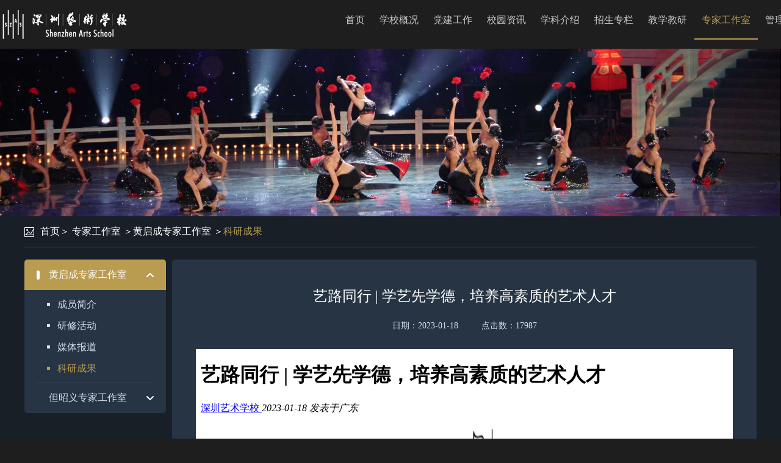

--- FILE ---
content_type: text/html; charset=utf-8
request_url: https://szas.com/detail.aspx?newId=2805
body_size: 28938
content:


<!DOCTYPE HTML>
<html class="no-js" lang="en">
<head>
    <meta charset="utf-8">
    <meta http-equiv="x-ua-compatible" content="IE=10">
    <meta name="msapplication-config" content="/assets/img/favicon/browserconfig.xml">
    <meta name="theme-color" content="#6b2d75">
    <title>深圳艺术学校</title>
    <link media="all" href="assets/css/projectbase.css" type="text/css" rel="stylesheet" />
    <link rel="stylesheet" href="bootstrap3/dist/css/bootstrap.css" />
    <link rel="stylesheet" href="css/clear-css.css" />
    <link rel="stylesheet" href="css/css.css" />
    <link rel="stylesheet" href="css/media.css" />
    <link rel="stylesheet" href="css/main3.css" />
    
    <style type="text/css">
        .navbar-nav > li > a {
            font-size: 16px !important;
            padding: 0 12px !important;
        }
    </style>
    <script type="text/javascript" src="js/jquery-3.5.1.min.js"></script>
    
    

    <link rel="stylesheet" href="css/main2.css" />
    <script type="text/javascript">
        $(document).ready(function () {
            $(".ath").each(function () {
                var maxheight = $("#leftMenu").height();
                if ($(this).height() < maxheight) {
                    $(this).css("min-height", maxheight + 3);
                }
            });
        });
    </script>

</head>
<body class="index lang-sch" style="background-color: #1e1e1e;">
    <header class="navbar navbar-fixed-top" id="top">
        <div class="container" style="height: 80px;">
            <div class="navbar-header">
                <a class="navbar-brand" href="index.aspx">
                    <img src="images/index/logo2.png" class="logo" alt="">
                </a>
            </div>
            <nav id="bs-navbar" class="navbar-collapse collapse" aria-expanded="false" style="height: 1px;">
                <div class="pull-right font14 cc9 marz40" style="display: none;">
                    <a href="index.aspx" class="c1ea">中文</a>
                </div>
                <div class="navbar-right">
                    <ul class="nav navbar-nav font14  text-center c6d ">
                        <li class="">
                            <a href="index.aspx" class="c666">首页</a>
                        </li>
                        
                        <li class="">
                            <a href="visit/visitlink.aspx?unionId=ccce7912d32d4a94b6d6ba392635facd" class="">学校概况</a>
                            
                            <div class="container line5 clearfix nav_show text-left cw">
                                
                                <div class="pull-left ">
                                    
                                    <a href="visit/visitlink.aspx?unionId=88846ef1a6ff4c84b638f00fe3a31ab4">
                                        <div class="" style="">校园面貌<i class="glyphicon glyphicon-menu-right pull-right line5" style=""></i></div>
                                    </a>
                                    
                                    <a href="visit/visitlink.aspx?unionId=3f9122d11fe54791887a55b014948cce">
                                        <div class="" style="">领导班子<i class="glyphicon glyphicon-menu-right pull-right line5" style=""></i></div>
                                    </a>
                                    
                                    <a href="articlemore.aspx?cid=12">
                                        <div class="" style="">机构设置<i class="glyphicon glyphicon-menu-right pull-right line5" style=""></i></div>
                                    </a>
                                    
                                    <a href="articlemore.aspx?cid=204">
                                        <div class="" style="">学校章程<i class="glyphicon glyphicon-menu-right pull-right line5" style=""></i></div>
                                    </a>
                                    
                                </div>
                                
                                <div class="pull-left marz50">
                                    
                                    <a href="articlemore.aspx?cid=20">
                                        <div class="" style="">荣誉称号<i class="glyphicon glyphicon-menu-right pull-right line5" style=""></i></div>
                                    </a>
                                    
                                    <a href="articlemore.aspx?cid=198">
                                        <div class="" style="">人才培养方案<i class="glyphicon glyphicon-menu-right pull-right line5" style=""></i></div>
                                    </a>
                                    
                                    <a href="articlemore.aspx?cid=201">
                                        <div class="" style="">预、决算公开<i class="glyphicon glyphicon-menu-right pull-right line5" style=""></i></div>
                                    </a>
                                    
                                </div>
                                
                            </div>
                            
                        </li>
                        
                        <li class="">
                            <a href="visit/visitlink.aspx?unionId=c397a123395b45f68ef09acae801e038" class="">党建工作</a>
                            
                            <div class="container line5 clearfix nav_show text-left cw">
                                
                                <div class="pull-left ">
                                    
                                    <a href="articlemore.aspx?cid=163">
                                        <div class="" style="">党纪法规<i class="glyphicon glyphicon-menu-right pull-right line5" style=""></i></div>
                                    </a>
                                    
                                    <a href="articlemore.aspx?cid=164">
                                        <div class="" style="">党员活动<i class="glyphicon glyphicon-menu-right pull-right line5" style=""></i></div>
                                    </a>
                                    
                                    <a href="articlemore.aspx?cid=165">
                                        <div class="" style="">理论学习<i class="glyphicon glyphicon-menu-right pull-right line5" style=""></i></div>
                                    </a>
                                    
                                </div>
                                
                            </div>
                            
                        </li>
                        
                        <li class="">
                            <a href="visit/visitlink.aspx?unionId=92b4a129b52c4746bbf03af1540f785a" class="">校园资讯</a>
                            
                            <div class="container line5 clearfix nav_show text-left cw">
                                
                                <div class="pull-left ">
                                    
                                    <a href="articlemore.aspx?cid=132">
                                        <div class="" style="">学校新闻<i class="glyphicon glyphicon-menu-right pull-right line5" style=""></i></div>
                                    </a>
                                    
                                    <a href="articlemore.aspx?cid=131">
                                        <div class="" style="">媒体报道<i class="glyphicon glyphicon-menu-right pull-right line5" style=""></i></div>
                                    </a>
                                    
                                    <a href="articlemore.aspx?cid=130">
                                        <div class="" style="">学校公告<i class="glyphicon glyphicon-menu-right pull-right line5" style=""></i></div>
                                    </a>
                                    
                                    <a href="articlemore.aspx?cid=216">
                                        <div class="" style="">专项宣传<i class="glyphicon glyphicon-menu-right pull-right line5" style=""></i></div>
                                    </a>
                                    
                                </div>
                                
                                <div class="pull-left marz50">
                                    
                                    <a href="articlemore.aspx?cid=135">
                                        <div class="" style="">艺术实践<i class="glyphicon glyphicon-menu-right pull-right line5" style=""></i></div>
                                    </a>
                                    
                                    <a href="articlemore.aspx?cid=148">
                                        <div class="" style="">采购资讯<i class="glyphicon glyphicon-menu-right pull-right line5" style=""></i></div>
                                    </a>
                                    
                                    <a href="articlemore.aspx?cid=169">
                                        <div class="" style="">心灵小屋<i class="glyphicon glyphicon-menu-right pull-right line5" style=""></i></div>
                                    </a>
                                    
                                    <a href="articlemore.aspx?cid=199">
                                        <div class="" style="">智慧助老<i class="glyphicon glyphicon-menu-right pull-right line5" style=""></i></div>
                                    </a>
                                    
                                </div>
                                
                            </div>
                            
                        </li>
                        
                        <li class="">
                            <a href="visit/visitlink.aspx?unionId=eb5e0c5df22f4efc9ac1940ff8afa738" class="">学科介绍</a>
                            
                            <div class="container line5 clearfix nav_show text-left cw">
                                
                                <div class="pull-left ">
                                    
                                    <a href="articlemore.aspx?cid=24">
                                        <div class="" style="">钢琴<i class="glyphicon glyphicon-menu-right pull-right line5" style=""></i></div>
                                    </a>
                                    
                                    <a href="articlemore.aspx?cid=57">
                                        <div class="" style="">舞蹈<i class="glyphicon glyphicon-menu-right pull-right line5" style=""></i></div>
                                    </a>
                                    
                                    <a href="articlemore.aspx?cid=32">
                                        <div class="" style="">管乐<i class="glyphicon glyphicon-menu-right pull-right line5" style=""></i></div>
                                    </a>
                                    
                                    <a href="articlemore.aspx?cid=155">
                                        <div class="" style="">弦乐<i class="glyphicon glyphicon-menu-right pull-right line5" style=""></i></div>
                                    </a>
                                    
                                </div>
                                
                                <div class="pull-left marz50">
                                    
                                    <a href="articlemore.aspx?cid=40">
                                        <div class="" style="">民乐<i class="glyphicon glyphicon-menu-right pull-right line5" style=""></i></div>
                                    </a>
                                    
                                    <a href="articlemore.aspx?cid=48">
                                        <div class="" style="">声乐<i class="glyphicon glyphicon-menu-right pull-right line5" style=""></i></div>
                                    </a>
                                    
                                    <a href="articlemore.aspx?cid=66">
                                        <div class="" style="">美术<i class="glyphicon glyphicon-menu-right pull-right line5" style=""></i></div>
                                    </a>
                                    
                                    <a href="articlemore.aspx?cid=74">
                                        <div class="" style="">现代艺术<i class="glyphicon glyphicon-menu-right pull-right line5" style=""></i></div>
                                    </a>
                                    
                                </div>
                                
                                <div class="pull-left marz50">
                                    
                                    <a href="articlemore.aspx?cid=82">
                                        <div class="" style="">基础理论<i class="glyphicon glyphicon-menu-right pull-right line5" style=""></i></div>
                                    </a>
                                    
                                    <a href="articlemore.aspx?cid=90">
                                        <div class="" style="">钢琴基础课<i class="glyphicon glyphicon-menu-right pull-right line5" style=""></i></div>
                                    </a>
                                    
                                    <a href="articlemore.aspx?cid=98">
                                        <div class="" style="">文化课<i class="glyphicon glyphicon-menu-right pull-right line5" style=""></i></div>
                                    </a>
                                    
                                </div>
                                
                            </div>
                            
                        </li>
                        
                        <li class="">
                            <a href="visit/visitlink.aspx?unionId=50d44275fefc4872b0b0d0f5c797cc68" class="">招生专栏</a>
                            
                            <div class="container line5 clearfix nav_show text-left cw">
                                
                                <div class="pull-left ">
                                    
                                    <a href="articlemore.aspx?cid=112">
                                        <div class="" style="">招生简章<i class="glyphicon glyphicon-menu-right pull-right line5" style=""></i></div>
                                    </a>
                                    
                                    <a href="articlemore.aspx?cid=113">
                                        <div class="" style="">招生公告<i class="glyphicon glyphicon-menu-right pull-right line5" style=""></i></div>
                                    </a>
                                    
                                    <a href="articlemore.aspx?cid=114">
                                        <div class="" style="">收费公示<i class="glyphicon glyphicon-menu-right pull-right line5" style=""></i></div>
                                    </a>
                                    
                                    <a href="visit/visitlink.aspx?unionId=c58907142fe2424b8f73720354f4402b">
                                        <div class="" style="">招生报名<i class="glyphicon glyphicon-menu-right pull-right line5" style=""></i></div>
                                    </a>
                                    
                                </div>
                                
                            </div>
                            
                        </li>
                        
                        <li class="">
                            <a href="articlemore.aspx?cid=243" class="">教学教研</a>
                            
                            <div class="container line5 clearfix nav_show text-left cw">
                                
                                <div class="pull-left ">
                                    
                                    <a href="articlemore.aspx?cid=244">
                                        <div class="" style="line-height: 25px;">第二批国家（广东省）十四五职业教育规划教材申报<i class="glyphicon glyphicon-menu-right pull-right line5" style="line-height: 25px;"></i></div>
                                    </a>
                                    
                                    <a href="visit/visitlink.aspx?unionId=10d6841c2558404ab816b547607b88a2">
                                        <div class="" style="line-height: 25px;">广东省高水平中职学校期满验收工作专栏<i class="glyphicon glyphicon-menu-right pull-right line5" style="line-height: 25px;"></i></div>
                                    </a>
                                    
                                </div>
                                
                            </div>
                            
                        </li>
                        
                        <li class="active">
                            <a href="articlemore.aspx?cid=19" class="">专家工作室</a>
                            
                            <div class="container line5 clearfix nav_show text-left cw">
                                
                                <div class="pull-left ">
                                    
                                    <a href="articlemore.aspx?cid=149">
                                        <div class="" style="">黄启成专家工作室<i class="glyphicon glyphicon-menu-right pull-right line5" style=""></i></div>
                                    </a>
                                    
                                    <a href="articlemore.aspx?cid=150">
                                        <div class="" style="">但昭义专家工作室<i class="glyphicon glyphicon-menu-right pull-right line5" style=""></i></div>
                                    </a>
                                    
                                </div>
                                
                            </div>
                            
                        </li>
                        
                        <li class="">
                            <a href="visit/visitlink.aspx?unionId=bd14b40997264ec98c2ad1f2081f09b5" class="">管理平台</a>
                            
                        </li>
                        
                    </ul>
                </div>
            </nav>
        </div>
        <div class="nav_content "></div>
    </header>
    <script type="text/javascript">
        $(".navbar-nav > li").has("div").hover(function () {
            $(".nav_content").show();
        }, function () {
            $(".nav_content").hide();
        })
    </script>
    <div class="main">
        
    
    <div class="mart60">
        <img src="images/zhuanlan_banner.jpg" class="img1 mart10" alt="">
    </div>
    <div class="bac181 padb20">
        <div class="container padb20">
            <div class="row">
                <div class="line5 cw font14 borb464">
                    <img src="images/icon1.png" alt="" class="mary10"><a href="index.aspx" class="">首页</a>＞
                    
                    <a href="articlemore.aspx?cid=19" class="">专家工作室</a>
                    
                    ＞<a href="articlemore.aspx?cid=149" class="">黄启成专家工作室</a>
                    
                    ＞<a href="articlemore.aspx?cid=187" class="c1ea">科研成果</a>
                    
                </div>
                <div class="clearfix" style="margin-top: 20px;">
                    <div class="common_left fl">
                        <ul>
                            
                            <li>
                                <div class="li_top li_top_active" data-child="1">
                                    <div class="fon" style="">
                                        <span>黄启成专家工作室</span>
                                    </div>
                                </div>
                                
                                <dl style="display: block;">
                                    
                                    <dd class=""><a href="articlemore.aspx?cid=151" onclick="stoppop();">成员简介</a></dd>
                                    
                                    <dd class=""><a href="articlemore.aspx?cid=152" onclick="stoppop();">研修活动</a></dd>
                                    
                                    <dd class=""><a href="articlemore.aspx?cid=185" onclick="stoppop();">媒体报道</a></dd>
                                    
                                    <dd class="dd_active"><a href="articlemore.aspx?cid=187" onclick="stoppop();">科研成果</a></dd>
                                    
                                </dl>
                                
                            </li>
                            
                            <li>
                                <div class="li_top" data-child="1">
                                    <div class="fon" style="">
                                        <span>但昭义专家工作室</span>
                                    </div>
                                </div>
                                
                                <dl style="">
                                    
                                    <dd class=""><a href="articlemore.aspx?cid=153" onclick="stoppop();">成员简介</a></dd>
                                    
                                    <dd class=""><a href="articlemore.aspx?cid=154" onclick="stoppop();">研修活动</a></dd>
                                    
                                    <dd class=""><a href="visit/visitlink.aspx?unionId=3638ac658fdb4e09ba853dd3d4d51b58" onclick="stoppop();">媒体报道</a></dd>
                                    
                                    <dd class=""><a href="articlemore.aspx?cid=188" onclick="stoppop();">科研成果</a></dd>
                                    
                                </dl>
                                
                            </li>
                            
                        </ul>
                    </div>
                    
    
    <script type="text/javascript">
        $(document).ready(function () {
            var maxWidth = 890;
            
            $("#fk img").css("max-width", maxWidth + "px");
            $("#fk img:not([width])").each(function () {
                var tw = $(this).width();
                if (tw > maxWidth - 230) {
                    $(this).width(maxWidth);
                }
            });
            
            $("#fk table:not([bordercolor])").not($("[class]")).attr("border", "0");
            $("#fk table").each(function (i) {
                var w = $(this).width();
                if (w > 730) {
                    $(this).width(maxWidth);
                }
            });
            $("#fk div>img:not([src^='http'])").addClass("xk");
            $("#fk p>img:not([src^='http'])").addClass("xk");
        });
        function getColor(rgb) {
            if (rgb == null || rgb == undefined || rgb == "") {
                return rgb;
            }
            if (rgb.indexOf("#") == 0) {
                return rgb;
            }
            else {
                rgb = rgb.match(/^rgb\((\d+),\s*(\d+),\s*(\d+)\)$/);
                function hex(x) { return ("0" + parseInt(x).toString(16)).slice(-2); }
                rgb = "#" + hex(rgb[1]) + hex(rgb[2]) + hex(rgb[3]);
            }
            return rgb;
        }
    </script>
    <style type="text/css">
        
        #fk table td {
            border:1px solid #888; 
            font-size: 18px;
            line-height: 2;
        }
          
    </style>
    <style type="text/css">
        #fk p {
            font-size: 18px;
            line-height: 2;
        }

        #fk span {
            font-size: 18px;
            line-height: 2;
        }

        #fk div {
            font-size: 18px;
            line-height: 2;
        }

        #fk a {
            color: #d1d1d1;
            line-height: 2;
        }

        #fk table {
            /*width: auto;*/
        }

        .xk {
            border: 3px solid #666;
            -webkit-border-radius: 3px;
            -moz-border-radius: 3px;
            border-radius: 3px;
            -moz-box-shadow: 1px 1px 2px #888;
            -webkit-box-shadow: 1px 1px 2px #888;
            box-shadow: 1px 1px 2px #888;
            margin-bottom: 10px;
        }

        b, strong, h1, h2, h3, h4, h5, h6, th, textarea {
            font-weight: normal;
            font-size: inherit;
        }

        blockquote {
            border-left: none !important;
            font-size: 18px !important;
            color: #d1d1d1 !important;
        }
    </style>
    <div class="face1_right fr">
        <div class="det">
            
            <div class="top">
                <div class="p1" style="line-height: 40px;">艺路同行 | 学艺先学德，培养高素质的艺术人才</div>
                <div class="p2"><span>日期：2023-01-18</span><em>点击数：17987</em></div>
            </div>
            <div class="cfff" id="fk" style="line-height: 2; font-size: 18px;">
                
                <iframe src="getwxhtml.aspx?newsId=2805" name="wxframe" id="wxframe" frameborder="0" width="880" height="1000"></iframe>
                <script type="text/javascript">
                    function resetFrameHeight(h) {
                        $("#wxframe").height(h + 30);
                    }
                    function hideFrameScrolling() {
                        $("#wxframe").attr("scrolling", "no");
                    }
                </script>
                
            </div>
            
        </div>
    </div>
    
                </div>
            </div>
        </div>
    </div>
    <script type="text/javascript">
        function stoppop(e) {
            if (e && e.stopPropagation) {
                e.stopPropagation();
            }
            else {
                window.event.cancelBubble = true;
                return false;
            }
        }
        $(".common_left .li_top").click(function () {
            var haschild = $(this).attr("data-child");
            if (haschild == "1") {
                if ($(this).hasClass("li_top_active") == false) {
                    $(this).addClass("li_top_active");
                    $(this).siblings("dl").slideDown();
                    $(this).parents("li").siblings("li").find(".li_top").removeClass("li_top_active");
                    $(this).parents("li").siblings("li").find("dl").slideUp();
                }
            } else {
                if ($(this).hasClass("li_top_active") == false) {
                    $(this).addClass("li_top_active");
                    $(this).parents("li").siblings("li").find(".li_top").removeClass("li_top_active");
                } else {
                    $(this).addClass("li_top_active");
                }
                location.href = haschild;
            }
        })
    </script>

    </div>
    <footer class="bac1f2">
        <div class="line45 text-center c943 bort363">
            © 2018 深圳艺术学校 版权所有 | <a style="color: #666666;" rel="noopener noreferrer" href="https://beian.miit.gov.cn/" target="_blank">粤ICP备16108640号</a> | <a target="_blank" rel="noopener noreferrer" href="http://www.beian.gov.cn/portal/registerSystemInfo?recordcode=44030402004192" style="display: inline-block; text-decoration: none;">
                <img src="images/gaba.png" /><span style="color: #666666; padding-left: 3px;">粤公网安备 44030402004192号</span></a>
            <script type="text/javascript">document.write(unescape("%3Cspan id='_ideConac' %3E%3C/span%3E%3Cscript src='https://dcs.conac.cn/js/20/310/0000/45000223/CA203100000450002230002.js' type='text/javascript'%3E%3C/script%3E"));</script>
        </div>
    </footer>
</body>
</html>


--- FILE ---
content_type: text/html; charset=utf-8
request_url: https://szas.com/getwxhtml.aspx?newsId=2805
body_size: 350127
content:
<!DOCTYPE html>
<html class="
">
  <head>
    <meta name="wechat-enable-text-zoom-em" content="true">
<meta http-equiv="Content-Type" content="text/html; charset=utf-8">
<meta http-equiv="X-UA-Compatible" content="IE=edge">
<meta name="color-scheme" content="light dark">
<meta name="viewport" content="width=device-width,initial-scale=1.0,maximum-scale=1.0,user-scalable=0,viewport-fit=cover">
<link rel="shortcut icon" type="image/x-icon" href="a/wx_fed/assets/res/NTI4MWU5.ico" reportloaderror>
<link rel="mask-icon" href="a/wx_fed/assets/res/MjliNWVm.svg" color="#4C4C4C" reportloaderror>
<link rel="apple-touch-icon-precomposed" href="a/wx_fed/assets/res/OTE0YTAw.png" reportloaderror>
<meta name="apple-mobile-web-app-capable" content="yes">
<meta name="apple-mobile-web-app-status-bar-style" content="black">
<meta name="format-detection" content="telephone=no">
<meta name="referrer" content="origin-when-cross-origin">
<meta name="referrer" content="strict-origin-when-cross-origin">
<script  nonce="1065486707" reportloaderror>try{document.getElementsByTagName('html').item(0).style.webkitTextSizeAdjust=JSON.parse(window.__wxWebEnv.getEnv()).fontScale+'%'}catch(e){}</script>
<script type="text/javascript" nonce="1065486707" reportloaderror>
  window.logs = { pagetime: {} };
  window.logs.pagetime['html_begin'] = (+new Date());
  window.LANG = "zh_CN"; // 页面语言 zh_CN en_US
</script>

    <script type="text/javascript" nonce="1065486707" reportloaderror>
  /**
   * 于2022-02-21重构vite
   * 仅保留原有moon.js中上报相关的部分
   * @author baakqiu
   * @date 2022-02-21
   */
  
  var WX_BJ_REPORT = window.WX_BJ_REPORT || {};
  (function(_) {
    if (_.BadJs) {
      return;
    }
    //onerror上报名 
    var BADJS_WIN_ERR = 'BadjsWindowError';
    var extend = function(source, destination) {
      for (var property in destination) {
        source[property] = destination[property]
      }
      return source
    }
    /*
      出错上报字段:mid name key  msg  stack file col line uin
      mid 模块名
      name 监控名
      key 特征值
      msg 额外信息
    */
    _.BadJs = {
      uin: 0,
      mid: "",
      view: "wap",
      _cache: {}, //上报_cache 同一mid name key 只会上报一次
      _info: {}, // 打点记录 会写入msg帮助定位
      _hookCallback: null,
      ignorePath: true,
      throw: function(e, extData) {
        this.onError(e, extData);
        throw e;
      },
      //接收异常并上报处理 如果有额外信息可以放在第二个参数_data中
      // _data 只能覆盖上报协议的字段mid （name,key 不建议通过data覆盖） msg  stack file col line uin
      onError: function(e, extData) {
        try {
          //标记已执行的throw
          if (e.BADJS_EXCUTED == true) {
            return;
          }
          e.BADJS_EXCUTED = true;
          var data = errToData(e);
          data.uin = this.uin;
          data.mid = this.mid;
          data.view = this.view;
          data.cmdb_module = 'mmbizwap';
          //data.msg = msg || data.msg;
          if (!!extData) {
            data = extend(data, extData);
          }
          //如果cid存在 将cid合并到key
          if (data.cid) {
            data.key = "[" + data.cid + "]:" + data.key;
          }
          
          if (data._info) {
            if (Object.prototype.toString.call(data._info) == "[object Object]") {
              data.msg += " || info:" + JSON.stringify(data._info);
            } else if (Object.prototype.toString.call(data._info) == "[object String]") {
              data.msg += " || info:" + data._info;
            } else {
              data.msg += " || info:" + data._info;
            }
          }
          if (typeof this._hookCallback == "function") {
            if (this._hookCallback(data) === false) {
              return
            }
          }
          this._send(data);
          return _.BadJs;
        } catch (e) {
          console.error(e);
        }
      },
      winErr: function(event) {
        if (event.error && event.error.BADJS_EXCUTED) {
          return;
        }
        if (event.type === 'unhandledrejection') {
          _.BadJs.onError(createError(event.type, event.reason, "", "", "", event.reason));
        }else{
          _.BadJs.onError(createError(BADJS_WIN_ERR, event.message, event.filename, event.lineno, event.colno, event.error));
        }
      },
      init: function(uin, mid, view) {
        this.uin = uin || this.uin;
        this.mid = mid || this.mid;
        this.view = view || this.view;
        return _.BadJs;
      },
      //钩子函数
      hook: function(fn) {
        this._hookCallback = fn;
        return _.BadJs;
      },
      _send: function(data) {
        //hack uin mid
        if (!data.mid) {
          if (typeof window.PAGE_MID !== 'undefined' && window.PAGE_MID) {
            data.mid = window.PAGE_MID;
          } else {
            return;
          }
        }
        if (!data.uin) {
          data.uin = window.user_uin || 0;
        }
        // 发送要去重 
        var flag = [data.mid, data.name, data.key].join("|");
        if (this._cache && this._cache[flag]) {
          return
        } else {
          this._cache && (this._cache[flag] = true);
          this._xhr(data);
        }
        return _.BadJs;
      },
      _xhr: function(data) {
        //console.log(data);
        var xmlobj;
        if (window.ActiveXObject) {
          try {
            xmlobj = new ActiveXObject("Msxml2.XMLHTTP");
          } catch (e) {
            try {
              xmlobj = new ActiveXObject("Microsoft.XMLHTTP");
            } catch (E) {
              xmlobj = false;
            }
          }
        } else if (window.XMLHttpRequest) {
          xmlobj = new XMLHttpRequest();
        }
        var param = "";
        for (var key in data) {
          if (key && data[key]) {
            param += [key, "=", encodeURIComponent(data[key]), "&"].join("");
          }
        }
        if (xmlobj && typeof xmlobj.open == "function") {
          xmlobj.open("POST", "https://badjs.weixinbridge.com/report", true);
          xmlobj.setRequestHeader("Content-Type", "application/x-www-form-urlencoded; charset=UTF-8");
          xmlobj.onreadystatechange = function(status) {};
          xmlobj.send(param.slice(0, -1));
        } else {
          var img = new Image();
          img.src = "https://badjs.weixinbridge.com/report?" + param;
        }
      },
      // key是特征值 默认上报msg就是key，也可以主动传msg包含更多上报信息 
      report: function(name, key, data) {
        this.onError(createError(name, key), data);
        return this;
      },
      // 打点标记
      mark: function(info) {
        this._info = extend(this._info, info);
      },
      nocache: function() {
        this._cache = false;
        return _.BadJs;
      }
    }
    function createError(name, msg, url, line, col, error) {
      return {
        name: name || "",
        message: msg || "",
        file: url || "",
        line: line || "",
        col: col || "",
        stack: (error && error.stack) || "",
      }
    }
    //将异常错误转换成上报协议支持的字段
    /*
    * 先取e对象上的file line col等字段
    * 再解析e.statck
    * name 错误大类 默认取badjs_try_err|badjs_win_err
    * key  错误标识 e.message
    * msg  错误信息 e.message
    * stack 错误堆栈 e.stack
    * file 错误发生的文件
    * line 行
    * col 列
    * client_version
    */
    function errToData(e) {
      var _stack = parseStack(e);
      return {
        name: e.name,
        key: e.message,
        msg: e.message,
        stack: _stack.info,
        file: _stack.file,
        line: _stack.line,
        col: _stack.col,
        client_version: "",
        _info: e._info
      }
    }
    function parseStack(e) {
      e._info = e._info || ""; // 当前错误的额外信息 最终上报到info
      var stack = e.stack || "";
      var _stack = {
        info: stack,
        file: e.file || "",
        line: e.line || "",
        col: e.col || "",
      };
      if (_stack.file == "") {
        // 提取file line col
        var stackArr = stack.split(/\bat\b/);
        if (stackArr && stackArr[1]) {
          var match = /(https?:\/\/[^\n]+)\:(\d+)\:(\d+)/.exec(stackArr[1]);
          if (match) {
            //若stack提取的file line col跟e中的属性不一致，以stack为准 但在e._info中记录原始数据
            if (match[1] && match[1] != _stack.file) {
              _stack.file && (e._info += " [file: " + _stack.file + " ]");
              _stack.file = match[1];
            }
            if (match[2] && match[2] != _stack.line) {
              _stack.line && (e._info += " [line: " + _stack.line + " ]");
              _stack.line = match[2];
            }
            if (match[3] && match[3] != _stack.col) {
              _stack.col && (e._info += " [col: " + _stack.col + " ]");
              _stack.col = match[3];
            }
          }
        }
      }
      //替换堆栈中的文件路径 combojs太长
      if (_stack && _stack.file && _stack.file.length > 0) {
        _stack.info = _stack.info.replace(new RegExp(_stack.file.split("?")[0], "gi"), "__FILE__")
      }
      //堆栈路径只保存文件名
      if (_.BadJs.ignorePath) {
        _stack.info = _stack.info.replace(/http(s)?\:[^:\n]*\//ig, "").replace(/\n/gi, "");
      }
      return _stack;
    }
    //兜底方法
    window.addEventListener && window.addEventListener('error', _.BadJs.winErr);
    window.addEventListener && window.addEventListener('unhandledrejection', _.BadJs.winErr);
    return _.BadJs;
  })(WX_BJ_REPORT);
  window.WX_BJ_REPORT = WX_BJ_REPORT;
  /**
   * 兼容wap项目的简单CMD管理
   * 所有wap项目必须包含此文件才可以执行成功
   * 暴露在全局的变量仍然以seajs为命名空间，跟web项目保持一致
   * 支持的API是seajs.use，以及require define
   * @author raphealguo
   * @date 20140326
   */
  function __moonf__() {
    if (window.__moonhasinit) return;
    window.__moonhasinit = true;
    window.__moonclientlog = []; // moon中存到客户端日志里面的内容，最终写入到客户端的地点在fereport.js
    if (typeof JSON != "object") { //针对IE7的hack
      window.JSON = {
        stringify: function() { return ""; },
        parse: function() { return {}; }
      };
    }
    var moon_init = function() {
      /**
       * mooncatch
       * 对各种异步回调都使用try catch错误上报
       * @radeonwu raphealguo
       */
      (function() {
        var inWx = (/MicroMessenger/i).test(navigator.userAgent);
        var inMp = (/MPAPP/i).test(navigator.userAgent);
        var _idkey = 121261; //上报的idkey 添加默认上报值
        var _startKey; //开始的key
        var _limit; //上报的key的长度
        var _badjsId;
        var _reportOpt; //上报的额外信息
        var _extInfo; //附加的预留字段，如网络采样率采样率network_rate， 总体上报率rate
        var MOON_AJAX_NETWORK_OFFSET = 4; //network错误时的上报偏移量为4，这里在ajax.js中上报，这里需要加入采样率
        window.__initCatch = function(opt) {
          _idkey = opt.idkey;
          _startKey = opt.startKey || 0;
          _limit = opt.limit;
          _badjsId = opt.badjsId;
          _reportOpt = opt.reportOpt || "";
          _extInfo = opt.extInfo || {};
          _extInfo.rate = _extInfo.rate || 0.5;
        }
        //暴露的上报函数，供core.js和ajax.js上报错误使用，array = [{offset:MOON_JSAPI_KEY_OFFSET, log:"ready", e:e}]
        window.__moon_report = function(array, rate_opt) {
          var isAcrossOrigin = false;
          var href = '';
          try {
            href = top.location.href;
          } catch (e) {
            isAcrossOrigin = true;
          }
          var rate = 0.5;
          if (!!_extInfo && !!_extInfo.rate) {
            rate = _extInfo.rate;
          }
          if (!!rate_opt && (typeof rate_opt == 'number')) {
            rate = rate_opt;
          }
          if (
            (!(/mp\.weixin\.qq\.com/).test(location.href) && !(/payapp\.weixin\.qq\.com/).test(location.href)) ||
            Math.random() > rate ||
            !(inWx || inMp) ||
            (top != window && !isAcrossOrigin && !(/mp\.weixin\.qq\.com/).test(href))
          ) {
            //return ;
          }
          if (isObject(array))
            array = [array];
          if (!isArray(array) || _idkey == '')
            return;
          var data = "";
          var log = []; //存放array中每个对象关联的log
          var key = []; //存放array中每个上报的key
          var val = []; //存放array中每个上报的value
          var idkey = [];
          //如果这里没有opt.limit，直接上报到startKey
          if (typeof _limit != "number") {
            _limit = Infinity;
          }
          for (var i = 0; i < array.length; i++) {
            var item = array[i] || {};
            if (item.offset > _limit) continue; //上报的偏移量超过limit
            if (typeof item.offset != "number") continue;
            if (item.offset == MOON_AJAX_NETWORK_OFFSET && !!_extInfo && !!_extInfo.network_rate && Math.random() >= _extInfo.network_rate) {
              continue;
            }
            //log[i] = item.log || "";
            var k = _limit == Infinity ? _startKey : (_startKey + item.offset);
            log[i] = (("[moon]" + _idkey + "_" + k + ";") + item.log + ";" + getErrorMessage(item.e || {})) || "";
            key[i] = k;
            val[i] = 1;
          }
          for (var j = 0; j < key.length; j++) {
            idkey[j] = _idkey + "_" + key[j] + "_" + val[j];
            data = data + "&log" + j + "=" + log[j];
          }
          if (idkey.length > 0) {
            // sendReport("idkey=" + idkey.join(";") + "&lc=" + log.length + data);
            sendReport("POST", location.protocol + '//mp.weixin.qq.com/mp/jsmonitor?', "idkey=" + idkey.join(";") + "&r=" + Math.random() + "&lc=" + log.length + data);
            // 把图文消息的错误上报一份到badjs，只支持get请求
            // 这里由于量比较大，把badjs的内层怼爆了，这里加多一个采样，并且去掉用户的信息
            var rate = 1;
            if (_extInfo && _extInfo.badjs_rate) { // 初始化时的badjs采样率
              rate = _extInfo.badjs_rate;
            }
            if (Math.random() < rate) {
              data = data.replace(/uin\:(.)*\|biz\:(.)*\|mid\:(.)*\|idx\:(.)*\|sn\:(.)*\|/, '');
              if(!!_badjsId){
                var _img = new Image();
                var _src = 'https://badjs.weixinbridge.com/badjs?id=' + _badjsId + '&level=4&from=' + encodeURIComponent(location.host) + '&msg=' + encodeURIComponent(data);
                _img.src = _src.slice(0, 1024);
              }
              // badjs同时报一份到新监控 
              if (typeof WX_BJ_REPORT != "undefined" && WX_BJ_REPORT.BadJs) {
                for (var i = 0; i < array.length; i++) {
                  var item = array[i] || {};
                  if (item.e) {
                    WX_BJ_REPORT.BadJs.onError(item.e,{_info:item.log});
                  } else {
                    var name = /[^:;]*/.exec(item.log)[0];
                    WX_BJ_REPORT.BadJs.report(name, item.log, { mid: "mmbizwap:Monitor" });
                  }
                }
              }
            } else {
              //虽然采样没有执行 但实际是有被BadJs.onError，置位一下
              for (var i = 0; i < array.length; i++) {
                var item = array[i] || {};
                if (item.e) {
                  item.e.BADJS_EXCUTED = true;
                }
              }
            }
          }
        }
        function isArray(obj) { //判断输入是否为数组
          return Object.prototype.toString.call(obj) === '[object Array]';
        }
        function isObject(obj) { //判断输入是否为对象
          return Object.prototype.toString.call(obj) === '[object Object]';
        }
        function getErrorMessage(e) {
          var stack = e.stack + ' ' + e.toString() || ""; //错误堆栈信息
          try {
            //先取出res域名
            if (!window.testenv_reshost) {
              stack = stack.replace(/http(s)?:\/\/res\.wx\.qq\.com/g, "");
            } else {
              var host = 'http(s)?://' + window.testenv_reshost;
              var reg = new RegExp(host, 'g');
              stack = stack.replace(reg, "");
            }
            //提取最后一个.js前边的
            var reg = /\/([^.]+)\/js\/(\S+?)\.js(\,|:)?/g;
            while (reg.test(stack)) {
              // stack = stack.replace(reg, "3"); 解决$问题
              stack = stack.replace(reg, function(a, b, c, d, e, f) {
                return c + d
              });
            }
          } catch (e) {
            stack = e.stack ? e.stack : "" //错误堆栈信息
          }
          var ret = [];
          for (o in _reportOpt) {
            if (_reportOpt.hasOwnProperty(o)) {
              ret.push(o + ":" + _reportOpt[o]);
            }
          }
          ret.push("STK:" + stack.replace(/\n/g, ""));
          return ret.join("|");
        }
        function sendReport(type, url, data) { //post方法用于提交数据
          if (!/^mp\.weixin\.qq\.com$/.test(location.hostname)) { //非MP域名使用 img方式上报
            var tmp = [];
            data = data.replace(location.href, (location.origin || "") + (location.pathname || "")).replace("#wechat_redirect", "").replace("#rd", "").split("&");
            for (var i = 0, il = data.length; i < il; i++) {
              var a = data[i].split("=");
              if (!!a[0] && !!a[1]) {
                tmp.push(a[0] + "=" + encodeURIComponent(a[1]));
              }
            }
            var _img = new window.Image();
            _img.src = (url + tmp.join("&")).substr(0, 1024);
            return;
          }
          var xmlobj; //定义XMLHttpRequest对象  
          if (window.ActiveXObject) { //如果当前浏览器支持Active Xobject，则创建ActiveXObject对象    
            try {
              xmlobj = new ActiveXObject("Msxml2.XMLHTTP");
            } catch (e) {
              try {
                xmlobj = new ActiveXObject("Microsoft.XMLHTTP");
              } catch (E) {
                xmlobj = false;
              }
            }
          } else if (window.XMLHttpRequest) { //如果当前浏览器支持XMLHttpRequest，则创建XMLHttpRequest对象  
            xmlobj = new XMLHttpRequest();
          }
          if (!xmlobj) return;
          //xmlobj.open("POST", location.protocol + "//mp.weixin.qq.com/mp/jsmonitor?", true);         
          xmlobj.open(type, url, true);
          xmlobj.setRequestHeader("cache-control", "no-cache");
          xmlobj.setRequestHeader("Content-Type", "application/x-www-form-urlencoded; charset=UTF-8"); //设置请求头信息              
          xmlobj.setRequestHeader("X-Requested-With", "XMLHttpRequest");
          xmlobj.send(data); //发送数据  
        }

      })();
      // 后面的@cunjinli
    };
    moon_init();
    //由于moon异步化，所以有些逻辑需要moon加载完之后才执行的 放到全局callback函数__moon_initcallback里边
    (!!window.__moon_initcallback) && (window.__moon_initcallback());
  }
  // 为适应inline逻辑，有map时才主动自执行 @zhikaimai
  // if (typeof window.moon_map == 'object') {
  //     __moonf__();
  // }
  __moonf__();
  
  if (!!window.addEventListener){
    window.addEventListener("load",function(){
      var MOON_SCRIPT_ERROR_KEY_OFFSET = 1; //script上报时的偏移量为1
      var ns = document.querySelectorAll("[reportloaderror]");
      for(var ni=0,nl=ns.length;ni<nl;ni++)
        ns[ni].onerror=function(ev){
          window.__moon_report([{ offset: MOON_SCRIPT_ERROR_KEY_OFFSET, log: "load_script_error:" + ev.target.src, e: new Error('LoadResError') }], 1);
          window.WX_BJ_REPORT.BadJs.report("load_script_error", ev.target.src, { mid: "mmbizwap:Monitor" });
        };
    });
  }
  </script>
   
    

  
  <meta name="description" content="专访学生科主任 李芬香" />
  <meta name="author" content="" />

  
  <meta property="og:title" content="艺路同行 | 学艺先学德，培养高素质的艺术人才" />
  <meta property="og:url" content="http://mp.weixin.qq.com/s?__biz=MzA5OTU2MDI4Mg==&amp;mid=2650165556&amp;idx=1&amp;sn=58a2ef6eb59d0983908083c04c571cdf&amp;chksm=88828f01bff50617a136e20c7f3fa730e6346d3d8e365fcd27ec5ae63510df57c5850273b939#rd" />
  <meta property="og:image" content="https://mmbiz.qpic.cn/sz_mmbiz_jpg/qvxZOVHLKFEb53CYkF6qlMF15btePUAknplQeHibOkUvn0r4yKOvMFzKiaAibtkP8QVjlfDY8ppLCkDarAOmWMUiaw/0?wx_fmt=jpeg" />
  <meta property="og:description" content="专访学生科主任 李芬香" />
  <meta property="og:site_name" content="微信公众平台" />
  <meta property="og:type" content="article" />
  <meta property="og:article:author" content="" />

  
  <meta property="twitter:card" content="summary" />
  <meta property="twitter:image" content="https://mmbiz.qpic.cn/sz_mmbiz_jpg/qvxZOVHLKFEb53CYkF6qlMF15btePUAknplQeHibOkUvn0r4yKOvMFzKiaAibtkP8QVjlfDY8ppLCkDarAOmWMUiaw/0?wx_fmt=jpeg" />
  <meta property="twitter:title" content="艺路同行 | 学艺先学德，培养高素质的艺术人才" />
  <meta property="twitter:creator" content="" />
  <meta property="twitter:site" content="微信公众平台" />
  <meta property="twitter:description" content="专访学生科主任 李芬香" />


    <title></title>
    <script  nonce="1065486707" reportloaderror>
    (() => {
      // 初始 title 为空时，给 pc 端设置默认 title @bolewang
      const ua = navigator.userAgent;
      const noMobile = !(/(iPhone|iPad|iPod|iOS)/i.test(ua) || /Windows\sPhone/i.test(ua) || /(Android)/i.test(ua));
      setTimeout(() => {
        noMobile && document.title === '' && (document.title = '微信公众平台');
      }, 1000);
    })();
    </script>
    

<script h5only type="text/javascript" nonce="1065486707" reportloaderror>/*!
 * Vue.js v2.6.14
 * (c) 2014-2021 Evan You
 * Released under the MIT License.
 */
!function(t,e){"object"==typeof exports&&"undefined"!=typeof module?module.exports=e():"function"==typeof define&&define.amd?define(e):(t=t||self).Vue=e()}(this,function(){"use strict";var t=Object.freeze({});function e(t){return null==t}function n(t){return null!=t}function r(t){return!0===t}function o(t){return"string"==typeof t||"number"==typeof t||"symbol"==typeof t||"boolean"==typeof t}function i(t){return null!==t&&"object"==typeof t}var a=Object.prototype.toString;function s(t){return"[object Object]"===a.call(t)}function c(t){var e=parseFloat(String(t));return e>=0&&Math.floor(e)===e&&isFinite(t)}function u(t){return n(t)&&"function"==typeof t.then&&"function"==typeof t.catch}function l(t){return null==t?"":Array.isArray(t)||s(t)&&t.toString===a?JSON.stringify(t,null,2):String(t)}function f(t){var e=parseFloat(t);return isNaN(e)?t:e}function d(t,e){for(var n=Object.create(null),r=t.split(","),o=0;o<r.length;o++)n[r[o]]=!0;return e?function(t){return n[t.toLowerCase()]}:function(t){return n[t]}}var p=d("key,ref,slot,slot-scope,is");function v(t,e){if(t.length){var n=t.indexOf(e);if(n>-1)return t.splice(n,1)}}var h=Object.prototype.hasOwnProperty;function m(t,e){return h.call(t,e)}function y(t){var e=Object.create(null);return function(n){return e[n]||(e[n]=t(n))}}var g=/-(\w)/g,_=y(function(t){return t.replace(g,function(t,e){return e?e.toUpperCase():""})}),b=y(function(t){return t.charAt(0).toUpperCase()+t.slice(1)}),C=/\B([A-Z])/g,$=y(function(t){return t.replace(C,"-$1").toLowerCase()});var w=Function.prototype.bind?function(t,e){return t.bind(e)}:function(t,e){function n(n){var r=arguments.length;return r?r>1?t.apply(e,arguments):t.call(e,n):t.call(e)}return n._length=t.length,n};function A(t,e){e=e||0;for(var n=t.length-e,r=new Array(n);n--;)r[n]=t[n+e];return r}function x(t,e){for(var n in e)t[n]=e[n];return t}function k(t){for(var e={},n=0;n<t.length;n++)t[n]&&x(e,t[n]);return e}function O(t,e,n){}var S=function(t,e,n){return!1},E=function(t){return t};function T(t,e){if(t===e)return!0;var n=i(t),r=i(e);if(!n||!r)return!n&&!r&&String(t)===String(e);try{var o=Array.isArray(t),a=Array.isArray(e);if(o&&a)return t.length===e.length&&t.every(function(t,n){return T(t,e[n])});if(t instanceof Date&&e instanceof Date)return t.getTime()===e.getTime();if(o||a)return!1;var s=Object.keys(t),c=Object.keys(e);return s.length===c.length&&s.every(function(n){return T(t[n],e[n])})}catch(t){return!1}}function j(t,e){for(var n=0;n<t.length;n++)if(T(t[n],e))return n;return-1}function I(t){var e=!1;return function(){e||(e=!0,t.apply(this,arguments))}}var D="data-server-rendered",N=["component","directive","filter"],P=["beforeCreate","created","beforeMount","mounted","beforeUpdate","updated","beforeDestroy","destroyed","activated","deactivated","errorCaptured","serverPrefetch"],L={optionMergeStrategies:Object.create(null),silent:!1,productionTip:!1,devtools:!1,performance:!1,errorHandler:null,warnHandler:null,ignoredElements:[],keyCodes:Object.create(null),isReservedTag:S,isReservedAttr:S,isUnknownElement:S,getTagNamespace:O,parsePlatformTagName:E,mustUseProp:S,async:!0,_lifecycleHooks:P};function M(t,e,n,r){Object.defineProperty(t,e,{value:n,enumerable:!!r,writable:!0,configurable:!0})}var F=new RegExp("[^"+/a-zA-Z\u00B7\u00C0-\u00D6\u00D8-\u00F6\u00F8-\u037D\u037F-\u1FFF\u200C-\u200D\u203F-\u2040\u2070-\u218F\u2C00-\u2FEF\u3001-\uD7FF\uF900-\uFDCF\uFDF0-\uFFFD/.source+".$_\\d]");var R,V="__proto__"in{},U="undefined"!=typeof window,H="undefined"!=typeof WXEnvironment&&!!WXEnvironment.platform,B=H&&WXEnvironment.platform.toLowerCase(),z=U&&window.navigator.userAgent.toLowerCase(),W=z&&/msie|trident/.test(z),q=z&&z.indexOf("msie 9.0")>0,K=z&&z.indexOf("edge/")>0,X=(z&&z.indexOf("android"),z&&/iphone|ipad|ipod|ios/.test(z)||"ios"===B),G=(z&&/chrome\/\d+/.test(z),z&&/phantomjs/.test(z),z&&z.match(/firefox\/(\d+)/)),Z={}.watch,J=!1;if(U)try{var Q={};Object.defineProperty(Q,"passive",{get:function(){J=!0}}),window.addEventListener("test-passive",null,Q)}catch(t){}var Y=function(){return void 0===R&&(R=!U&&!H&&"undefined"!=typeof global&&(global.process&&"server"===global.process.env.VUE_ENV)),R},tt=U&&window.__VUE_DEVTOOLS_GLOBAL_HOOK__;function et(t){return"function"==typeof t&&/native code/.test(t.toString())}var nt,rt="undefined"!=typeof Symbol&&et(Symbol)&&"undefined"!=typeof Reflect&&et(Reflect.ownKeys);nt="undefined"!=typeof Set&&et(Set)?Set:function(){function t(){this.set=Object.create(null)}return t.prototype.has=function(t){return!0===this.set[t]},t.prototype.add=function(t){this.set[t]=!0},t.prototype.clear=function(){this.set=Object.create(null)},t}();var ot=O,it=0,at=function(){this.id=it++,this.subs=[]};at.prototype.addSub=function(t){this.subs.push(t)},at.prototype.removeSub=function(t){v(this.subs,t)},at.prototype.depend=function(){at.target&&at.target.addDep(this)},at.prototype.notify=function(){for(var t=this.subs.slice(),e=0,n=t.length;e<n;e++)t[e].update()},at.target=null;var st=[];function ct(t){st.push(t),at.target=t}function ut(){st.pop(),at.target=st[st.length-1]}var lt=function(t,e,n,r,o,i,a,s){this.tag=t,this.data=e,this.children=n,this.text=r,this.elm=o,this.ns=void 0,this.context=i,this.fnContext=void 0,this.fnOptions=void 0,this.fnScopeId=void 0,this.key=e&&e.key,this.componentOptions=a,this.componentInstance=void 0,this.parent=void 0,this.raw=!1,this.isStatic=!1,this.isRootInsert=!0,this.isComment=!1,this.isCloned=!1,this.isOnce=!1,this.asyncFactory=s,this.asyncMeta=void 0,this.isAsyncPlaceholder=!1},ft={child:{configurable:!0}};ft.child.get=function(){return this.componentInstance},Object.defineProperties(lt.prototype,ft);var dt=function(t){void 0===t&&(t="");var e=new lt;return e.text=t,e.isComment=!0,e};function pt(t){return new lt(void 0,void 0,void 0,String(t))}function vt(t){var e=new lt(t.tag,t.data,t.children&&t.children.slice(),t.text,t.elm,t.context,t.componentOptions,t.asyncFactory);return e.ns=t.ns,e.isStatic=t.isStatic,e.key=t.key,e.isComment=t.isComment,e.fnContext=t.fnContext,e.fnOptions=t.fnOptions,e.fnScopeId=t.fnScopeId,e.asyncMeta=t.asyncMeta,e.isCloned=!0,e}var ht=Array.prototype,mt=Object.create(ht);["push","pop","shift","unshift","splice","sort","reverse"].forEach(function(t){var e=ht[t];M(mt,t,function(){for(var n=[],r=arguments.length;r--;)n[r]=arguments[r];var o,i=e.apply(this,n),a=this.__ob__;switch(t){case"push":case"unshift":o=n;break;case"splice":o=n.slice(2)}return o&&a.observeArray(o),a.dep.notify(),i})});var yt=Object.getOwnPropertyNames(mt),gt=!0;function _t(t){gt=t}var bt=function(t){var e;this.value=t,this.dep=new at,this.vmCount=0,M(t,"__ob__",this),Array.isArray(t)?(V?(e=mt,t.__proto__=e):function(t,e,n){for(var r=0,o=n.length;r<o;r++){var i=n[r];M(t,i,e[i])}}(t,mt,yt),this.observeArray(t)):this.walk(t)};function Ct(t,e){var n;if(i(t)&&!(t instanceof lt))return m(t,"__ob__")&&t.__ob__ instanceof bt?n=t.__ob__:gt&&!Y()&&(Array.isArray(t)||s(t))&&Object.isExtensible(t)&&!t._isVue&&(n=new bt(t)),e&&n&&n.vmCount++,n}function $t(t,e,n,r,o){var i=new at,a=Object.getOwnPropertyDescriptor(t,e);if(!a||!1!==a.configurable){var s=a&&a.get,c=a&&a.set;s&&!c||2!==arguments.length||(n=t[e]);var u=!o&&Ct(n);Object.defineProperty(t,e,{enumerable:!0,configurable:!0,get:function(){var e=s?s.call(t):n;return at.target&&(i.depend(),u&&(u.dep.depend(),Array.isArray(e)&&function t(e){for(var n=void 0,r=0,o=e.length;r<o;r++)(n=e[r])&&n.__ob__&&n.__ob__.dep.depend(),Array.isArray(n)&&t(n)}(e))),e},set:function(e){var r=s?s.call(t):n;e===r||e!=e&&r!=r||s&&!c||(c?c.call(t,e):n=e,u=!o&&Ct(e),i.notify())}})}}function wt(t,e,n){if(Array.isArray(t)&&c(e))return t.length=Math.max(t.length,e),t.splice(e,1,n),n;if(e in t&&!(e in Object.prototype))return t[e]=n,n;var r=t.__ob__;return t._isVue||r&&r.vmCount?n:r?($t(r.value,e,n),r.dep.notify(),n):(t[e]=n,n)}function At(t,e){if(Array.isArray(t)&&c(e))t.splice(e,1);else{var n=t.__ob__;t._isVue||n&&n.vmCount||m(t,e)&&(delete t[e],n&&n.dep.notify())}}bt.prototype.walk=function(t){for(var e=Object.keys(t),n=0;n<e.length;n++)$t(t,e[n])},bt.prototype.observeArray=function(t){for(var e=0,n=t.length;e<n;e++)Ct(t[e])};var xt=L.optionMergeStrategies;function kt(t,e){if(!e)return t;for(var n,r,o,i=rt?Reflect.ownKeys(e):Object.keys(e),a=0;a<i.length;a++)"__ob__"!==(n=i[a])&&(r=t[n],o=e[n],m(t,n)?r!==o&&s(r)&&s(o)&&kt(r,o):wt(t,n,o));return t}function Ot(t,e,n){return n?function(){var r="function"==typeof e?e.call(n,n):e,o="function"==typeof t?t.call(n,n):t;return r?kt(r,o):o}:e?t?function(){return kt("function"==typeof e?e.call(this,this):e,"function"==typeof t?t.call(this,this):t)}:e:t}function St(t,e){var n=e?t?t.concat(e):Array.isArray(e)?e:[e]:t;return n?function(t){for(var e=[],n=0;n<t.length;n++)-1===e.indexOf(t[n])&&e.push(t[n]);return e}(n):n}function Et(t,e,n,r){var o=Object.create(t||null);return e?x(o,e):o}xt.data=function(t,e,n){return n?Ot(t,e,n):e&&"function"!=typeof e?t:Ot(t,e)},P.forEach(function(t){xt[t]=St}),N.forEach(function(t){xt[t+"s"]=Et}),xt.watch=function(t,e,n,r){if(t===Z&&(t=void 0),e===Z&&(e=void 0),!e)return Object.create(t||null);if(!t)return e;var o={};for(var i in x(o,t),e){var a=o[i],s=e[i];a&&!Array.isArray(a)&&(a=[a]),o[i]=a?a.concat(s):Array.isArray(s)?s:[s]}return o},xt.props=xt.methods=xt.inject=xt.computed=function(t,e,n,r){if(!t)return e;var o=Object.create(null);return x(o,t),e&&x(o,e),o},xt.provide=Ot;var Tt=function(t,e){return void 0===e?t:e};function jt(t,e,n){if("function"==typeof e&&(e=e.options),function(t,e){var n=t.props;if(n){var r,o,i={};if(Array.isArray(n))for(r=n.length;r--;)"string"==typeof(o=n[r])&&(i[_(o)]={type:null});else if(s(n))for(var a in n)o=n[a],i[_(a)]=s(o)?o:{type:o};t.props=i}}(e),function(t,e){var n=t.inject;if(n){var r=t.inject={};if(Array.isArray(n))for(var o=0;o<n.length;o++)r[n[o]]={from:n[o]};else if(s(n))for(var i in n){var a=n[i];r[i]=s(a)?x({from:i},a):{from:a}}}}(e),function(t){var e=t.directives;if(e)for(var n in e){var r=e[n];"function"==typeof r&&(e[n]={bind:r,update:r})}}(e),!e._base&&(e.extends&&(t=jt(t,e.extends,n)),e.mixins))for(var r=0,o=e.mixins.length;r<o;r++)t=jt(t,e.mixins[r],n);var i,a={};for(i in t)c(i);for(i in e)m(t,i)||c(i);function c(r){var o=xt[r]||Tt;a[r]=o(t[r],e[r],n,r)}return a}function It(t,e,n,r){if("string"==typeof n){var o=t[e];if(m(o,n))return o[n];var i=_(n);if(m(o,i))return o[i];var a=b(i);return m(o,a)?o[a]:o[n]||o[i]||o[a]}}function Dt(t,e,n,r){var o=e[t],i=!m(n,t),a=n[t],s=Mt(Boolean,o.type);if(s>-1)if(i&&!m(o,"default"))a=!1;else if(""===a||a===$(t)){var c=Mt(String,o.type);(c<0||s<c)&&(a=!0)}if(void 0===a){a=function(t,e,n){if(!m(e,"default"))return;var r=e.default;if(t&&t.$options.propsData&&void 0===t.$options.propsData[n]&&void 0!==t._props[n])return t._props[n];return"function"==typeof r&&"Function"!==Pt(e.type)?r.call(t):r}(r,o,t);var u=gt;_t(!0),Ct(a),_t(u)}return a}var Nt=/^\s*function (\w+)/;function Pt(t){var e=t&&t.toString().match(Nt);return e?e[1]:""}function Lt(t,e){return Pt(t)===Pt(e)}function Mt(t,e){if(!Array.isArray(e))return Lt(e,t)?0:-1;for(var n=0,r=e.length;n<r;n++)if(Lt(e[n],t))return n;return-1}function Ft(t,e,n){ct();try{if(e)for(var r=e;r=r.$parent;){var o=r.$options.errorCaptured;if(o)for(var i=0;i<o.length;i++)try{if(!1===o[i].call(r,t,e,n))return}catch(t){Vt(t,r,"errorCaptured hook")}}Vt(t,e,n)}finally{ut()}}function Rt(t,e,n,r,o){var i;try{(i=n?t.apply(e,n):t.call(e))&&!i._isVue&&u(i)&&!i._handled&&(i.catch(function(t){return Ft(t,r,o+" (Promise/async)")}),i._handled=!0)}catch(t){Ft(t,r,o)}return i}function Vt(t,e,n){if(L.errorHandler)try{return L.errorHandler.call(null,t,e,n)}catch(e){e!==t&&Ut(e,null,"config.errorHandler")}Ut(t,e,n)}function Ut(t,e,n){if(!U&&!H||"undefined"==typeof console)throw t;console.error(t)}var Ht,Bt=!1,zt=[],Wt=!1;function qt(){Wt=!1;var t=zt.slice(0);zt.length=0;for(var e=0;e<t.length;e++)t[e]()}if("undefined"!=typeof Promise&&et(Promise)){var Kt=Promise.resolve();Ht=function(){Kt.then(qt),X&&setTimeout(O)},Bt=!0}else if(W||"undefined"==typeof MutationObserver||!et(MutationObserver)&&"[object MutationObserverConstructor]"!==MutationObserver.toString())Ht="undefined"!=typeof setImmediate&&et(setImmediate)?function(){setImmediate(qt)}:function(){setTimeout(qt,0)};else{var Xt=1,Gt=new MutationObserver(qt),Zt=document.createTextNode(String(Xt));Gt.observe(Zt,{characterData:!0}),Ht=function(){Xt=(Xt+1)%2,Zt.data=String(Xt)},Bt=!0}function Jt(t,e){var n;if(zt.push(function(){if(t)try{t.call(e)}catch(t){Ft(t,e,"nextTick")}else n&&n(e)}),Wt||(Wt=!0,Ht()),!t&&"undefined"!=typeof Promise)return new Promise(function(t){n=t})}var Qt=new nt;function Yt(t){!function t(e,n){var r,o;var a=Array.isArray(e);if(!a&&!i(e)||Object.isFrozen(e)||e instanceof lt)return;if(e.__ob__){var s=e.__ob__.dep.id;if(n.has(s))return;n.add(s)}if(a)for(r=e.length;r--;)t(e[r],n);else for(o=Object.keys(e),r=o.length;r--;)t(e[o[r]],n)}(t,Qt),Qt.clear()}var te=y(function(t){var e="&"===t.charAt(0),n="~"===(t=e?t.slice(1):t).charAt(0),r="!"===(t=n?t.slice(1):t).charAt(0);return{name:t=r?t.slice(1):t,once:n,capture:r,passive:e}});function ee(t,e){function n(){var t=arguments,r=n.fns;if(!Array.isArray(r))return Rt(r,null,arguments,e,"v-on handler");for(var o=r.slice(),i=0;i<o.length;i++)Rt(o[i],null,t,e,"v-on handler")}return n.fns=t,n}function ne(t,n,o,i,a,s){var c,u,l,f;for(c in t)u=t[c],l=n[c],f=te(c),e(u)||(e(l)?(e(u.fns)&&(u=t[c]=ee(u,s)),r(f.once)&&(u=t[c]=a(f.name,u,f.capture)),o(f.name,u,f.capture,f.passive,f.params)):u!==l&&(l.fns=u,t[c]=l));for(c in n)e(t[c])&&i((f=te(c)).name,n[c],f.capture)}function re(t,o,i){var a;t instanceof lt&&(t=t.data.hook||(t.data.hook={}));var s=t[o];function c(){i.apply(this,arguments),v(a.fns,c)}e(s)?a=ee([c]):n(s.fns)&&r(s.merged)?(a=s).fns.push(c):a=ee([s,c]),a.merged=!0,t[o]=a}function oe(t,e,r,o,i){if(n(e)){if(m(e,r))return t[r]=e[r],i||delete e[r],!0;if(m(e,o))return t[r]=e[o],i||delete e[o],!0}return!1}function ie(t){return o(t)?[pt(t)]:Array.isArray(t)?function t(i,a){var s=[];var c,u,l,f;for(c=0;c<i.length;c++)e(u=i[c])||"boolean"==typeof u||(l=s.length-1,f=s[l],Array.isArray(u)?u.length>0&&(ae((u=t(u,(a||"")+"_"+c))[0])&&ae(f)&&(s[l]=pt(f.text+u[0].text),u.shift()),s.push.apply(s,u)):o(u)?ae(f)?s[l]=pt(f.text+u):""!==u&&s.push(pt(u)):ae(u)&&ae(f)?s[l]=pt(f.text+u.text):(r(i._isVList)&&n(u.tag)&&e(u.key)&&n(a)&&(u.key="__vlist"+a+"_"+c+"__"),s.push(u)));return s}(t):void 0}function ae(t){return n(t)&&n(t.text)&&!1===t.isComment}function se(t,e){if(t){for(var n=Object.create(null),r=rt?Reflect.ownKeys(t):Object.keys(t),o=0;o<r.length;o++){var i=r[o];if("__ob__"!==i){for(var a=t[i].from,s=e;s;){if(s._provided&&m(s._provided,a)){n[i]=s._provided[a];break}s=s.$parent}if(!s&&"default"in t[i]){var c=t[i].default;n[i]="function"==typeof c?c.call(e):c}}}return n}}function ce(t,e){if(!t||!t.length)return{};for(var n={},r=0,o=t.length;r<o;r++){var i=t[r],a=i.data;if(a&&a.attrs&&a.attrs.slot&&delete a.attrs.slot,i.context!==e&&i.fnContext!==e||!a||null==a.slot)(n.default||(n.default=[])).push(i);else{var s=a.slot,c=n[s]||(n[s]=[]);"template"===i.tag?c.push.apply(c,i.children||[]):c.push(i)}}for(var u in n)n[u].every(ue)&&delete n[u];return n}function ue(t){return t.isComment&&!t.asyncFactory||" "===t.text}function le(t){return t.isComment&&t.asyncFactory}function fe(e,n,r){var o,i=Object.keys(n).length>0,a=e?!!e.$stable:!i,s=e&&e.$key;if(e){if(e._normalized)return e._normalized;if(a&&r&&r!==t&&s===r.$key&&!i&&!r.$hasNormal)return r;for(var c in o={},e)e[c]&&"$"!==c[0]&&(o[c]=de(n,c,e[c]))}else o={};for(var u in n)u in o||(o[u]=pe(n,u));return e&&Object.isExtensible(e)&&(e._normalized=o),M(o,"$stable",a),M(o,"$key",s),M(o,"$hasNormal",i),o}function de(t,e,n){var r=function(){var t=arguments.length?n.apply(null,arguments):n({}),e=(t=t&&"object"==typeof t&&!Array.isArray(t)?[t]:ie(t))&&t[0];return t&&(!e||1===t.length&&e.isComment&&!le(e))?void 0:t};return n.proxy&&Object.defineProperty(t,e,{get:r,enumerable:!0,configurable:!0}),r}function pe(t,e){return function(){return t[e]}}function ve(t,e){var r,o,a,s,c;if(Array.isArray(t)||"string"==typeof t)for(r=new Array(t.length),o=0,a=t.length;o<a;o++)r[o]=e(t[o],o);else if("number"==typeof t)for(r=new Array(t),o=0;o<t;o++)r[o]=e(o+1,o);else if(i(t))if(rt&&t[Symbol.iterator]){r=[];for(var u=t[Symbol.iterator](),l=u.next();!l.done;)r.push(e(l.value,r.length)),l=u.next()}else for(s=Object.keys(t),r=new Array(s.length),o=0,a=s.length;o<a;o++)c=s[o],r[o]=e(t[c],c,o);return n(r)||(r=[]),r._isVList=!0,r}function he(t,e,n,r){var o,i=this.$scopedSlots[t];i?(n=n||{},r&&(n=x(x({},r),n)),o=i(n)||("function"==typeof e?e():e)):o=this.$slots[t]||("function"==typeof e?e():e);var a=n&&n.slot;return a?this.$createElement("template",{slot:a},o):o}function me(t){return It(this.$options,"filters",t)||E}function ye(t,e){return Array.isArray(t)?-1===t.indexOf(e):t!==e}function ge(t,e,n,r,o){var i=L.keyCodes[e]||n;return o&&r&&!L.keyCodes[e]?ye(o,r):i?ye(i,t):r?$(r)!==e:void 0===t}function _e(t,e,n,r,o){if(n)if(i(n)){var a;Array.isArray(n)&&(n=k(n));var s=function(i){if("class"===i||"style"===i||p(i))a=t;else{var s=t.attrs&&t.attrs.type;a=r||L.mustUseProp(e,s,i)?t.domProps||(t.domProps={}):t.attrs||(t.attrs={})}var c=_(i),u=$(i);c in a||u in a||(a[i]=n[i],o&&((t.on||(t.on={}))["update:"+i]=function(t){n[i]=t}))};for(var c in n)s(c)}else;return t}function be(t,e){var n=this._staticTrees||(this._staticTrees=[]),r=n[t];return r&&!e?r:($e(r=n[t]=this.$options.staticRenderFns[t].call(this._renderProxy,null,this),"__static__"+t,!1),r)}function Ce(t,e,n){return $e(t,"__once__"+e+(n?"_"+n:""),!0),t}function $e(t,e,n){if(Array.isArray(t))for(var r=0;r<t.length;r++)t[r]&&"string"!=typeof t[r]&&we(t[r],e+"_"+r,n);else we(t,e,n)}function we(t,e,n){t.isStatic=!0,t.key=e,t.isOnce=n}function Ae(t,e){if(e)if(s(e)){var n=t.on=t.on?x({},t.on):{};for(var r in e){var o=n[r],i=e[r];n[r]=o?[].concat(o,i):i}}else;return t}function xe(t,e,n,r){e=e||{$stable:!n};for(var o=0;o<t.length;o++){var i=t[o];Array.isArray(i)?xe(i,e,n):i&&(i.proxy&&(i.fn.proxy=!0),e[i.key]=i.fn)}return r&&(e.$key=r),e}function ke(t,e){for(var n=0;n<e.length;n+=2){var r=e[n];"string"==typeof r&&r&&(t[e[n]]=e[n+1])}return t}function Oe(t,e){return"string"==typeof t?e+t:t}function Se(t){t._o=Ce,t._n=f,t._s=l,t._l=ve,t._t=he,t._q=T,t._i=j,t._m=be,t._f=me,t._k=ge,t._b=_e,t._v=pt,t._e=dt,t._u=xe,t._g=Ae,t._d=ke,t._p=Oe}function Ee(e,n,o,i,a){var s,c=this,u=a.options;m(i,"_uid")?(s=Object.create(i))._original=i:(s=i,i=i._original);var l=r(u._compiled),f=!l;this.data=e,this.props=n,this.children=o,this.parent=i,this.listeners=e.on||t,this.injections=se(u.inject,i),this.slots=function(){return c.$slots||fe(e.scopedSlots,c.$slots=ce(o,i)),c.$slots},Object.defineProperty(this,"scopedSlots",{enumerable:!0,get:function(){return fe(e.scopedSlots,this.slots())}}),l&&(this.$options=u,this.$slots=this.slots(),this.$scopedSlots=fe(e.scopedSlots,this.$slots)),u._scopeId?this._c=function(t,e,n,r){var o=Fe(s,t,e,n,r,f);return o&&!Array.isArray(o)&&(o.fnScopeId=u._scopeId,o.fnContext=i),o}:this._c=function(t,e,n,r){return Fe(s,t,e,n,r,f)}}function Te(t,e,n,r,o){var i=vt(t);return i.fnContext=n,i.fnOptions=r,e.slot&&((i.data||(i.data={})).slot=e.slot),i}function je(t,e){for(var n in e)t[_(n)]=e[n]}Se(Ee.prototype);var Ie={init:function(t,e){if(t.componentInstance&&!t.componentInstance._isDestroyed&&t.data.keepAlive){var r=t;Ie.prepatch(r,r)}else{(t.componentInstance=function(t,e){var r={_isComponent:!0,_parentVnode:t,parent:e},o=t.data.inlineTemplate;n(o)&&(r.render=o.render,r.staticRenderFns=o.staticRenderFns);return new t.componentOptions.Ctor(r)}(t,Ke)).$mount(e?t.elm:void 0,e)}},prepatch:function(e,n){var r=n.componentOptions;!function(e,n,r,o,i){var a=o.data.scopedSlots,s=e.$scopedSlots,c=!!(a&&!a.$stable||s!==t&&!s.$stable||a&&e.$scopedSlots.$key!==a.$key||!a&&e.$scopedSlots.$key),u=!!(i||e.$options._renderChildren||c);e.$options._parentVnode=o,e.$vnode=o,e._vnode&&(e._vnode.parent=o);if(e.$options._renderChildren=i,e.$attrs=o.data.attrs||t,e.$listeners=r||t,n&&e.$options.props){_t(!1);for(var l=e._props,f=e.$options._propKeys||[],d=0;d<f.length;d++){var p=f[d],v=e.$options.props;l[p]=Dt(p,v,n,e)}_t(!0),e.$options.propsData=n}r=r||t;var h=e.$options._parentListeners;e.$options._parentListeners=r,qe(e,r,h),u&&(e.$slots=ce(i,o.context),e.$forceUpdate())}(n.componentInstance=e.componentInstance,r.propsData,r.listeners,n,r.children)},insert:function(t){var e,n=t.context,r=t.componentInstance;r._isMounted||(r._isMounted=!0,Je(r,"mounted")),t.data.keepAlive&&(n._isMounted?((e=r)._inactive=!1,Ye.push(e)):Ze(r,!0))},destroy:function(t){var e=t.componentInstance;e._isDestroyed||(t.data.keepAlive?function t(e,n){if(n&&(e._directInactive=!0,Ge(e)))return;if(!e._inactive){e._inactive=!0;for(var r=0;r<e.$children.length;r++)t(e.$children[r]);Je(e,"deactivated")}}(e,!0):e.$destroy())}},De=Object.keys(Ie);function Ne(o,a,s,c,l){if(!e(o)){var f=s.$options._base;if(i(o)&&(o=f.extend(o)),"function"==typeof o){var d;if(e(o.cid)&&void 0===(o=function(t,o){if(r(t.error)&&n(t.errorComp))return t.errorComp;if(n(t.resolved))return t.resolved;var a=Ve;a&&n(t.owners)&&-1===t.owners.indexOf(a)&&t.owners.push(a);if(r(t.loading)&&n(t.loadingComp))return t.loadingComp;if(a&&!n(t.owners)){var s=t.owners=[a],c=!0,l=null,f=null;a.$on("hook:destroyed",function(){return v(s,a)});var d=function(t){for(var e=0,n=s.length;e<n;e++)s[e].$forceUpdate();t&&(s.length=0,null!==l&&(clearTimeout(l),l=null),null!==f&&(clearTimeout(f),f=null))},p=I(function(e){t.resolved=Ue(e,o),c?s.length=0:d(!0)}),h=I(function(e){n(t.errorComp)&&(t.error=!0,d(!0))}),m=t(p,h);return i(m)&&(u(m)?e(t.resolved)&&m.then(p,h):u(m.component)&&(m.component.then(p,h),n(m.error)&&(t.errorComp=Ue(m.error,o)),n(m.loading)&&(t.loadingComp=Ue(m.loading,o),0===m.delay?t.loading=!0:l=setTimeout(function(){l=null,e(t.resolved)&&e(t.error)&&(t.loading=!0,d(!1))},m.delay||200)),n(m.timeout)&&(f=setTimeout(function(){f=null,e(t.resolved)&&h(null)},m.timeout)))),c=!1,t.loading?t.loadingComp:t.resolved}}(d=o,f)))return function(t,e,n,r,o){var i=dt();return i.asyncFactory=t,i.asyncMeta={data:e,context:n,children:r,tag:o},i}(d,a,s,c,l);a=a||{},bn(o),n(a.model)&&function(t,e){var r=t.model&&t.model.prop||"value",o=t.model&&t.model.event||"input";(e.attrs||(e.attrs={}))[r]=e.model.value;var i=e.on||(e.on={}),a=i[o],s=e.model.callback;n(a)?(Array.isArray(a)?-1===a.indexOf(s):a!==s)&&(i[o]=[s].concat(a)):i[o]=s}(o.options,a);var p=function(t,r,o){var i=r.options.props;if(!e(i)){var a={},s=t.attrs,c=t.props;if(n(s)||n(c))for(var u in i){var l=$(u);oe(a,c,u,l,!0)||oe(a,s,u,l,!1)}return a}}(a,o);if(r(o.options.functional))return function(e,r,o,i,a){var s=e.options,c={},u=s.props;if(n(u))for(var l in u)c[l]=Dt(l,u,r||t);else n(o.attrs)&&je(c,o.attrs),n(o.props)&&je(c,o.props);var f=new Ee(o,c,a,i,e),d=s.render.call(null,f._c,f);if(d instanceof lt)return Te(d,o,f.parent,s);if(Array.isArray(d)){for(var p=ie(d)||[],v=new Array(p.length),h=0;h<p.length;h++)v[h]=Te(p[h],o,f.parent,s);return v}}(o,p,a,s,c);var h=a.on;if(a.on=a.nativeOn,r(o.options.abstract)){var m=a.slot;a={},m&&(a.slot=m)}!function(t){for(var e=t.hook||(t.hook={}),n=0;n<De.length;n++){var r=De[n],o=e[r],i=Ie[r];o===i||o&&o._merged||(e[r]=o?Pe(i,o):i)}}(a);var y=o.options.name||l;return new lt("vue-component-"+o.cid+(y?"-"+y:""),a,void 0,void 0,void 0,s,{Ctor:o,propsData:p,listeners:h,tag:l,children:c},d)}}}function Pe(t,e){var n=function(n,r){t(n,r),e(n,r)};return n._merged=!0,n}var Le=1,Me=2;function Fe(t,a,s,c,u,l){return(Array.isArray(s)||o(s))&&(u=c,c=s,s=void 0),r(l)&&(u=Me),function(t,o,a,s,c){if(n(a)&&n(a.__ob__))return dt();n(a)&&n(a.is)&&(o=a.is);if(!o)return dt();Array.isArray(s)&&"function"==typeof s[0]&&((a=a||{}).scopedSlots={default:s[0]},s.length=0);c===Me?s=ie(s):c===Le&&(s=function(t){for(var e=0;e<t.length;e++)if(Array.isArray(t[e]))return Array.prototype.concat.apply([],t);return t}(s));var u,l;if("string"==typeof o){var f;l=t.$vnode&&t.$vnode.ns||L.getTagNamespace(o),u=L.isReservedTag(o)?new lt(L.parsePlatformTagName(o),a,s,void 0,void 0,t):a&&a.pre||!n(f=It(t.$options,"components",o))?new lt(o,a,s,void 0,void 0,t):Ne(f,a,t,s,o)}else u=Ne(o,a,t,s);return Array.isArray(u)?u:n(u)?(n(l)&&function t(o,i,a){o.ns=i;"foreignObject"===o.tag&&(i=void 0,a=!0);if(n(o.children))for(var s=0,c=o.children.length;s<c;s++){var u=o.children[s];n(u.tag)&&(e(u.ns)||r(a)&&"svg"!==u.tag)&&t(u,i,a)}}(u,l),n(a)&&function(t){i(t.style)&&Yt(t.style);i(t.class)&&Yt(t.class)}(a),u):dt()}(t,a,s,c,u)}var Re,Ve=null;function Ue(t,e){return(t.__esModule||rt&&"Module"===t[Symbol.toStringTag])&&(t=t.default),i(t)?e.extend(t):t}function He(t){if(Array.isArray(t))for(var e=0;e<t.length;e++){var r=t[e];if(n(r)&&(n(r.componentOptions)||le(r)))return r}}function Be(t,e){Re.$on(t,e)}function ze(t,e){Re.$off(t,e)}function We(t,e){var n=Re;return function r(){null!==e.apply(null,arguments)&&n.$off(t,r)}}function qe(t,e,n){Re=t,ne(e,n||{},Be,ze,We,t),Re=void 0}var Ke=null;function Xe(t){var e=Ke;return Ke=t,function(){Ke=e}}function Ge(t){for(;t&&(t=t.$parent);)if(t._inactive)return!0;return!1}function Ze(t,e){if(e){if(t._directInactive=!1,Ge(t))return}else if(t._directInactive)return;if(t._inactive||null===t._inactive){t._inactive=!1;for(var n=0;n<t.$children.length;n++)Ze(t.$children[n]);Je(t,"activated")}}function Je(t,e){ct();var n=t.$options[e],r=e+" hook";if(n)for(var o=0,i=n.length;o<i;o++)Rt(n[o],t,null,t,r);t._hasHookEvent&&t.$emit("hook:"+e),ut()}var Qe=[],Ye=[],tn={},en=!1,nn=!1,rn=0;var on=0,an=Date.now;if(U&&!W){var sn=window.performance;sn&&"function"==typeof sn.now&&an()>document.createEvent("Event").timeStamp&&(an=function(){return sn.now()})}function cn(){var t,e;for(on=an(),nn=!0,Qe.sort(function(t,e){return t.id-e.id}),rn=0;rn<Qe.length;rn++)(t=Qe[rn]).before&&t.before(),e=t.id,tn[e]=null,t.run();var n=Ye.slice(),r=Qe.slice();rn=Qe.length=Ye.length=0,tn={},en=nn=!1,function(t){for(var e=0;e<t.length;e++)t[e]._inactive=!0,Ze(t[e],!0)}(n),function(t){var e=t.length;for(;e--;){var n=t[e],r=n.vm;r._watcher===n&&r._isMounted&&!r._isDestroyed&&Je(r,"updated")}}(r),tt&&L.devtools&&tt.emit("flush")}var un=0,ln=function(t,e,n,r,o){this.vm=t,o&&(t._watcher=this),t._watchers.push(this),r?(this.deep=!!r.deep,this.user=!!r.user,this.lazy=!!r.lazy,this.sync=!!r.sync,this.before=r.before):this.deep=this.user=this.lazy=this.sync=!1,this.cb=n,this.id=++un,this.active=!0,this.dirty=this.lazy,this.deps=[],this.newDeps=[],this.depIds=new nt,this.newDepIds=new nt,this.expression="","function"==typeof e?this.getter=e:(this.getter=function(t){if(!F.test(t)){var e=t.split(".");return function(t){for(var n=0;n<e.length;n++){if(!t)return;t=t[e[n]]}return t}}}(e),this.getter||(this.getter=O)),this.value=this.lazy?void 0:this.get()};ln.prototype.get=function(){var t;ct(this);var e=this.vm;try{t=this.getter.call(e,e)}catch(t){if(!this.user)throw t;Ft(t,e,'getter for watcher "'+this.expression+'"')}finally{this.deep&&Yt(t),ut(),this.cleanupDeps()}return t},ln.prototype.addDep=function(t){var e=t.id;this.newDepIds.has(e)||(this.newDepIds.add(e),this.newDeps.push(t),this.depIds.has(e)||t.addSub(this))},ln.prototype.cleanupDeps=function(){for(var t=this.deps.length;t--;){var e=this.deps[t];this.newDepIds.has(e.id)||e.removeSub(this)}var n=this.depIds;this.depIds=this.newDepIds,this.newDepIds=n,this.newDepIds.clear(),n=this.deps,this.deps=this.newDeps,this.newDeps=n,this.newDeps.length=0},ln.prototype.update=function(){this.lazy?this.dirty=!0:this.sync?this.run():function(t){var e=t.id;if(null==tn[e]){if(tn[e]=!0,nn){for(var n=Qe.length-1;n>rn&&Qe[n].id>t.id;)n--;Qe.splice(n+1,0,t)}else Qe.push(t);en||(en=!0,Jt(cn))}}(this)},ln.prototype.run=function(){if(this.active){var t=this.get();if(t!==this.value||i(t)||this.deep){var e=this.value;if(this.value=t,this.user){var n='callback for watcher "'+this.expression+'"';Rt(this.cb,this.vm,[t,e],this.vm,n)}else this.cb.call(this.vm,t,e)}}},ln.prototype.evaluate=function(){this.value=this.get(),this.dirty=!1},ln.prototype.depend=function(){for(var t=this.deps.length;t--;)this.deps[t].depend()},ln.prototype.teardown=function(){if(this.active){this.vm._isBeingDestroyed||v(this.vm._watchers,this);for(var t=this.deps.length;t--;)this.deps[t].removeSub(this);this.active=!1}};var fn={enumerable:!0,configurable:!0,get:O,set:O};function dn(t,e,n){fn.get=function(){return this[e][n]},fn.set=function(t){this[e][n]=t},Object.defineProperty(t,n,fn)}function pn(t){t._watchers=[];var e=t.$options;e.props&&function(t,e){var n=t.$options.propsData||{},r=t._props={},o=t.$options._propKeys=[];t.$parent&&_t(!1);var i=function(i){o.push(i);var a=Dt(i,e,n,t);$t(r,i,a),i in t||dn(t,"_props",i)};for(var a in e)i(a);_t(!0)}(t,e.props),e.methods&&function(t,e){t.$options.props;for(var n in e)t[n]="function"!=typeof e[n]?O:w(e[n],t)}(t,e.methods),e.data?function(t){var e=t.$options.data;s(e=t._data="function"==typeof e?function(t,e){ct();try{return t.call(e,e)}catch(t){return Ft(t,e,"data()"),{}}finally{ut()}}(e,t):e||{})||(e={});var n=Object.keys(e),r=t.$options.props,o=(t.$options.methods,n.length);for(;o--;){var i=n[o];r&&m(r,i)||(a=void 0,36!==(a=(i+"").charCodeAt(0))&&95!==a&&dn(t,"_data",i))}var a;Ct(e,!0)}(t):Ct(t._data={},!0),e.computed&&function(t,e){var n=t._computedWatchers=Object.create(null),r=Y();for(var o in e){var i=e[o],a="function"==typeof i?i:i.get;r||(n[o]=new ln(t,a||O,O,vn)),o in t||hn(t,o,i)}}(t,e.computed),e.watch&&e.watch!==Z&&function(t,e){for(var n in e){var r=e[n];if(Array.isArray(r))for(var o=0;o<r.length;o++)gn(t,n,r[o]);else gn(t,n,r)}}(t,e.watch)}var vn={lazy:!0};function hn(t,e,n){var r=!Y();"function"==typeof n?(fn.get=r?mn(e):yn(n),fn.set=O):(fn.get=n.get?r&&!1!==n.cache?mn(e):yn(n.get):O,fn.set=n.set||O),Object.defineProperty(t,e,fn)}function mn(t){return function(){var e=this._computedWatchers&&this._computedWatchers[t];if(e)return e.dirty&&e.evaluate(),at.target&&e.depend(),e.value}}function yn(t){return function(){return t.call(this,this)}}function gn(t,e,n,r){return s(n)&&(r=n,n=n.handler),"string"==typeof n&&(n=t[n]),t.$watch(e,n,r)}var _n=0;function bn(t){var e=t.options;if(t.super){var n=bn(t.super);if(n!==t.superOptions){t.superOptions=n;var r=function(t){var e,n=t.options,r=t.sealedOptions;for(var o in n)n[o]!==r[o]&&(e||(e={}),e[o]=n[o]);return e}(t);r&&x(t.extendOptions,r),(e=t.options=jt(n,t.extendOptions)).name&&(e.components[e.name]=t)}}return e}function Cn(t){this._init(t)}function $n(t){t.cid=0;var e=1;t.extend=function(t){t=t||{};var n=this,r=n.cid,o=t._Ctor||(t._Ctor={});if(o[r])return o[r];var i=t.name||n.options.name,a=function(t){this._init(t)};return(a.prototype=Object.create(n.prototype)).constructor=a,a.cid=e++,a.options=jt(n.options,t),a.super=n,a.options.props&&function(t){var e=t.options.props;for(var n in e)dn(t.prototype,"_props",n)}(a),a.options.computed&&function(t){var e=t.options.computed;for(var n in e)hn(t.prototype,n,e[n])}(a),a.extend=n.extend,a.mixin=n.mixin,a.use=n.use,N.forEach(function(t){a[t]=n[t]}),i&&(a.options.components[i]=a),a.superOptions=n.options,a.extendOptions=t,a.sealedOptions=x({},a.options),o[r]=a,a}}function wn(t){return t&&(t.Ctor.options.name||t.tag)}function An(t,e){return Array.isArray(t)?t.indexOf(e)>-1:"string"==typeof t?t.split(",").indexOf(e)>-1:(n=t,"[object RegExp]"===a.call(n)&&t.test(e));var n}function xn(t,e){var n=t.cache,r=t.keys,o=t._vnode;for(var i in n){var a=n[i];if(a){var s=a.name;s&&!e(s)&&kn(n,i,r,o)}}}function kn(t,e,n,r){var o=t[e];!o||r&&o.tag===r.tag||o.componentInstance.$destroy(),t[e]=null,v(n,e)}!function(e){e.prototype._init=function(e){var n=this;n._uid=_n++,n._isVue=!0,e&&e._isComponent?function(t,e){var n=t.$options=Object.create(t.constructor.options),r=e._parentVnode;n.parent=e.parent,n._parentVnode=r;var o=r.componentOptions;n.propsData=o.propsData,n._parentListeners=o.listeners,n._renderChildren=o.children,n._componentTag=o.tag,e.render&&(n.render=e.render,n.staticRenderFns=e.staticRenderFns)}(n,e):n.$options=jt(bn(n.constructor),e||{},n),n._renderProxy=n,n._self=n,function(t){var e=t.$options,n=e.parent;if(n&&!e.abstract){for(;n.$options.abstract&&n.$parent;)n=n.$parent;n.$children.push(t)}t.$parent=n,t.$root=n?n.$root:t,t.$children=[],t.$refs={},t._watcher=null,t._inactive=null,t._directInactive=!1,t._isMounted=!1,t._isDestroyed=!1,t._isBeingDestroyed=!1}(n),function(t){t._events=Object.create(null),t._hasHookEvent=!1;var e=t.$options._parentListeners;e&&qe(t,e)}(n),function(e){e._vnode=null,e._staticTrees=null;var n=e.$options,r=e.$vnode=n._parentVnode,o=r&&r.context;e.$slots=ce(n._renderChildren,o),e.$scopedSlots=t,e._c=function(t,n,r,o){return Fe(e,t,n,r,o,!1)},e.$createElement=function(t,n,r,o){return Fe(e,t,n,r,o,!0)};var i=r&&r.data;$t(e,"$attrs",i&&i.attrs||t,null,!0),$t(e,"$listeners",n._parentListeners||t,null,!0)}(n),Je(n,"beforeCreate"),function(t){var e=se(t.$options.inject,t);e&&(_t(!1),Object.keys(e).forEach(function(n){$t(t,n,e[n])}),_t(!0))}(n),pn(n),function(t){var e=t.$options.provide;e&&(t._provided="function"==typeof e?e.call(t):e)}(n),Je(n,"created"),n.$options.el&&n.$mount(n.$options.el)}}(Cn),function(t){var e={get:function(){return this._data}},n={get:function(){return this._props}};Object.defineProperty(t.prototype,"$data",e),Object.defineProperty(t.prototype,"$props",n),t.prototype.$set=wt,t.prototype.$delete=At,t.prototype.$watch=function(t,e,n){if(s(e))return gn(this,t,e,n);(n=n||{}).user=!0;var r=new ln(this,t,e,n);if(n.immediate){var o='callback for immediate watcher "'+r.expression+'"';ct(),Rt(e,this,[r.value],this,o),ut()}return function(){r.teardown()}}}(Cn),function(t){var e=/^hook:/;t.prototype.$on=function(t,n){var r=this;if(Array.isArray(t))for(var o=0,i=t.length;o<i;o++)r.$on(t[o],n);else(r._events[t]||(r._events[t]=[])).push(n),e.test(t)&&(r._hasHookEvent=!0);return r},t.prototype.$once=function(t,e){var n=this;function r(){n.$off(t,r),e.apply(n,arguments)}return r.fn=e,n.$on(t,r),n},t.prototype.$off=function(t,e){var n=this;if(!arguments.length)return n._events=Object.create(null),n;if(Array.isArray(t)){for(var r=0,o=t.length;r<o;r++)n.$off(t[r],e);return n}var i,a=n._events[t];if(!a)return n;if(!e)return n._events[t]=null,n;for(var s=a.length;s--;)if((i=a[s])===e||i.fn===e){a.splice(s,1);break}return n},t.prototype.$emit=function(t){var e=this._events[t];if(e){e=e.length>1?A(e):e;for(var n=A(arguments,1),r='event handler for "'+t+'"',o=0,i=e.length;o<i;o++)Rt(e[o],this,n,this,r)}return this}}(Cn),function(t){t.prototype._update=function(t,e){var n=this,r=n.$el,o=n._vnode,i=Xe(n);n._vnode=t,n.$el=o?n.__patch__(o,t):n.__patch__(n.$el,t,e,!1),i(),r&&(r.__vue__=null),n.$el&&(n.$el.__vue__=n),n.$vnode&&n.$parent&&n.$vnode===n.$parent._vnode&&(n.$parent.$el=n.$el)},t.prototype.$forceUpdate=function(){this._watcher&&this._watcher.update()},t.prototype.$destroy=function(){var t=this;if(!t._isBeingDestroyed){Je(t,"beforeDestroy"),t._isBeingDestroyed=!0;var e=t.$parent;!e||e._isBeingDestroyed||t.$options.abstract||v(e.$children,t),t._watcher&&t._watcher.teardown();for(var n=t._watchers.length;n--;)t._watchers[n].teardown();t._data.__ob__&&t._data.__ob__.vmCount--,t._isDestroyed=!0,t.__patch__(t._vnode,null),Je(t,"destroyed"),t.$off(),t.$el&&(t.$el.__vue__=null),t.$vnode&&(t.$vnode.parent=null)}}}(Cn),function(t){Se(t.prototype),t.prototype.$nextTick=function(t){return Jt(t,this)},t.prototype._render=function(){var t,e=this,n=e.$options,r=n.render,o=n._parentVnode;o&&(e.$scopedSlots=fe(o.data.scopedSlots,e.$slots,e.$scopedSlots)),e.$vnode=o;try{Ve=e,t=r.call(e._renderProxy,e.$createElement)}catch(n){Ft(n,e,"render"),t=e._vnode}finally{Ve=null}return Array.isArray(t)&&1===t.length&&(t=t[0]),t instanceof lt||(t=dt()),t.parent=o,t}}(Cn);var On=[String,RegExp,Array],Sn={KeepAlive:{name:"keep-alive",abstract:!0,props:{include:On,exclude:On,max:[String,Number]},methods:{cacheVNode:function(){var t=this.cache,e=this.keys,n=this.vnodeToCache,r=this.keyToCache;if(n){var o=n.tag,i=n.componentInstance,a=n.componentOptions;t[r]={name:wn(a),tag:o,componentInstance:i},e.push(r),this.max&&e.length>parseInt(this.max)&&kn(t,e[0],e,this._vnode),this.vnodeToCache=null}}},created:function(){this.cache=Object.create(null),this.keys=[]},destroyed:function(){for(var t in this.cache)kn(this.cache,t,this.keys)},mounted:function(){var t=this;this.cacheVNode(),this.$watch("include",function(e){xn(t,function(t){return An(e,t)})}),this.$watch("exclude",function(e){xn(t,function(t){return!An(e,t)})})},updated:function(){this.cacheVNode()},render:function(){var t=this.$slots.default,e=He(t),n=e&&e.componentOptions;if(n){var r=wn(n),o=this.include,i=this.exclude;if(o&&(!r||!An(o,r))||i&&r&&An(i,r))return e;var a=this.cache,s=this.keys,c=null==e.key?n.Ctor.cid+(n.tag?"::"+n.tag:""):e.key;a[c]?(e.componentInstance=a[c].componentInstance,v(s,c),s.push(c)):(this.vnodeToCache=e,this.keyToCache=c),e.data.keepAlive=!0}return e||t&&t[0]}}};!function(t){var e={get:function(){return L}};Object.defineProperty(t,"config",e),t.util={warn:ot,extend:x,mergeOptions:jt,defineReactive:$t},t.set=wt,t.delete=At,t.nextTick=Jt,t.observable=function(t){return Ct(t),t},t.options=Object.create(null),N.forEach(function(e){t.options[e+"s"]=Object.create(null)}),t.options._base=t,x(t.options.components,Sn),function(t){t.use=function(t){var e=this._installedPlugins||(this._installedPlugins=[]);if(e.indexOf(t)>-1)return this;var n=A(arguments,1);return n.unshift(this),"function"==typeof t.install?t.install.apply(t,n):"function"==typeof t&&t.apply(null,n),e.push(t),this}}(t),function(t){t.mixin=function(t){return this.options=jt(this.options,t),this}}(t),$n(t),function(t){N.forEach(function(e){t[e]=function(t,n){return n?("component"===e&&s(n)&&(n.name=n.name||t,n=this.options._base.extend(n)),"directive"===e&&"function"==typeof n&&(n={bind:n,update:n}),this.options[e+"s"][t]=n,n):this.options[e+"s"][t]}})}(t)}(Cn),Object.defineProperty(Cn.prototype,"$isServer",{get:Y}),Object.defineProperty(Cn.prototype,"$ssrContext",{get:function(){return this.$vnode&&this.$vnode.ssrContext}}),Object.defineProperty(Cn,"FunctionalRenderContext",{value:Ee}),Cn.version="2.6.14";var En=d("style,class"),Tn=d("input,textarea,option,select,progress"),jn=d("contenteditable,draggable,spellcheck"),In=d("events,caret,typing,plaintext-only"),Dn=function(t,e){return Fn(e)||"false"===e?"false":"contenteditable"===t&&In(e)?e:"true"},Nn=d("allowfullscreen,async,autofocus,autoplay,checked,compact,controls,declare,default,defaultchecked,defaultmuted,defaultselected,defer,disabled,enabled,formnovalidate,hidden,indeterminate,inert,ismap,itemscope,loop,multiple,muted,nohref,noresize,noshade,novalidate,nowrap,open,pauseonexit,readonly,required,reversed,scoped,seamless,selected,sortable,truespeed,typemustmatch,visible"),Pn="http://www.w3.org/1999/xlink",Ln=function(t){return":"===t.charAt(5)&&"xlink"===t.slice(0,5)},Mn=function(t){return Ln(t)?t.slice(6,t.length):""},Fn=function(t){return null==t||!1===t};function Rn(t){for(var e=t.data,r=t,o=t;n(o.componentInstance);)(o=o.componentInstance._vnode)&&o.data&&(e=Vn(o.data,e));for(;n(r=r.parent);)r&&r.data&&(e=Vn(e,r.data));return function(t,e){if(n(t)||n(e))return Un(t,Hn(e));return""}(e.staticClass,e.class)}function Vn(t,e){return{staticClass:Un(t.staticClass,e.staticClass),class:n(t.class)?[t.class,e.class]:e.class}}function Un(t,e){return t?e?t+" "+e:t:e||""}function Hn(t){return Array.isArray(t)?function(t){for(var e,r="",o=0,i=t.length;o<i;o++)n(e=Hn(t[o]))&&""!==e&&(r&&(r+=" "),r+=e);return r}(t):i(t)?function(t){var e="";for(var n in t)t[n]&&(e&&(e+=" "),e+=n);return e}(t):"string"==typeof t?t:""}var Bn={svg:"http://www.w3.org/2000/svg",math:"http://www.w3.org/1998/Math/MathML"},zn=d("html,body,base,head,link,meta,style,title,address,article,aside,footer,header,h1,h2,h3,h4,h5,h6,hgroup,nav,section,div,dd,dl,dt,figcaption,figure,picture,hr,img,li,main,ol,p,pre,ul,a,b,abbr,bdi,bdo,br,cite,code,data,dfn,em,i,kbd,mark,q,rp,rt,rtc,ruby,s,samp,small,span,strong,sub,sup,time,u,var,wbr,area,audio,map,track,video,embed,object,param,source,canvas,script,noscript,del,ins,caption,col,colgroup,table,thead,tbody,td,th,tr,button,datalist,fieldset,form,input,label,legend,meter,optgroup,option,output,progress,select,textarea,details,dialog,menu,menuitem,summary,content,element,shadow,template,blockquote,iframe,tfoot"),Wn=d("svg,animate,circle,clippath,cursor,defs,desc,ellipse,filter,font-face,foreignobject,g,glyph,image,line,marker,mask,missing-glyph,path,pattern,polygon,polyline,rect,switch,symbol,text,textpath,tspan,use,view",!0),qn=function(t){return zn(t)||Wn(t)};var Kn=Object.create(null);var Xn=d("text,number,password,search,email,tel,url");var Gn=Object.freeze({createElement:function(t,e){var n=document.createElement(t);return"select"!==t?n:(e.data&&e.data.attrs&&void 0!==e.data.attrs.multiple&&n.setAttribute("multiple","multiple"),n)},createElementNS:function(t,e){return document.createElementNS(Bn[t],e)},createTextNode:function(t){return document.createTextNode(t)},createComment:function(t){return document.createComment(t)},insertBefore:function(t,e,n){t.insertBefore(e,n)},removeChild:function(t,e){t.removeChild(e)},appendChild:function(t,e){t.appendChild(e)},parentNode:function(t){return t.parentNode},nextSibling:function(t){return t.nextSibling},tagName:function(t){return t.tagName},setTextContent:function(t,e){t.textContent=e},setStyleScope:function(t,e){t.setAttribute(e,"")}}),Zn={create:function(t,e){Jn(e)},update:function(t,e){t.data.ref!==e.data.ref&&(Jn(t,!0),Jn(e))},destroy:function(t){Jn(t,!0)}};function Jn(t,e){var r=t.data.ref;if(n(r)){var o=t.context,i=t.componentInstance||t.elm,a=o.$refs;e?Array.isArray(a[r])?v(a[r],i):a[r]===i&&(a[r]=void 0):t.data.refInFor?Array.isArray(a[r])?a[r].indexOf(i)<0&&a[r].push(i):a[r]=[i]:a[r]=i}}var Qn=new lt("",{},[]),Yn=["create","activate","update","remove","destroy"];function tr(t,o){return t.key===o.key&&t.asyncFactory===o.asyncFactory&&(t.tag===o.tag&&t.isComment===o.isComment&&n(t.data)===n(o.data)&&function(t,e){if("input"!==t.tag)return!0;var r,o=n(r=t.data)&&n(r=r.attrs)&&r.type,i=n(r=e.data)&&n(r=r.attrs)&&r.type;return o===i||Xn(o)&&Xn(i)}(t,o)||r(t.isAsyncPlaceholder)&&e(o.asyncFactory.error))}function er(t,e,r){var o,i,a={};for(o=e;o<=r;++o)n(i=t[o].key)&&(a[i]=o);return a}var nr={create:rr,update:rr,destroy:function(t){rr(t,Qn)}};function rr(t,e){(t.data.directives||e.data.directives)&&function(t,e){var n,r,o,i=t===Qn,a=e===Qn,s=ir(t.data.directives,t.context),c=ir(e.data.directives,e.context),u=[],l=[];for(n in c)r=s[n],o=c[n],r?(o.oldValue=r.value,o.oldArg=r.arg,sr(o,"update",e,t),o.def&&o.def.componentUpdated&&l.push(o)):(sr(o,"bind",e,t),o.def&&o.def.inserted&&u.push(o));if(u.length){var f=function(){for(var n=0;n<u.length;n++)sr(u[n],"inserted",e,t)};i?re(e,"insert",f):f()}l.length&&re(e,"postpatch",function(){for(var n=0;n<l.length;n++)sr(l[n],"componentUpdated",e,t)});if(!i)for(n in s)c[n]||sr(s[n],"unbind",t,t,a)}(t,e)}var or=Object.create(null);function ir(t,e){var n,r,o=Object.create(null);if(!t)return o;for(n=0;n<t.length;n++)(r=t[n]).modifiers||(r.modifiers=or),o[ar(r)]=r,r.def=It(e.$options,"directives",r.name);return o}function ar(t){return t.rawName||t.name+"."+Object.keys(t.modifiers||{}).join(".")}function sr(t,e,n,r,o){var i=t.def&&t.def[e];if(i)try{i(n.elm,t,n,r,o)}catch(r){Ft(r,n.context,"directive "+t.name+" "+e+" hook")}}var cr=[Zn,nr];function ur(t,r){var o=r.componentOptions;if(!(n(o)&&!1===o.Ctor.options.inheritAttrs||e(t.data.attrs)&&e(r.data.attrs))){var i,a,s=r.elm,c=t.data.attrs||{},u=r.data.attrs||{};for(i in n(u.__ob__)&&(u=r.data.attrs=x({},u)),u)a=u[i],c[i]!==a&&lr(s,i,a,r.data.pre);for(i in(W||K)&&u.value!==c.value&&lr(s,"value",u.value),c)e(u[i])&&(Ln(i)?s.removeAttributeNS(Pn,Mn(i)):jn(i)||s.removeAttribute(i))}}function lr(t,e,n,r){r||t.tagName.indexOf("-")>-1?fr(t,e,n):Nn(e)?Fn(n)?t.removeAttribute(e):(n="allowfullscreen"===e&&"EMBED"===t.tagName?"true":e,t.setAttribute(e,n)):jn(e)?t.setAttribute(e,Dn(e,n)):Ln(e)?Fn(n)?t.removeAttributeNS(Pn,Mn(e)):t.setAttributeNS(Pn,e,n):fr(t,e,n)}function fr(t,e,n){if(Fn(n))t.removeAttribute(e);else{if(W&&!q&&"TEXTAREA"===t.tagName&&"placeholder"===e&&""!==n&&!t.__ieph){var r=function(e){e.stopImmediatePropagation(),t.removeEventListener("input",r)};t.addEventListener("input",r),t.__ieph=!0}t.setAttribute(e,n)}}var dr={create:ur,update:ur};function pr(t,r){var o=r.elm,i=r.data,a=t.data;if(!(e(i.staticClass)&&e(i.class)&&(e(a)||e(a.staticClass)&&e(a.class)))){var s=Rn(r),c=o._transitionClasses;n(c)&&(s=Un(s,Hn(c))),s!==o._prevClass&&(o.setAttribute("class",s),o._prevClass=s)}}var vr,hr={create:pr,update:pr},mr="__r",yr="__c";function gr(t,e,n){var r=vr;return function o(){null!==e.apply(null,arguments)&&Cr(t,o,n,r)}}var _r=Bt&&!(G&&Number(G[1])<=53);function br(t,e,n,r){if(_r){var o=on,i=e;e=i._wrapper=function(t){if(t.target===t.currentTarget||t.timeStamp>=o||t.timeStamp<=0||t.target.ownerDocument!==document)return i.apply(this,arguments)}}vr.addEventListener(t,e,J?{capture:n,passive:r}:n)}function Cr(t,e,n,r){(r||vr).removeEventListener(t,e._wrapper||e,n)}function $r(t,r){if(!e(t.data.on)||!e(r.data.on)){var o=r.data.on||{},i=t.data.on||{};vr=r.elm,function(t){if(n(t[mr])){var e=W?"change":"input";t[e]=[].concat(t[mr],t[e]||[]),delete t[mr]}n(t[yr])&&(t.change=[].concat(t[yr],t.change||[]),delete t[yr])}(o),ne(o,i,br,Cr,gr,r.context),vr=void 0}}var wr,Ar={create:$r,update:$r};function xr(t,r){if(!e(t.data.domProps)||!e(r.data.domProps)){var o,i,a=r.elm,s=t.data.domProps||{},c=r.data.domProps||{};for(o in n(c.__ob__)&&(c=r.data.domProps=x({},c)),s)o in c||(a[o]="");for(o in c){if(i=c[o],"textContent"===o||"innerHTML"===o){if(r.children&&(r.children.length=0),i===s[o])continue;1===a.childNodes.length&&a.removeChild(a.childNodes[0])}if("value"===o&&"PROGRESS"!==a.tagName){a._value=i;var u=e(i)?"":String(i);kr(a,u)&&(a.value=u)}else if("innerHTML"===o&&Wn(a.tagName)&&e(a.innerHTML)){(wr=wr||document.createElement("div")).innerHTML="<svg>"+i+"</svg>";for(var l=wr.firstChild;a.firstChild;)a.removeChild(a.firstChild);for(;l.firstChild;)a.appendChild(l.firstChild)}else if(i!==s[o])try{a[o]=i}catch(t){}}}}function kr(t,e){return!t.composing&&("OPTION"===t.tagName||function(t,e){var n=!0;try{n=document.activeElement!==t}catch(t){}return n&&t.value!==e}(t,e)||function(t,e){var r=t.value,o=t._vModifiers;if(n(o)){if(o.number)return f(r)!==f(e);if(o.trim)return r.trim()!==e.trim()}return r!==e}(t,e))}var Or={create:xr,update:xr},Sr=y(function(t){var e={},n=/:(.+)/;return t.split(/;(?![^(]*\))/g).forEach(function(t){if(t){var r=t.split(n);r.length>1&&(e[r[0].trim()]=r[1].trim())}}),e});function Er(t){var e=Tr(t.style);return t.staticStyle?x(t.staticStyle,e):e}function Tr(t){return Array.isArray(t)?k(t):"string"==typeof t?Sr(t):t}var jr,Ir=/^--/,Dr=/\s*!important$/,Nr=function(t,e,n){if(Ir.test(e))t.style.setProperty(e,n);else if(Dr.test(n))t.style.setProperty($(e),n.replace(Dr,""),"important");else{var r=Lr(e);if(Array.isArray(n))for(var o=0,i=n.length;o<i;o++)t.style[r]=n[o];else t.style[r]=n}},Pr=["Webkit","Moz","ms"],Lr=y(function(t){if(jr=jr||document.createElement("div").style,"filter"!==(t=_(t))&&t in jr)return t;for(var e=t.charAt(0).toUpperCase()+t.slice(1),n=0;n<Pr.length;n++){var r=Pr[n]+e;if(r in jr)return r}});function Mr(t,r){var o=r.data,i=t.data;if(!(e(o.staticStyle)&&e(o.style)&&e(i.staticStyle)&&e(i.style))){var a,s,c=r.elm,u=i.staticStyle,l=i.normalizedStyle||i.style||{},f=u||l,d=Tr(r.data.style)||{};r.data.normalizedStyle=n(d.__ob__)?x({},d):d;var p=function(t,e){var n,r={};if(e)for(var o=t;o.componentInstance;)(o=o.componentInstance._vnode)&&o.data&&(n=Er(o.data))&&x(r,n);(n=Er(t.data))&&x(r,n);for(var i=t;i=i.parent;)i.data&&(n=Er(i.data))&&x(r,n);return r}(r,!0);for(s in f)e(p[s])&&Nr(c,s,"");for(s in p)(a=p[s])!==f[s]&&Nr(c,s,null==a?"":a)}}var Fr={create:Mr,update:Mr},Rr=/\s+/;function Vr(t,e){if(e&&(e=e.trim()))if(t.classList)e.indexOf(" ")>-1?e.split(Rr).forEach(function(e){return t.classList.add(e)}):t.classList.add(e);else{var n=" "+(t.getAttribute("class")||"")+" ";n.indexOf(" "+e+" ")<0&&t.setAttribute("class",(n+e).trim())}}function Ur(t,e){if(e&&(e=e.trim()))if(t.classList)e.indexOf(" ")>-1?e.split(Rr).forEach(function(e){return t.classList.remove(e)}):t.classList.remove(e),t.classList.length||t.removeAttribute("class");else{for(var n=" "+(t.getAttribute("class")||"")+" ",r=" "+e+" ";n.indexOf(r)>=0;)n=n.replace(r," ");(n=n.trim())?t.setAttribute("class",n):t.removeAttribute("class")}}function Hr(t){if(t){if("object"==typeof t){var e={};return!1!==t.css&&x(e,Br(t.name||"v")),x(e,t),e}return"string"==typeof t?Br(t):void 0}}var Br=y(function(t){return{enterClass:t+"-enter",enterToClass:t+"-enter-to",enterActiveClass:t+"-enter-active",leaveClass:t+"-leave",leaveToClass:t+"-leave-to",leaveActiveClass:t+"-leave-active"}}),zr=U&&!q,Wr="transition",qr="animation",Kr="transition",Xr="transitionend",Gr="animation",Zr="animationend";zr&&(void 0===window.ontransitionend&&void 0!==window.onwebkittransitionend&&(Kr="WebkitTransition",Xr="webkitTransitionEnd"),void 0===window.onanimationend&&void 0!==window.onwebkitanimationend&&(Gr="WebkitAnimation",Zr="webkitAnimationEnd"));var Jr=U?window.requestAnimationFrame?window.requestAnimationFrame.bind(window):setTimeout:function(t){return t()};function Qr(t){Jr(function(){Jr(t)})}function Yr(t,e){var n=t._transitionClasses||(t._transitionClasses=[]);n.indexOf(e)<0&&(n.push(e),Vr(t,e))}function to(t,e){t._transitionClasses&&v(t._transitionClasses,e),Ur(t,e)}function eo(t,e,n){var r=ro(t,e),o=r.type,i=r.timeout,a=r.propCount;if(!o)return n();var s=o===Wr?Xr:Zr,c=0,u=function(){t.removeEventListener(s,l),n()},l=function(e){e.target===t&&++c>=a&&u()};setTimeout(function(){c<a&&u()},i+1),t.addEventListener(s,l)}var no=/\b(transform|all)(,|$)/;function ro(t,e){var n,r=window.getComputedStyle(t),o=(r[Kr+"Delay"]||"").split(", "),i=(r[Kr+"Duration"]||"").split(", "),a=oo(o,i),s=(r[Gr+"Delay"]||"").split(", "),c=(r[Gr+"Duration"]||"").split(", "),u=oo(s,c),l=0,f=0;return e===Wr?a>0&&(n=Wr,l=a,f=i.length):e===qr?u>0&&(n=qr,l=u,f=c.length):f=(n=(l=Math.max(a,u))>0?a>u?Wr:qr:null)?n===Wr?i.length:c.length:0,{type:n,timeout:l,propCount:f,hasTransform:n===Wr&&no.test(r[Kr+"Property"])}}function oo(t,e){for(;t.length<e.length;)t=t.concat(t);return Math.max.apply(null,e.map(function(e,n){return io(e)+io(t[n])}))}function io(t){return 1e3*Number(t.slice(0,-1).replace(",","."))}function ao(t,r){var o=t.elm;n(o._leaveCb)&&(o._leaveCb.cancelled=!0,o._leaveCb());var a=Hr(t.data.transition);if(!e(a)&&!n(o._enterCb)&&1===o.nodeType){for(var s=a.css,c=a.type,u=a.enterClass,l=a.enterToClass,d=a.enterActiveClass,p=a.appearClass,v=a.appearToClass,h=a.appearActiveClass,m=a.beforeEnter,y=a.enter,g=a.afterEnter,_=a.enterCancelled,b=a.beforeAppear,C=a.appear,$=a.afterAppear,w=a.appearCancelled,A=a.duration,x=Ke,k=Ke.$vnode;k&&k.parent;)x=k.context,k=k.parent;var O=!x._isMounted||!t.isRootInsert;if(!O||C||""===C){var S=O&&p?p:u,E=O&&h?h:d,T=O&&v?v:l,j=O&&b||m,D=O&&"function"==typeof C?C:y,N=O&&$||g,P=O&&w||_,L=f(i(A)?A.enter:A),M=!1!==s&&!q,F=uo(D),R=o._enterCb=I(function(){M&&(to(o,T),to(o,E)),R.cancelled?(M&&to(o,S),P&&P(o)):N&&N(o),o._enterCb=null});t.data.show||re(t,"insert",function(){var e=o.parentNode,n=e&&e._pending&&e._pending[t.key];n&&n.tag===t.tag&&n.elm._leaveCb&&n.elm._leaveCb(),D&&D(o,R)}),j&&j(o),M&&(Yr(o,S),Yr(o,E),Qr(function(){to(o,S),R.cancelled||(Yr(o,T),F||(co(L)?setTimeout(R,L):eo(o,c,R)))})),t.data.show&&(r&&r(),D&&D(o,R)),M||F||R()}}}function so(t,r){var o=t.elm;n(o._enterCb)&&(o._enterCb.cancelled=!0,o._enterCb());var a=Hr(t.data.transition);if(e(a)||1!==o.nodeType)return r();if(!n(o._leaveCb)){var s=a.css,c=a.type,u=a.leaveClass,l=a.leaveToClass,d=a.leaveActiveClass,p=a.beforeLeave,v=a.leave,h=a.afterLeave,m=a.leaveCancelled,y=a.delayLeave,g=a.duration,_=!1!==s&&!q,b=uo(v),C=f(i(g)?g.leave:g),$=o._leaveCb=I(function(){o.parentNode&&o.parentNode._pending&&(o.parentNode._pending[t.key]=null),_&&(to(o,l),to(o,d)),$.cancelled?(_&&to(o,u),m&&m(o)):(r(),h&&h(o)),o._leaveCb=null});y?y(w):w()}function w(){$.cancelled||(!t.data.show&&o.parentNode&&((o.parentNode._pending||(o.parentNode._pending={}))[t.key]=t),p&&p(o),_&&(Yr(o,u),Yr(o,d),Qr(function(){to(o,u),$.cancelled||(Yr(o,l),b||(co(C)?setTimeout($,C):eo(o,c,$)))})),v&&v(o,$),_||b||$())}}function co(t){return"number"==typeof t&&!isNaN(t)}function uo(t){if(e(t))return!1;var r=t.fns;return n(r)?uo(Array.isArray(r)?r[0]:r):(t._length||t.length)>1}function lo(t,e){!0!==e.data.show&&ao(e)}var fo=function(t){var i,a,s={},c=t.modules,u=t.nodeOps;for(i=0;i<Yn.length;++i)for(s[Yn[i]]=[],a=0;a<c.length;++a)n(c[a][Yn[i]])&&s[Yn[i]].push(c[a][Yn[i]]);function l(t){var e=u.parentNode(t);n(e)&&u.removeChild(e,t)}function f(t,e,o,i,a,c,l){if(n(t.elm)&&n(c)&&(t=c[l]=vt(t)),t.isRootInsert=!a,!function(t,e,o,i){var a=t.data;if(n(a)){var c=n(t.componentInstance)&&a.keepAlive;if(n(a=a.hook)&&n(a=a.init)&&a(t,!1),n(t.componentInstance))return p(t,e),v(o,t.elm,i),r(c)&&function(t,e,r,o){for(var i,a=t;a.componentInstance;)if(a=a.componentInstance._vnode,n(i=a.data)&&n(i=i.transition)){for(i=0;i<s.activate.length;++i)s.activate[i](Qn,a);e.push(a);break}v(r,t.elm,o)}(t,e,o,i),!0}}(t,e,o,i)){var f=t.data,d=t.children,m=t.tag;n(m)?(t.elm=t.ns?u.createElementNS(t.ns,m):u.createElement(m,t),g(t),h(t,d,e),n(f)&&y(t,e),v(o,t.elm,i)):r(t.isComment)?(t.elm=u.createComment(t.text),v(o,t.elm,i)):(t.elm=u.createTextNode(t.text),v(o,t.elm,i))}}function p(t,e){n(t.data.pendingInsert)&&(e.push.apply(e,t.data.pendingInsert),t.data.pendingInsert=null),t.elm=t.componentInstance.$el,m(t)?(y(t,e),g(t)):(Jn(t),e.push(t))}function v(t,e,r){n(t)&&(n(r)?u.parentNode(r)===t&&u.insertBefore(t,e,r):u.appendChild(t,e))}function h(t,e,n){if(Array.isArray(e))for(var r=0;r<e.length;++r)f(e[r],n,t.elm,null,!0,e,r);else o(t.text)&&u.appendChild(t.elm,u.createTextNode(String(t.text)))}function m(t){for(;t.componentInstance;)t=t.componentInstance._vnode;return n(t.tag)}function y(t,e){for(var r=0;r<s.create.length;++r)s.create[r](Qn,t);n(i=t.data.hook)&&(n(i.create)&&i.create(Qn,t),n(i.insert)&&e.push(t))}function g(t){var e;if(n(e=t.fnScopeId))u.setStyleScope(t.elm,e);else for(var r=t;r;)n(e=r.context)&&n(e=e.$options._scopeId)&&u.setStyleScope(t.elm,e),r=r.parent;n(e=Ke)&&e!==t.context&&e!==t.fnContext&&n(e=e.$options._scopeId)&&u.setStyleScope(t.elm,e)}function _(t,e,n,r,o,i){for(;r<=o;++r)f(n[r],i,t,e,!1,n,r)}function b(t){var e,r,o=t.data;if(n(o))for(n(e=o.hook)&&n(e=e.destroy)&&e(t),e=0;e<s.destroy.length;++e)s.destroy[e](t);if(n(e=t.children))for(r=0;r<t.children.length;++r)b(t.children[r])}function C(t,e,r){for(;e<=r;++e){var o=t[e];n(o)&&(n(o.tag)?($(o),b(o)):l(o.elm))}}function $(t,e){if(n(e)||n(t.data)){var r,o=s.remove.length+1;for(n(e)?e.listeners+=o:e=function(t,e){function n(){0==--n.listeners&&l(t)}return n.listeners=e,n}(t.elm,o),n(r=t.componentInstance)&&n(r=r._vnode)&&n(r.data)&&$(r,e),r=0;r<s.remove.length;++r)s.remove[r](t,e);n(r=t.data.hook)&&n(r=r.remove)?r(t,e):e()}else l(t.elm)}function w(t,e,r,o){for(var i=r;i<o;i++){var a=e[i];if(n(a)&&tr(t,a))return i}}function A(t,o,i,a,c,l){if(t!==o){n(o.elm)&&n(a)&&(o=a[c]=vt(o));var d=o.elm=t.elm;if(r(t.isAsyncPlaceholder))n(o.asyncFactory.resolved)?O(t.elm,o,i):o.isAsyncPlaceholder=!0;else if(r(o.isStatic)&&r(t.isStatic)&&o.key===t.key&&(r(o.isCloned)||r(o.isOnce)))o.componentInstance=t.componentInstance;else{var p,v=o.data;n(v)&&n(p=v.hook)&&n(p=p.prepatch)&&p(t,o);var h=t.children,y=o.children;if(n(v)&&m(o)){for(p=0;p<s.update.length;++p)s.update[p](t,o);n(p=v.hook)&&n(p=p.update)&&p(t,o)}e(o.text)?n(h)&&n(y)?h!==y&&function(t,r,o,i,a){for(var s,c,l,d=0,p=0,v=r.length-1,h=r[0],m=r[v],y=o.length-1,g=o[0],b=o[y],$=!a;d<=v&&p<=y;)e(h)?h=r[++d]:e(m)?m=r[--v]:tr(h,g)?(A(h,g,i,o,p),h=r[++d],g=o[++p]):tr(m,b)?(A(m,b,i,o,y),m=r[--v],b=o[--y]):tr(h,b)?(A(h,b,i,o,y),$&&u.insertBefore(t,h.elm,u.nextSibling(m.elm)),h=r[++d],b=o[--y]):tr(m,g)?(A(m,g,i,o,p),$&&u.insertBefore(t,m.elm,h.elm),m=r[--v],g=o[++p]):(e(s)&&(s=er(r,d,v)),e(c=n(g.key)?s[g.key]:w(g,r,d,v))?f(g,i,t,h.elm,!1,o,p):tr(l=r[c],g)?(A(l,g,i,o,p),r[c]=void 0,$&&u.insertBefore(t,l.elm,h.elm)):f(g,i,t,h.elm,!1,o,p),g=o[++p]);d>v?_(t,e(o[y+1])?null:o[y+1].elm,o,p,y,i):p>y&&C(r,d,v)}(d,h,y,i,l):n(y)?(n(t.text)&&u.setTextContent(d,""),_(d,null,y,0,y.length-1,i)):n(h)?C(h,0,h.length-1):n(t.text)&&u.setTextContent(d,""):t.text!==o.text&&u.setTextContent(d,o.text),n(v)&&n(p=v.hook)&&n(p=p.postpatch)&&p(t,o)}}}function x(t,e,o){if(r(o)&&n(t.parent))t.parent.data.pendingInsert=e;else for(var i=0;i<e.length;++i)e[i].data.hook.insert(e[i])}var k=d("attrs,class,staticClass,staticStyle,key");function O(t,e,o,i){var a,s=e.tag,c=e.data,u=e.children;if(i=i||c&&c.pre,e.elm=t,r(e.isComment)&&n(e.asyncFactory))return e.isAsyncPlaceholder=!0,!0;if(n(c)&&(n(a=c.hook)&&n(a=a.init)&&a(e,!0),n(a=e.componentInstance)))return p(e,o),!0;if(n(s)){if(n(u))if(t.hasChildNodes())if(n(a=c)&&n(a=a.domProps)&&n(a=a.innerHTML)){if(a!==t.innerHTML)return!1}else{for(var l=!0,f=t.firstChild,d=0;d<u.length;d++){if(!f||!O(f,u[d],o,i)){l=!1;break}f=f.nextSibling}if(!l||f)return!1}else h(e,u,o);if(n(c)){var v=!1;for(var m in c)if(!k(m)){v=!0,y(e,o);break}!v&&c.class&&Yt(c.class)}}else t.data!==e.text&&(t.data=e.text);return!0}return function(t,o,i,a){if(!e(o)){var c,l=!1,d=[];if(e(t))l=!0,f(o,d);else{var p=n(t.nodeType);if(!p&&tr(t,o))A(t,o,d,null,null,a);else{if(p){if(1===t.nodeType&&t.hasAttribute(D)&&(t.removeAttribute(D),i=!0),r(i)&&O(t,o,d))return x(o,d,!0),t;c=t,t=new lt(u.tagName(c).toLowerCase(),{},[],void 0,c)}var v=t.elm,h=u.parentNode(v);if(f(o,d,v._leaveCb?null:h,u.nextSibling(v)),n(o.parent))for(var y=o.parent,g=m(o);y;){for(var _=0;_<s.destroy.length;++_)s.destroy[_](y);if(y.elm=o.elm,g){for(var $=0;$<s.create.length;++$)s.create[$](Qn,y);var w=y.data.hook.insert;if(w.merged)for(var k=1;k<w.fns.length;k++)w.fns[k]()}else Jn(y);y=y.parent}n(h)?C([t],0,0):n(t.tag)&&b(t)}}return x(o,d,l),o.elm}n(t)&&b(t)}}({nodeOps:Gn,modules:[dr,hr,Ar,Or,Fr,U?{create:lo,activate:lo,remove:function(t,e){!0!==t.data.show?so(t,e):e()}}:{}].concat(cr)});q&&document.addEventListener("selectionchange",function(){var t=document.activeElement;t&&t.vmodel&&bo(t,"input")});var po={inserted:function(t,e,n,r){"select"===n.tag?(r.elm&&!r.elm._vOptions?re(n,"postpatch",function(){po.componentUpdated(t,e,n)}):vo(t,e,n.context),t._vOptions=[].map.call(t.options,yo)):("textarea"===n.tag||Xn(t.type))&&(t._vModifiers=e.modifiers,e.modifiers.lazy||(t.addEventListener("compositionstart",go),t.addEventListener("compositionend",_o),t.addEventListener("change",_o),q&&(t.vmodel=!0)))},componentUpdated:function(t,e,n){if("select"===n.tag){vo(t,e,n.context);var r=t._vOptions,o=t._vOptions=[].map.call(t.options,yo);if(o.some(function(t,e){return!T(t,r[e])}))(t.multiple?e.value.some(function(t){return mo(t,o)}):e.value!==e.oldValue&&mo(e.value,o))&&bo(t,"change")}}};function vo(t,e,n){ho(t,e,n),(W||K)&&setTimeout(function(){ho(t,e,n)},0)}function ho(t,e,n){var r=e.value,o=t.multiple;if(!o||Array.isArray(r)){for(var i,a,s=0,c=t.options.length;s<c;s++)if(a=t.options[s],o)i=j(r,yo(a))>-1,a.selected!==i&&(a.selected=i);else if(T(yo(a),r))return void(t.selectedIndex!==s&&(t.selectedIndex=s));o||(t.selectedIndex=-1)}}function mo(t,e){return e.every(function(e){return!T(e,t)})}function yo(t){return"_value"in t?t._value:t.value}function go(t){t.target.composing=!0}function _o(t){t.target.composing&&(t.target.composing=!1,bo(t.target,"input"))}function bo(t,e){var n=document.createEvent("HTMLEvents");n.initEvent(e,!0,!0),t.dispatchEvent(n)}function Co(t){return!t.componentInstance||t.data&&t.data.transition?t:Co(t.componentInstance._vnode)}var $o={model:po,show:{bind:function(t,e,n){var r=e.value,o=(n=Co(n)).data&&n.data.transition,i=t.__vOriginalDisplay="none"===t.style.display?"":t.style.display;r&&o?(n.data.show=!0,ao(n,function(){t.style.display=i})):t.style.display=r?i:"none"},update:function(t,e,n){var r=e.value;!r!=!e.oldValue&&((n=Co(n)).data&&n.data.transition?(n.data.show=!0,r?ao(n,function(){t.style.display=t.__vOriginalDisplay}):so(n,function(){t.style.display="none"})):t.style.display=r?t.__vOriginalDisplay:"none")},unbind:function(t,e,n,r,o){o||(t.style.display=t.__vOriginalDisplay)}}},wo={name:String,appear:Boolean,css:Boolean,mode:String,type:String,enterClass:String,leaveClass:String,enterToClass:String,leaveToClass:String,enterActiveClass:String,leaveActiveClass:String,appearClass:String,appearActiveClass:String,appearToClass:String,duration:[Number,String,Object]};function Ao(t){var e=t&&t.componentOptions;return e&&e.Ctor.options.abstract?Ao(He(e.children)):t}function xo(t){var e={},n=t.$options;for(var r in n.propsData)e[r]=t[r];var o=n._parentListeners;for(var i in o)e[_(i)]=o[i];return e}function ko(t,e){if(/\d-keep-alive$/.test(e.tag))return t("keep-alive",{props:e.componentOptions.propsData})}var Oo=function(t){return t.tag||le(t)},So=function(t){return"show"===t.name},Eo={name:"transition",props:wo,abstract:!0,render:function(t){var e=this,n=this.$slots.default;if(n&&(n=n.filter(Oo)).length){var r=this.mode,i=n[0];if(function(t){for(;t=t.parent;)if(t.data.transition)return!0}(this.$vnode))return i;var a=Ao(i);if(!a)return i;if(this._leaving)return ko(t,i);var s="__transition-"+this._uid+"-";a.key=null==a.key?a.isComment?s+"comment":s+a.tag:o(a.key)?0===String(a.key).indexOf(s)?a.key:s+a.key:a.key;var c=(a.data||(a.data={})).transition=xo(this),u=this._vnode,l=Ao(u);if(a.data.directives&&a.data.directives.some(So)&&(a.data.show=!0),l&&l.data&&!function(t,e){return e.key===t.key&&e.tag===t.tag}(a,l)&&!le(l)&&(!l.componentInstance||!l.componentInstance._vnode.isComment)){var f=l.data.transition=x({},c);if("out-in"===r)return this._leaving=!0,re(f,"afterLeave",function(){e._leaving=!1,e.$forceUpdate()}),ko(t,i);if("in-out"===r){if(le(a))return u;var d,p=function(){d()};re(c,"afterEnter",p),re(c,"enterCancelled",p),re(f,"delayLeave",function(t){d=t})}}return i}}},To=x({tag:String,moveClass:String},wo);function jo(t){t.elm._moveCb&&t.elm._moveCb(),t.elm._enterCb&&t.elm._enterCb()}function Io(t){t.data.newPos=t.elm.getBoundingClientRect()}function Do(t){var e=t.data.pos,n=t.data.newPos,r=e.left-n.left,o=e.top-n.top;if(r||o){t.data.moved=!0;var i=t.elm.style;i.transform=i.WebkitTransform="translate("+r+"px,"+o+"px)",i.transitionDuration="0s"}}delete To.mode;var No={Transition:Eo,TransitionGroup:{props:To,beforeMount:function(){var t=this,e=this._update;this._update=function(n,r){var o=Xe(t);t.__patch__(t._vnode,t.kept,!1,!0),t._vnode=t.kept,o(),e.call(t,n,r)}},render:function(t){for(var e=this.tag||this.$vnode.data.tag||"span",n=Object.create(null),r=this.prevChildren=this.children,o=this.$slots.default||[],i=this.children=[],a=xo(this),s=0;s<o.length;s++){var c=o[s];c.tag&&null!=c.key&&0!==String(c.key).indexOf("__vlist")&&(i.push(c),n[c.key]=c,(c.data||(c.data={})).transition=a)}if(r){for(var u=[],l=[],f=0;f<r.length;f++){var d=r[f];d.data.transition=a,d.data.pos=d.elm.getBoundingClientRect(),n[d.key]?u.push(d):l.push(d)}this.kept=t(e,null,u),this.removed=l}return t(e,null,i)},updated:function(){var t=this.prevChildren,e=this.moveClass||(this.name||"v")+"-move";t.length&&this.hasMove(t[0].elm,e)&&(t.forEach(jo),t.forEach(Io),t.forEach(Do),this._reflow=document.body.offsetHeight,t.forEach(function(t){if(t.data.moved){var n=t.elm,r=n.style;Yr(n,e),r.transform=r.WebkitTransform=r.transitionDuration="",n.addEventListener(Xr,n._moveCb=function t(r){r&&r.target!==n||r&&!/transform$/.test(r.propertyName)||(n.removeEventListener(Xr,t),n._moveCb=null,to(n,e))})}}))},methods:{hasMove:function(t,e){if(!zr)return!1;if(this._hasMove)return this._hasMove;var n=t.cloneNode();t._transitionClasses&&t._transitionClasses.forEach(function(t){Ur(n,t)}),Vr(n,e),n.style.display="none",this.$el.appendChild(n);var r=ro(n);return this.$el.removeChild(n),this._hasMove=r.hasTransform}}}};return Cn.config.mustUseProp=function(t,e,n){return"value"===n&&Tn(t)&&"button"!==e||"selected"===n&&"option"===t||"checked"===n&&"input"===t||"muted"===n&&"video"===t},Cn.config.isReservedTag=qn,Cn.config.isReservedAttr=En,Cn.config.getTagNamespace=function(t){return Wn(t)?"svg":"math"===t?"math":void 0},Cn.config.isUnknownElement=function(t){if(!U)return!0;if(qn(t))return!1;if(t=t.toLowerCase(),null!=Kn[t])return Kn[t];var e=document.createElement(t);return t.indexOf("-")>-1?Kn[t]=e.constructor===window.HTMLUnknownElement||e.constructor===window.HTMLElement:Kn[t]=/HTMLUnknownElement/.test(e.toString())},x(Cn.options.directives,$o),x(Cn.options.components,No),Cn.prototype.__patch__=U?fo:O,Cn.prototype.$mount=function(t,e){return function(t,e,n){var r;return t.$el=e,t.$options.render||(t.$options.render=dt),Je(t,"beforeMount"),r=function(){t._update(t._render(),n)},new ln(t,r,O,{before:function(){t._isMounted&&!t._isDestroyed&&Je(t,"beforeUpdate")}},!0),n=!1,null==t.$vnode&&(t._isMounted=!0,Je(t,"mounted")),t}(this,t=t&&U?function(t){if("string"==typeof t){var e=document.querySelector(t);return e||document.createElement("div")}return t}(t):void 0,e)},U&&setTimeout(function(){L.devtools&&tt&&tt.emit("init",Cn)},0),Cn});</script><script h5only type="text/javascript" nonce="1065486707" reportloaderror>(function(e,t){"object"===typeof exports&&"object"===typeof module?module.exports=t():"function"===typeof define&&define.amd?define([],t):"object"===typeof exports?exports["weEmoji"]=t():e["weEmoji"]=t()})("undefined"!==typeof self?self:this,(function(){return function(e){var t={};function n(r){if(t[r])return t[r].exports;var o=t[r]={i:r,l:!1,exports:{}};return e[r].call(o.exports,o,o.exports,n),o.l=!0,o.exports}return n.m=e,n.c=t,n.d=function(e,t,r){n.o(e,t)||Object.defineProperty(e,t,{enumerable:!0,get:r})},n.r=function(e){"undefined"!==typeof Symbol&&Symbol.toStringTag&&Object.defineProperty(e,Symbol.toStringTag,{value:"Module"}),Object.defineProperty(e,"__esModule",{value:!0})},n.t=function(e,t){if(1&t&&(e=n(e)),8&t)return e;if(4&t&&"object"===typeof e&&e&&e.__esModule)return e;var r=Object.create(null);if(n.r(r),Object.defineProperty(r,"default",{enumerable:!0,value:e}),2&t&&"string"!=typeof e)for(var o in e)n.d(r,o,function(t){return e[t]}.bind(null,o));return r},n.n=function(e){var t=e&&e.__esModule?function(){return e["default"]}:function(){return e};return n.d(t,"a",t),t},n.o=function(e,t){return Object.prototype.hasOwnProperty.call(e,t)},n.p="",n(n.s="fb15")}({"00ee":function(e,t,n){var r=n("b622"),o=r("toStringTag"),i={};i[o]="z",e.exports="[object z]"===String(i)},"0366":function(e,t,n){var r=n("1c0b");e.exports=function(e,t,n){if(r(e),void 0===t)return e;switch(n){case 0:return function(){return e.call(t)};case 1:return function(n){return e.call(t,n)};case 2:return function(n,r){return e.call(t,n,r)};case 3:return function(n,r,o){return e.call(t,n,r,o)}}return function(){return e.apply(t,arguments)}}},"057f":function(e,t,n){var r=n("fc6a"),o=n("241c").f,i={}.toString,s="object"==typeof window&&window&&Object.getOwnPropertyNames?Object.getOwnPropertyNames(window):[],a=function(e){try{return o(e)}catch(t){return s.slice()}};e.exports.f=function(e){return s&&"[object Window]"==i.call(e)?a(e):o(r(e))}},"06cf":function(e,t,n){var r=n("83ab"),o=n("d1e7"),i=n("5c6c"),s=n("fc6a"),a=n("c04e"),c=n("5135"),u=n("0cfb"),p=Object.getOwnPropertyDescriptor;t.f=r?p:function(e,t){if(e=s(e),t=a(t,!0),u)try{return p(e,t)}catch(n){}if(c(e,t))return i(!o.f.call(e,t),e[t])}},"07ac":function(e,t,n){var r=n("23e7"),o=n("6f53").values;r({target:"Object",stat:!0},{values:function(e){return o(e)}})},"0cb2":function(e,t,n){var r=n("7b0b"),o=Math.floor,i="".replace,s=/\$([$&'`]|\d{1,2}|<[^>]*>)/g,a=/\$([$&'`]|\d{1,2})/g;e.exports=function(e,t,n,c,u,p){var f=n+e.length,l=c.length,h=a;return void 0!==u&&(u=r(u),h=s),i.call(p,h,(function(r,i){var s;switch(i.charAt(0)){case"$":return"$";case"&":return e;case"`":return t.slice(0,n);case"'":return t.slice(f);case"<":s=u[i.slice(1,-1)];break;default:var a=+i;if(0===a)return r;if(a>l){var p=o(a/10);return 0===p?r:p<=l?void 0===c[p-1]?i.charAt(1):c[p-1]+i.charAt(1):r}s=c[a-1]}return void 0===s?"":s}))}},"0cfb":function(e,t,n){var r=n("83ab"),o=n("d039"),i=n("cc12");e.exports=!r&&!o((function(){return 7!=Object.defineProperty(i("div"),"a",{get:function(){return 7}}).a}))},"13d5":function(e,t,n){"use strict";var r=n("23e7"),o=n("d58f").left,i=n("a640"),s=n("2d00"),a=n("605d"),c=i("reduce"),u=!a&&s>79&&s<83;r({target:"Array",proto:!0,forced:!c||u},{reduce:function(e){return o(this,e,arguments.length,arguments.length>1?arguments[1]:void 0)}})},"14c3":function(e,t,n){var r=n("c6b6"),o=n("9263");e.exports=function(e,t){var n=e.exec;if("function"===typeof n){var i=n.call(e,t);if("object"!==typeof i)throw TypeError("RegExp exec method returned something other than an Object or null");return i}if("RegExp"!==r(e))throw TypeError("RegExp#exec called on incompatible receiver");return o.call(e,t)}},"159b":function(e,t,n){var r=n("da84"),o=n("fdbc"),i=n("17c2"),s=n("9112");for(var a in o){var c=r[a],u=c&&c.prototype;if(u&&u.forEach!==i)try{s(u,"forEach",i)}catch(p){u.forEach=i}}},"17c2":function(e,t,n){"use strict";var r=n("b727").forEach,o=n("a640"),i=o("forEach");e.exports=i?[].forEach:function(e){return r(this,e,arguments.length>1?arguments[1]:void 0)}},"1be4":function(e,t,n){var r=n("d066");e.exports=r("document","documentElement")},"1c0b":function(e,t){e.exports=function(e){if("function"!=typeof e)throw TypeError(String(e)+" is not a function");return e}},"1c7e":function(e,t,n){var r=n("b622"),o=r("iterator"),i=!1;try{var s=0,a={next:function(){return{done:!!s++}},return:function(){i=!0}};a[o]=function(){return this},Array.from(a,(function(){throw 2}))}catch(c){}e.exports=function(e,t){if(!t&&!i)return!1;var n=!1;try{var r={};r[o]=function(){return{next:function(){return{done:n=!0}}}},e(r)}catch(c){}return n}},"1d80":function(e,t){e.exports=function(e){if(void 0==e)throw TypeError("Can't call method on "+e);return e}},"1dde":function(e,t,n){var r=n("d039"),o=n("b622"),i=n("2d00"),s=o("species");e.exports=function(e){return i>=51||!r((function(){var t=[],n=t.constructor={};return n[s]=function(){return{foo:1}},1!==t[e](Boolean).foo}))}},"23cb":function(e,t,n){var r=n("a691"),o=Math.max,i=Math.min;e.exports=function(e,t){var n=r(e);return n<0?o(n+t,0):i(n,t)}},"23e7":function(e,t,n){var r=n("da84"),o=n("06cf").f,i=n("9112"),s=n("6eeb"),a=n("ce4e"),c=n("e893"),u=n("94ca");e.exports=function(e,t){var n,p,f,l,h,d,y=e.target,x=e.global,m=e.stat;if(p=x?r:m?r[y]||a(y,{}):(r[y]||{}).prototype,p)for(f in t){if(h=t[f],e.noTargetGet?(d=o(p,f),l=d&&d.value):l=p[f],n=u(x?f:y+(m?".":"#")+f,e.forced),!n&&void 0!==l){if(typeof h===typeof l)continue;c(h,l)}(e.sham||l&&l.sham)&&i(h,"sham",!0),s(p,f,h,e)}}},"241c":function(e,t,n){var r=n("ca84"),o=n("7839"),i=o.concat("length","prototype");t.f=Object.getOwnPropertyNames||function(e){return r(e,i)}},"25f0":function(e,t,n){"use strict";var r=n("6eeb"),o=n("825a"),i=n("d039"),s=n("ad6d"),a="toString",c=RegExp.prototype,u=c[a],p=i((function(){return"/a/b"!=u.call({source:"a",flags:"b"})})),f=u.name!=a;(p||f)&&r(RegExp.prototype,a,(function(){var e=o(this),t=String(e.source),n=e.flags,r=String(void 0===n&&e instanceof RegExp&&!("flags"in c)?s.call(e):n);return"/"+t+"/"+r}),{unsafe:!0})},2626:function(e,t,n){"use strict";var r=n("d066"),o=n("9bf2"),i=n("b622"),s=n("83ab"),a=i("species");e.exports=function(e){var t=r(e),n=o.f;s&&t&&!t[a]&&n(t,a,{configurable:!0,get:function(){return this}})}},"2a62":function(e,t,n){var r=n("825a");e.exports=function(e){var t=e["return"];if(void 0!==t)return r(t.call(e)).value}},"2d00":function(e,t,n){var r,o,i=n("da84"),s=n("342f"),a=i.process,c=a&&a.versions,u=c&&c.v8;u?(r=u.split("."),o=r[0]+r[1]):s&&(r=s.match(/Edge\/(\d+)/),(!r||r[1]>=74)&&(r=s.match(/Chrome\/(\d+)/),r&&(o=r[1]))),e.exports=o&&+o},"342f":function(e,t,n){var r=n("d066");e.exports=r("navigator","userAgent")||""},"35a1":function(e,t,n){var r=n("f5df"),o=n("3f8c"),i=n("b622"),s=i("iterator");e.exports=function(e){if(void 0!=e)return e[s]||e["@@iterator"]||o[r(e)]}},"37e8":function(e,t,n){var r=n("83ab"),o=n("9bf2"),i=n("825a"),s=n("df75");e.exports=r?Object.defineProperties:function(e,t){i(e);var n,r=s(t),a=r.length,c=0;while(a>c)o.f(e,n=r[c++],t[n]);return e}},"3bbe":function(e,t,n){var r=n("861d");e.exports=function(e){if(!r(e)&&null!==e)throw TypeError("Can't set "+String(e)+" as a prototype");return e}},"3ca3":function(e,t,n){"use strict";var r=n("6547").charAt,o=n("69f3"),i=n("7dd0"),s="String Iterator",a=o.set,c=o.getterFor(s);i(String,"String",(function(e){a(this,{type:s,string:String(e),index:0})}),(function(){var e,t=c(this),n=t.string,o=t.index;return o>=n.length?{value:void 0,done:!0}:(e=r(n,o),t.index+=e.length,{value:e,done:!1})}))},"3f8c":function(e,t){e.exports={}},"428f":function(e,t,n){var r=n("da84");e.exports=r},"44ad":function(e,t,n){var r=n("d039"),o=n("c6b6"),i="".split;e.exports=r((function(){return!Object("z").propertyIsEnumerable(0)}))?function(e){return"String"==o(e)?i.call(e,""):Object(e)}:Object},"44d2":function(e,t,n){var r=n("b622"),o=n("7c73"),i=n("9bf2"),s=r("unscopables"),a=Array.prototype;void 0==a[s]&&i.f(a,s,{configurable:!0,value:o(null)}),e.exports=function(e){a[s][e]=!0}},"44e7":function(e,t,n){var r=n("861d"),o=n("c6b6"),i=n("b622"),s=i("match");e.exports=function(e){var t;return r(e)&&(void 0!==(t=e[s])?!!t:"RegExp"==o(e))}},4930:function(e,t,n){var r=n("605d"),o=n("2d00"),i=n("d039");e.exports=!!Object.getOwnPropertySymbols&&!i((function(){return!Symbol.sham&&(r?38===o:o>37&&o<41)}))},"498a":function(e,t,n){"use strict";var r=n("23e7"),o=n("58a8").trim,i=n("c8d2");r({target:"String",proto:!0,forced:i("trim")},{trim:function(){return o(this)}})},"4d63":function(e,t,n){var r=n("83ab"),o=n("da84"),i=n("94ca"),s=n("7156"),a=n("9bf2").f,c=n("241c").f,u=n("44e7"),p=n("ad6d"),f=n("9f7f"),l=n("6eeb"),h=n("d039"),d=n("69f3").set,y=n("2626"),x=n("b622"),m=x("match"),g=o.RegExp,w=g.prototype,_=/a/g,v=/a/g,b=new g(_)!==_,E=f.UNSUPPORTED_Y,j=r&&i("RegExp",!b||E||h((function(){return v[m]=!1,g(_)!=_||g(v)==v||"/a/i"!=g(_,"i")})));if(j){var k=function(e,t){var n,r=this instanceof k,o=u(e),i=void 0===t;if(!r&&o&&e.constructor===k&&i)return e;b?o&&!i&&(e=e.source):e instanceof k&&(i&&(t=p.call(e)),e=e.source),E&&(n=!!t&&t.indexOf("y")>-1,n&&(t=t.replace(/y/g,"")));var a=s(b?new g(e,t):g(e,t),r?this:w,k);return E&&n&&d(a,{sticky:n}),a},S=function(e){e in k||a(k,e,{configurable:!0,get:function(){return g[e]},set:function(t){g[e]=t}})},O=c(g),P=0;while(O.length>P)S(O[P++]);w.constructor=k,k.prototype=w,l(o,"RegExp",k)}y("RegExp")},"4d64":function(e,t,n){var r=n("fc6a"),o=n("50c4"),i=n("23cb"),s=function(e){return function(t,n,s){var a,c=r(t),u=o(c.length),p=i(s,u);if(e&&n!=n){while(u>p)if(a=c[p++],a!=a)return!0}else for(;u>p;p++)if((e||p in c)&&c[p]===n)return e||p||0;return!e&&-1}};e.exports={includes:s(!0),indexOf:s(!1)}},"4de4":function(e,t,n){"use strict";var r=n("23e7"),o=n("b727").filter,i=n("1dde"),s=i("filter");r({target:"Array",proto:!0,forced:!s},{filter:function(e){return o(this,e,arguments.length>1?arguments[1]:void 0)}})},"4df4":function(e,t,n){"use strict";var r=n("0366"),o=n("7b0b"),i=n("9bdd"),s=n("e95a"),a=n("50c4"),c=n("8418"),u=n("35a1");e.exports=function(e){var t,n,p,f,l,h,d=o(e),y="function"==typeof this?this:Array,x=arguments.length,m=x>1?arguments[1]:void 0,g=void 0!==m,w=u(d),_=0;if(g&&(m=r(m,x>2?arguments[2]:void 0,2)),void 0==w||y==Array&&s(w))for(t=a(d.length),n=new y(t);t>_;_++)h=g?m(d[_],_):d[_],c(n,_,h);else for(f=w.call(d),l=f.next,n=new y;!(p=l.call(f)).done;_++)h=g?i(f,m,[p.value,_],!0):p.value,c(n,_,h);return n.length=_,n}},"50c4":function(e,t,n){var r=n("a691"),o=Math.min;e.exports=function(e){return e>0?o(r(e),9007199254740991):0}},5135:function(e,t){var n={}.hasOwnProperty;e.exports=function(e,t){return n.call(e,t)}},5319:function(e,t,n){"use strict";var r=n("d784"),o=n("825a"),i=n("50c4"),s=n("a691"),a=n("1d80"),c=n("8aa5"),u=n("0cb2"),p=n("14c3"),f=Math.max,l=Math.min,h=function(e){return void 0===e?e:String(e)};r("replace",2,(function(e,t,n,r){var d=r.REGEXP_REPLACE_SUBSTITUTES_UNDEFINED_CAPTURE,y=r.REPLACE_KEEPS_$0,x=d?"$":"$0";return[function(n,r){var o=a(this),i=void 0==n?void 0:n[e];return void 0!==i?i.call(n,o,r):t.call(String(o),n,r)},function(e,r){if(!d&&y||"string"===typeof r&&-1===r.indexOf(x)){var a=n(t,e,this,r);if(a.done)return a.value}var m=o(e),g=String(this),w="function"===typeof r;w||(r=String(r));var _=m.global;if(_){var v=m.unicode;m.lastIndex=0}var b=[];while(1){var E=p(m,g);if(null===E)break;if(b.push(E),!_)break;var j=String(E[0]);""===j&&(m.lastIndex=c(g,i(m.lastIndex),v))}for(var k="",S=0,O=0;O<b.length;O++){E=b[O];for(var P=String(E[0]),T=f(l(s(E.index),g.length),0),D=[],q=1;q<E.length;q++)D.push(h(E[q]));var A=E.groups;if(w){var R=[P].concat(D,T,g);void 0!==A&&R.push(A);var C=String(r.apply(void 0,R))}else C=u(P,g,T,D,A,r);T>=S&&(k+=g.slice(S,T)+C,S=T+P.length)}return k+g.slice(S)}]}))},5692:function(e,t,n){var r=n("c430"),o=n("c6cd");(e.exports=function(e,t){return o[e]||(o[e]=void 0!==t?t:{})})("versions",[]).push({version:"3.9.1",mode:r?"pure":"global",copyright:"? 2021 Denis Pushkarev (zloirock.ru)"})},"56ef":function(e,t,n){var r=n("d066"),o=n("241c"),i=n("7418"),s=n("825a");e.exports=r("Reflect","ownKeys")||function(e){var t=o.f(s(e)),n=i.f;return n?t.concat(n(e)):t}},5899:function(e,t){e.exports="\t\n\v\f\r ???????????????　\u2028\u2029\ufeff"},"58a8":function(e,t,n){var r=n("1d80"),o=n("5899"),i="["+o+"]",s=RegExp("^"+i+i+"*"),a=RegExp(i+i+"*$"),c=function(e){return function(t){var n=String(r(t));return 1&e&&(n=n.replace(s,"")),2&e&&(n=n.replace(a,"")),n}};e.exports={start:c(1),end:c(2),trim:c(3)}},"5c6c":function(e,t){e.exports=function(e,t){return{enumerable:!(1&e),configurable:!(2&e),writable:!(4&e),value:t}}},"5e96":function(e){e.exports=JSON.parse('{"a":"https:mpres/zh_CN/htmledition/comm_htmledition/images/pic/common/pic_blank.gif"}')},"605d":function(e,t,n){var r=n("c6b6"),o=n("da84");e.exports="process"==r(o.process)},6547:function(e,t,n){var r=n("a691"),o=n("1d80"),i=function(e){return function(t,n){var i,s,a=String(o(t)),c=r(n),u=a.length;return c<0||c>=u?e?"":void 0:(i=a.charCodeAt(c),i<55296||i>56319||c+1===u||(s=a.charCodeAt(c+1))<56320||s>57343?e?a.charAt(c):i:e?a.slice(c,c+2):s-56320+(i-55296<<10)+65536)}};e.exports={codeAt:i(!1),charAt:i(!0)}},"65f0":function(e,t,n){var r=n("861d"),o=n("e8b5"),i=n("b622"),s=i("species");e.exports=function(e,t){var n;return o(e)&&(n=e.constructor,"function"!=typeof n||n!==Array&&!o(n.prototype)?r(n)&&(n=n[s],null===n&&(n=void 0)):n=void 0),new(void 0===n?Array:n)(0===t?0:t)}},"69f3":function(e,t,n){var r,o,i,s=n("7f9a"),a=n("da84"),c=n("861d"),u=n("9112"),p=n("5135"),f=n("c6cd"),l=n("f772"),h=n("d012"),d=a.WeakMap,y=function(e){return i(e)?o(e):r(e,{})},x=function(e){return function(t){var n;if(!c(t)||(n=o(t)).type!==e)throw TypeError("Incompatible receiver, "+e+" required");return n}};if(s){var m=f.state||(f.state=new d),g=m.get,w=m.has,_=m.set;r=function(e,t){return t.facade=e,_.call(m,e,t),t},o=function(e){return g.call(m,e)||{}},i=function(e){return w.call(m,e)}}else{var v=l("state");h[v]=!0,r=function(e,t){return t.facade=e,u(e,v,t),t},o=function(e){return p(e,v)?e[v]:{}},i=function(e){return p(e,v)}}e.exports={set:r,get:o,has:i,enforce:y,getterFor:x}},"6eeb":function(e,t,n){var r=n("da84"),o=n("9112"),i=n("5135"),s=n("ce4e"),a=n("8925"),c=n("69f3"),u=c.get,p=c.enforce,f=String(String).split("String");(e.exports=function(e,t,n,a){var c,u=!!a&&!!a.unsafe,l=!!a&&!!a.enumerable,h=!!a&&!!a.noTargetGet;"function"==typeof n&&("string"!=typeof t||i(n,"name")||o(n,"name",t),c=p(n),c.source||(c.source=f.join("string"==typeof t?t:""))),e!==r?(u?!h&&e[t]&&(l=!0):delete e[t],l?e[t]=n:o(e,t,n)):l?e[t]=n:s(t,n)})(Function.prototype,"toString",(function(){return"function"==typeof this&&u(this).source||a(this)}))},"6f53":function(e,t,n){var r=n("83ab"),o=n("df75"),i=n("fc6a"),s=n("d1e7").f,a=function(e){return function(t){var n,a=i(t),c=o(a),u=c.length,p=0,f=[];while(u>p)n=c[p++],r&&!s.call(a,n)||f.push(e?[n,a[n]]:a[n]);return f}};e.exports={entries:a(!0),values:a(!1)}},7156:function(e,t,n){var r=n("861d"),o=n("d2bb");e.exports=function(e,t,n){var i,s;return o&&"function"==typeof(i=t.constructor)&&i!==n&&r(s=i.prototype)&&s!==n.prototype&&o(e,s),e}},7418:function(e,t){t.f=Object.getOwnPropertySymbols},"746f":function(e,t,n){var r=n("428f"),o=n("5135"),i=n("e538"),s=n("9bf2").f;e.exports=function(e){var t=r.Symbol||(r.Symbol={});o(t,e)||s(t,e,{value:i.f(e)})}},7839:function(e,t){e.exports=["constructor","hasOwnProperty","isPrototypeOf","propertyIsEnumerable","toLocaleString","toString","valueOf"]},"7b0b":function(e,t,n){var r=n("1d80");e.exports=function(e){return Object(r(e))}},"7c73":function(e,t,n){var r,o=n("825a"),i=n("37e8"),s=n("7839"),a=n("d012"),c=n("1be4"),u=n("cc12"),p=n("f772"),f=">",l="<",h="prototype",d="script",y=p("IE_PROTO"),x=function(){},m=function(e){return l+d+f+e+l+"/"+d+f},g=function(e){e.write(m("")),e.close();var t=e.parentWindow.Object;return e=null,t},w=function(){var e,t=u("iframe"),n="java"+d+":";return t.style.display="none",c.appendChild(t),t.src=String(n),e=t.contentWindow.document,e.open(),e.write(m("document.F=Object")),e.close(),e.F},_=function(){try{r=document.domain&&new ActiveXObject("htmlfile")}catch(t){}_=r?g(r):w();var e=s.length;while(e--)delete _[h][s[e]];return _()};a[y]=!0,e.exports=Object.create||function(e,t){var n;return null!==e?(x[h]=o(e),n=new x,x[h]=null,n[y]=e):n=_(),void 0===t?n:i(n,t)}},"7db0":function(e,t,n){"use strict";var r=n("23e7"),o=n("b727").find,i=n("44d2"),s="find",a=!0;s in[]&&Array(1)[s]((function(){a=!1})),r({target:"Array",proto:!0,forced:a},{find:function(e){return o(this,e,arguments.length>1?arguments[1]:void 0)}}),i(s)},"7dd0":function(e,t,n){"use strict";var r=n("23e7"),o=n("9ed3"),i=n("e163"),s=n("d2bb"),a=n("d44e"),c=n("9112"),u=n("6eeb"),p=n("b622"),f=n("c430"),l=n("3f8c"),h=n("ae93"),d=h.IteratorPrototype,y=h.BUGGY_SAFARI_ITERATORS,x=p("iterator"),m="keys",g="values",w="entries",_=function(){return this};e.exports=function(e,t,n,p,h,v,b){o(n,t,p);var E,j,k,S=function(e){if(e===h&&q)return q;if(!y&&e in T)return T[e];switch(e){case m:return function(){return new n(this,e)};case g:return function(){return new n(this,e)};case w:return function(){return new n(this,e)}}return function(){return new n(this)}},O=t+" Iterator",P=!1,T=e.prototype,D=T[x]||T["@@iterator"]||h&&T[h],q=!y&&D||S(h),A="Array"==t&&T.entries||D;if(A&&(E=i(A.call(new e)),d!==Object.prototype&&E.next&&(f||i(E)===d||(s?s(E,d):"function"!=typeof E[x]&&c(E,x,_)),a(E,O,!0,!0),f&&(l[O]=_))),h==g&&D&&D.name!==g&&(P=!0,q=function(){return D.call(this)}),f&&!b||T[x]===q||c(T,x,q),l[t]=q,h)if(j={values:S(g),keys:v?q:S(m),entries:S(w)},b)for(k in j)(y||P||!(k in T))&&u(T,k,j[k]);else r({target:t,proto:!0,forced:y||P},j);return j}},"7f9a":function(e,t,n){var r=n("da84"),o=n("8925"),i=r.WeakMap;e.exports="function"===typeof i&&/native code/.test(o(i))},"825a":function(e,t,n){var r=n("861d");e.exports=function(e){if(!r(e))throw TypeError(String(e)+" is not an object");return e}},"83ab":function(e,t,n){var r=n("d039");e.exports=!r((function(){return 7!=Object.defineProperty({},1,{get:function(){return 7}})[1]}))},8418:function(e,t,n){"use strict";var r=n("c04e"),o=n("9bf2"),i=n("5c6c");e.exports=function(e,t,n){var s=r(t);s in e?o.f(e,s,i(0,n)):e[s]=n}},"861d":function(e,t){e.exports=function(e){return"object"===typeof e?null!==e:"function"===typeof e}},8875:function(e,t,n){var r,o,i;(function(n,s){o=[],r=s,i="function"===typeof r?r.apply(t,o):r,void 0===i||(e.exports=i)})("undefined"!==typeof self&&self,(function(){function e(){var t=Object.getOwnPropertyDescriptor(document,"currentScript");if(!t&&"currentScript"in document&&document.currentScript)return document.currentScript;if(t&&t.get!==e&&document.currentScript)return document.currentScript;try{throw new Error}catch(h){var n,r,o,i=/.*at [^(]*\((.*):(.+):(.+)\)$/gi,s=/@([^@]*):(\d+):(\d+)\s*$/gi,a=i.exec(h.stack)||s.exec(h.stack),c=a&&a[1]||!1,u=a&&a[2]||!1,p=document.location.href.replace(document.location.hash,""),f=document.getElementsByTagName("script");c===p&&(n=document.documentElement.outerHTML,r=new RegExp("(?:[^\\n]+?\\n){0,"+(u-2)+"}[^<]*<script>([\\d\\D]*?)<\\/script>[\\d\\D]*","i"),o=n.replace(r,"$1").trim());for(var l=0;l<f.length;l++){if("interactive"===f[l].readyState)return f[l];if(f[l].src===c)return f[l];if(c===p&&f[l].innerHTML&&f[l].innerHTML.trim()===o)return f[l]}return null}}return e}))},8925:function(e,t,n){var r=n("c6cd"),o=Function.toString;"function"!=typeof r.inspectSource&&(r.inspectSource=function(e){return o.call(e)}),e.exports=r.inspectSource},"8aa5":function(e,t,n){"use strict";var r=n("6547").charAt;e.exports=function(e,t,n){return t+(n?r(e,t).length:1)}},"8c94":function(e){e.exports=JSON.parse('[{"key":"/::)","old":"/微笑","cn":"[微笑]","tw":"[微笑]","en":"[Smile]","th":"[????]","path":"./assets/Expression/Expression_1@2x.png","style":"we-emoji__Smile"},{"key":"/::~","old":"/撇嘴","cn":"[撇嘴]","tw":"[撇嘴]","en":"[Grimace]","th":"[???????]","path":"./assets/Expression/Expression_2@2x.png","style":"we-emoji__Grimace"},{"key":"/::B","old":"/色","cn":"[色]","tw":"[色]","en":"[Drool]","th":"[?????????]","path":"./assets/Expression/Expression_3@2x.png","style":"we-emoji__Drool"},{"key":"/::|","old":"/发呆","cn":"[发呆]","tw":"[發呆]","en":"[Scowl]","th":"[????????]","path":"./assets/Expression/Expression_4@2x.png","style":"we-emoji__Scowl"},{"key":"/:8-)","old":"/得意","cn":"[得意]","tw":"[得意]","en":"[CoolGuy]","th":"[????]","path":"./assets/Expression/Expression_5@2x.png","style":"we-emoji__CoolGuy"},{"key":"/::<","old":"/流泪","cn":"[流泪]","tw":"[流淚]","en":"[Sob]","th":"[?????????]","path":"./assets/Expression/Expression_6@2x.png","style":"we-emoji__Sob"},{"key":"/::$","old":"/害羞","cn":"[害羞]","tw":"[害羞]","en":"[Shy]","th":"[???]","path":"./assets/Expression/Expression_7@2x.png","style":"we-emoji__Shy"},{"key":"/::X","old":"/闭嘴","cn":"[闭嘴]","tw":"[閉嘴]","en":"[Silent]","th":"[???????]","path":"./assets/Expression/Expression_8@2x.png","style":"we-emoji__Silent"},{"key":"/::Z","old":"/睡","cn":"[睡]","tw":"[睡]","en":"[Sleep]","th":"[????]","path":"./assets/Expression/Expression_9@2x.png","style":"we-emoji__Sleep"},{"key":"/::\'(","old":"/大哭","cn":"[大哭]","tw":"[大哭]","en":"[Cry]","th":"[???????]","path":"./assets/Expression/Expression_10@2x.png","style":"we-emoji__Cry"},{"key":"/::-|","old":"/尴尬","cn":"[尴尬]","tw":"[尷尬]","en":"[Awkward]","th":"[???????]","path":"./assets/Expression/Expression_11@2x.png","style":"we-emoji__Awkward"},{"key":"/::@","old":"/发怒","cn":"[发怒]","tw":"[發怒]","en":"[Angry]","th":"[???????]","path":"./assets/Expression/Expression_12@2x.png","style":"we-emoji__Angry"},{"key":"/::P","old":"/调皮","qq":"[吐舌]","cn":"[调皮]","tw":"[調皮]","en":"[Tongue]","th":"[??????]","emoji":"??","path":"./assets/Expression/Expression_13@2x.png","style":"we-emoji__Tongue"},{"key":"/::D","old":"/呲牙","cn":"[呲牙]","tw":"[呲牙]","en":"[Grin]","th":"[?????????]","path":"./assets/Expression/Expression_14@2x.png","style":"we-emoji__Grin"},{"key":"/::O","old":"/惊讶","cn":"[惊讶]","tw":"[驚訝]","en":"[Surprise]","th":"[?????????]","path":"./assets/Expression/Expression_15@2x.png","style":"we-emoji__Surprise"},{"key":"/::(","old":"/难过","cn":"[难过]","tw":"[難過]","en":"[Frown]","th":"[??????]","path":"./assets/Expression/Expression_16@2x.png","style":"we-emoji__Frown"},{"key":"/::+","old":"/酷","cn":"[酷]","tw":"[酷]","en":"[Ruthless]","th":"[????]","path":"./assets/Expression/Expression_17@2x.png","style":"we-emoji__Ruthless"},{"key":"/:--b","old":"/冷汗","cn":"[囧]","tw":"[囧]","en":"[Blush]","th":"[Blush]","path":"./assets/Expression/Expression_18@2x.png","style":"we-emoji__Blush"},{"key":"/::Q","old":"/抓狂","cn":"[抓狂]","tw":"[抓狂]","en":"[Scream]","th":"[????????]","path":"./assets/Expression/Expression_19@2x.png","style":"we-emoji__Scream"},{"key":"/::T","old":"/吐","cn":"[吐]","tw":"[吐]","en":"[Puke]","th":"[???????]","path":"./assets/Expression/Expression_20@2x.png","style":"we-emoji__Puke"},{"key":"/:,@P","old":"/偷笑","cn":"[偷笑]","tw":"[偷笑]","en":"[Chuckle]","th":"[??????????]","path":"./assets/Expression/Expression_21@2x.png","style":"we-emoji__Chuckle"},{"key":"/:,@-D","old":"/可爱","cn":"[愉快]","tw":"[愉快]","en":"[Joyful]","th":"[????]","path":"./assets/Expression/Expression_22@2x.png","style":"we-emoji__Joyful"},{"key":"/::d","old":"/白眼","cn":"[白眼]","tw":"[白眼]","en":"[Slight]","th":"[?????]","path":"./assets/Expression/Expression_23@2x.png","style":"we-emoji__Slight"},{"key":"/:,@o","old":"/傲慢","cn":"[傲慢]","tw":"[傲慢]","en":"[Smug]","th":"[?????]","path":"./assets/Expression/Expression_24@2x.png","style":"we-emoji__Smug"},{"key":"/::g","old":"/饥饿","cn":"[饥饿]","tw":"[饑餓]","en":"[Hungry]","th":"[???]","path":"./assets/Expression/Expression_25@2x.png","style":"we-emoji__Hungry"},{"key":"/:|-)","old":"/困","cn":"[困]","tw":"[累]","en":"[Drowsy]","th":"[???????]","path":"./assets/Expression/Expression_26@2x.png","style":"we-emoji__Drowsy"},{"key":"/::!","old":"/惊恐","cn":"[惊恐]","tw":"[驚恐]","en":"[Panic]","th":"[????????]","path":"./assets/Expression/Expression_27@2x.png","style":"we-emoji__Panic"},{"key":"/::L","old":"/流汗","cn":"[流汗]","tw":"[流汗]","en":"[Sweat]","th":"[????????]","path":"./assets/Expression/Expression_28@2x.png","style":"we-emoji__Sweat"},{"key":"/::>","old":"/憨笑","cn":"[憨笑]","tw":"[大笑]","en":"[Laugh]","th":"[???????]","path":"./assets/Expression/Expression_29@2x.png","style":"we-emoji__Laugh"},{"key":"/::,@","old":"/大兵","cn":"[悠闲]","tw":"[悠閑]","en":"[Commando]","th":"[????]","path":"./assets/Expression/Expression_30@2x.png","style":"we-emoji__Commando"},{"key":"/:,@f","old":"/奋斗","cn":"[奋斗]","tw":"[奮鬥]","en":"[Determined]","th":"[????????]","path":"./assets/Expression/Expression_31@2x.png","style":"we-emoji__Determined"},{"key":"/::-S","old":"/咒骂","cn":"[咒骂]","tw":"[咒罵]","en":"[Scold]","th":"[???????]","path":"./assets/Expression/Expression_32@2x.png","style":"we-emoji__Scold"},{"key":"/:?","old":"/疑问","cn":"[疑问]","tw":"[疑問]","en":"[Shocked]","th":"[?????]","path":"./assets/Expression/Expression_33@2x.png","style":"we-emoji__Shocked"},{"key":"/:,@x","old":"/嘘","cn":"[嘘]","tw":"[噓]","en":"[Shhh]","th":"[????]","path":"./assets/Expression/Expression_34@2x.png","style":"we-emoji__Shhh"},{"key":"/:,@@","old":"/晕","cn":"[晕]","tw":"[暈]","en":"[Dizzy]","th":"[????????]","path":"./assets/Expression/Expression_35@2x.png","style":"we-emoji__Dizzy"},{"key":"/::8","old":"/折磨","cn":"[疯了]","tw":"[瘋了]","en":"[Tormented]","th":"[??????]","path":"./assets/Expression/Expression_36@2x.png","style":"we-emoji__Tormented"},{"key":"/:,@!","old":"/衰","cn":"[衰]","tw":"[衰]","en":"[Toasted]","th":"[????????]","path":"./assets/Expression/Expression_37@2x.png","style":"we-emoji__Toasted"},{"key":"/:!!!","old":"/骷髅","cn":"[骷髅]","tw":"[骷髏頭]","en":"[Skull]","th":"[?????????]","path":"./assets/Expression/Expression_38@2x.png","style":"we-emoji__Skull"},{"key":"/:xx","old":"/敲打","cn":"[敲打]","tw":"[敲打]","en":"[Hammer]","th":"[???????]","path":"./assets/Expression/Expression_39@2x.png","style":"we-emoji__Hammer"},{"key":"/:bye","old":"/再见","cn":"[再见]","tw":"[再見]","en":"[Wave]","th":"[????]","path":"./assets/Expression/Expression_40@2x.png","style":"we-emoji__Wave"},{"key":"/:wipe","old":"/擦汗","cn":"[擦汗]","tw":"[擦汗]","en":"[Speechless]","th":"[??????????]","path":"./assets/Expression/Expression_41@2x.png","style":"we-emoji__Speechless"},{"key":"/:dig","old":"/抠鼻","cn":"[抠鼻]","tw":"[摳鼻]","en":"[NosePick]","th":"[???????]","path":"./assets/Expression/Expression_42@2x.png","style":"we-emoji__NosePick"},{"key":"/:handclap","old":"/鼓掌","cn":"[鼓掌]","tw":"[鼓掌]","en":"[Clap]","th":"[?????]","path":"./assets/Expression/Expression_43@2x.png","style":"we-emoji__Clap"},{"key":"/:&-(","old":"/糗大了","cn":"[糗大了]","tw":"[羞辱]","en":"[Shame]","th":"[??????]","path":"./assets/Expression/Expression_44@2x.png","style":"we-emoji__Shame"},{"key":"/:B-)","old":"/坏笑","cn":"[坏笑]","tw":"[壞笑]","en":"[Trick]","th":"[?????]","path":"./assets/Expression/Expression_45@2x.png","style":"we-emoji__Trick"},{"key":"/:<@","old":"/左哼哼","cn":"[左哼哼]","tw":"[左哼哼]","en":"[Bah！L]","th":"[????????]","path":"./assets/Expression/Expression_46@2x.png","style":"we-emoji__BahL"},{"key":"/:@>","old":"/右哼哼","cn":"[右哼哼]","tw":"[右哼哼]","en":"[Bah！R]","th":"[???????]","path":"./assets/Expression/Expression_47@2x.png","style":"we-emoji__BahR"},{"key":"/::-O","old":"/哈欠","cn":"[哈欠]","tw":"[哈欠]","en":"[Yawn]","th":"[???]","path":"./assets/Expression/Expression_48@2x.png","style":"we-emoji__Yawn"},{"key":"/:>-|","old":"/鄙视","cn":"[鄙视]","tw":"[鄙視]","en":"[Pooh-pooh]","th":"[?????]","path":"./assets/Expression/Expression_49@2x.png","style":"we-emoji__Pooh-pooh"},{"key":"/:P-(","old":"/委屈","cn":"[委屈]","tw":"[委屈]","en":"[Shrunken]","th":"[??????]","path":"./assets/Expression/Expression_50@2x.png","style":"we-emoji__Shrunken"},{"key":"/::\'|","old":"/快哭了","cn":"[快哭了]","tw":"[快哭了]","en":"[TearingUp]","th":"[????????????]","path":"./assets/Expression/Expression_51@2x.png","style":"we-emoji__TearingUp"},{"key":"/:X-)","old":"/阴险","cn":"[阴险]","tw":"[陰險]","en":"[Sly]","th":"[??????]","path":"./assets/Expression/Expression_52@2x.png","style":"we-emoji__Sly"},{"key":"/::*","old":"/亲亲","cn":"[亲亲]","tw":"[親親]","en":"[Kiss]","th":"[????]","path":"./assets/Expression/Expression_53@2x.png","style":"we-emoji__Kiss"},{"key":"/:@x","old":"/吓","cn":"[吓]","tw":"[嚇]","en":"[Wrath]","th":"[???]","path":"./assets/Expression/Expression_54@2x.png","style":"we-emoji__Wrath"},{"key":"/:8*","old":"/可怜","cn":"[可怜]","tw":"[可憐]","en":"[Whimper]","th":"[????????]","path":"./assets/Expression/Expression_55@2x.png","style":"we-emoji__Whimper"},{"key":"/:pd","old":"/菜刀","cn":"[菜刀]","tw":"[菜刀]","en":"[Cleaver]","th":"[???]","path":"./assets/Expression/Expression_56@2x.png","style":"we-emoji__Cleaver"},{"key":"/:<W>","old":"/西瓜","cn":"[西瓜]","tw":"[西瓜]","en":"[Watermelon]","th":"[?????]","path":"./assets/Expression/Expression_57@2x.png","style":"we-emoji__Watermelon"},{"key":"/:beer","old":"/啤酒","cn":"[啤酒]","tw":"[啤酒]","en":"[Beer]","th":"[??????]","path":"./assets/Expression/Expression_58@2x.png","style":"we-emoji__Beer"},{"key":"/:basketb","old":"/篮球","cn":"[篮球]","tw":"[籃球]","en":"[Basketball]","th":"[?????????]","path":"./assets/Expression/Expression_59@2x.png","style":"we-emoji__Basketball"},{"key":"/:oo","old":"/乒乓","cn":"[乒乓]","tw":"[乒乓]","en":"[PingPong]","th":"[??????]","path":"./assets/Expression/Expression_60@2x.png","style":"we-emoji__PingPong"},{"key":"/:coffee","old":"/咖啡","cn":"[咖啡]","tw":"[咖啡]","en":"[Coffee]","th":"[????]","path":"./assets/Expression/Expression_61@2x.png","style":"we-emoji__Coffee"},{"key":"/:eat","old":"/饭","cn":"[饭]","tw":"[飯]","en":"[Rice]","th":"[????]","path":"./assets/Expression/Expression_62@2x.png","style":"we-emoji__Rice"},{"key":"/:pig","old":"/猪头","cn":"[猪头]","tw":"[豬頭]","en":"[Pig]","th":"[???]","path":"./assets/Expression/Expression_63@2x.png","style":"we-emoji__Pig"},{"key":"/:rose","old":"/玫瑰","cn":"[玫瑰]","tw":"[玫瑰]","en":"[Rose]","th":"[??????]","path":"./assets/Expression/Expression_64@2x.png","style":"we-emoji__Rose"},{"key":"/:fade","old":"/凋谢","cn":"[凋谢]","tw":"[枯萎]","en":"[Wilt]","th":"[???????]","path":"./assets/Expression/Expression_65@2x.png","style":"we-emoji__Wilt"},{"key":"/:showlove","old":"/示爱","cn":"[嘴唇]","tw":"[嘴唇]","en":"[Lips]","th":"[????????]","path":"./assets/Expression/Expression_66@2x.png","style":"we-emoji__Lips"},{"key":"/:heart","old":"/爱心","cn":"[爱心]","tw":"[愛心]","en":"[Heart]","th":"[?????]","path":"./assets/Expression/Expression_67@2x.png","style":"we-emoji__Heart"},{"key":"/:break","old":"/心碎","cn":"[心碎]","tw":"[心碎]","en":"[BrokenHeart]","th":"[??????]","path":"./assets/Expression/Expression_68@2x.png","style":"we-emoji__BrokenHeart"},{"key":"/:cake","old":"/蛋糕","cn":"[蛋糕]","tw":"[蛋糕]","en":"[Cake]","th":"[????]","path":"./assets/Expression/Expression_69@2x.png","style":"we-emoji__Cake"},{"key":"/:li","old":"/闪电","cn":"[闪电]","tw":"[閃電]","en":"[Lightning]","th":"[??????]","path":"./assets/Expression/Expression_70@2x.png","style":"we-emoji__Lightning"},{"key":"/:bome","old":"/炸弹","cn":"[炸弹]","tw":"[炸彈]","en":"[Bomb]","th":"[??????]","path":"./assets/Expression/Expression_71@2x.png","style":"we-emoji__Bomb"},{"key":"/:kn","old":"/刀","cn":"[刀]","tw":"[刀]","en":"[Dagger]","th":"[???]","path":"./assets/Expression/Expression_72@2x.png","style":"we-emoji__Dagger"},{"key":"/:footb","old":"/足球","cn":"[足球]","tw":"[足球]","en":"[Soccer]","th":"[??????]","path":"./assets/Expression/Expression_73@2x.png","style":"we-emoji__Soccer"},{"key":"/:ladybug","old":"/瓢虫","cn":"[瓢虫]","tw":"[甲蟲]","en":"[Ladybug]","th":"[???????]","path":"./assets/Expression/Expression_74@2x.png","style":"we-emoji__Ladybug"},{"key":"/:shit","old":"/便便","cn":"[便便]","tw":"[便便]","en":"[Poop]","th":"[???????]","path":"./assets/Expression/Expression_75@2x.png","style":"we-emoji__Poop"},{"key":"/:moon","old":"/月亮","cn":"[月亮]","tw":"[月亮]","en":"[Moon]","th":"[?????????]","path":"./assets/Expression/Expression_76@2x.png","style":"we-emoji__Moon"},{"key":"/:sun","old":"/太阳","cn":"[太阳]","tw":"[太陽]","en":"[Sun]","th":"[??????????]","path":"./assets/Expression/Expression_77@2x.png","style":"we-emoji__Sun"},{"key":"/:gift","old":"/礼物","cn":"[礼物]","tw":"[禮物]","en":"[礼物]","th":"[Gift]","emoji":"??","path":"./assets/Expression/Expression_78@2x.png","style":"we-emoji__Gift"},{"key":"/:hug","old":"/拥抱","cn":"[拥抱]","tw":"[擁抱]","en":"[Hug]","th":"[???]","path":"./assets/Expression/Expression_79@2x.png","style":"we-emoji__Hug"},{"key":"/:strong","old":"/强","cn":"[强]","tw":"[強]","en":"[ThumbsUp]","th":"[?????????]","path":"./assets/Expression/Expression_80@2x.png","style":"we-emoji__ThumbsUp"},{"key":"/:weak","old":"/弱","cn":"[弱]","tw":"[弱]","en":"[ThumbsDown]","th":"[??????]","path":"./assets/Expression/Expression_81@2x.png","style":"we-emoji__ThumbsDown"},{"key":"/:share","old":"/握手","cn":"[握手]","tw":"[握手]","en":"[Shake]","th":"[??????]","path":"./assets/Expression/Expression_82@2x.png","style":"we-emoji__Shake"},{"key":"/:v","old":"/胜利","cn":"[胜利]","tw":"[勝利]","en":"[Peace]","th":"[??????]","path":"./assets/Expression/Expression_83@2x.png","style":"we-emoji__Peace"},{"key":"/:@)","old":"/抱拳","cn":"[抱拳]","tw":"[抱拳]","en":"[Fight]","th":"[?????]","path":"./assets/Expression/Expression_84@2x.png","style":"we-emoji__Fight"},{"key":"/:jj","old":"/勾引","cn":"[勾引]","tw":"[勾引]","en":"[Beckon]","th":"[??????]","path":"./assets/Expression/Expression_85@2x.png","style":"we-emoji__Beckon"},{"key":"/:@@","old":"/拳头","cn":"[拳头]","tw":"[拳頭]","en":"[Fist]","th":"[??????]","path":"./assets/Expression/Expression_86@2x.png","style":"we-emoji__Fist"},{"key":"/:bad","old":"/差劲","cn":"[差劲]","tw":"[差勁]","en":"[Pinky]","th":"[?????]","path":"./assets/Expression/Expression_87@2x.png","style":"we-emoji__Pinky"},{"key":"/:lvu","old":"/爱你","cn":"[爱你]","tw":"[愛你]","en":"[RockOn]","th":"[?????????]","path":"./assets/Expression/Expression_88@2x.png","style":"we-emoji__RockOn"},{"key":"/:no","old":"/NO","cn":"[NO]","tw":"[NO]","en":"[Nuh-uh]","th":"[???]","path":"./assets/Expression/Expression_89@2x.png","style":"we-emoji__Nuh-uh"},{"key":"/:ok","old":"/OK","cn":"[OK]","tw":"[OK]","en":"[OK]","th":"[????]","path":"./assets/Expression/Expression_90@2x.png","style":"we-emoji__OK"},{"key":"/:love","old":"/爱情","cn":"[爱情]","tw":"[愛情]","en":"[InLove]","th":"[??????]","path":"./assets/Expression/Expression_91@2x.png","style":"we-emoji__InLove"},{"key":"/:<L>","old":"/飞吻","cn":"[飞吻]","tw":"[飛吻]","en":"[Blowkiss]","th":"[?????]","path":"./assets/Expression/Expression_92@2x.png","style":"we-emoji__Blowkiss"},{"key":"/:jump","old":"/跳跳","cn":"[跳跳]","tw":"[跳跳]","en":"[Waddle]","th":"[??????]","path":"./assets/Expression/Expression_93@2x.png","style":"we-emoji__Waddle"},{"key":"/:shake","old":"/发抖","cn":"[发抖]","tw":"[發抖]","en":"[Tremble]","th":"[?????]","path":"./assets/Expression/Expression_94@2x.png","style":"we-emoji__Tremble"},{"key":"/:<O>","old":"/怄火","cn":"[怄火]","tw":"[噴火]","en":"[Aaagh!]","th":"[??????!]","path":"./assets/Expression/Expression_95@2x.png","style":"we-emoji__Aaagh"},{"key":"/:circle","old":"/转圈","cn":"[转圈]","tw":"[轉圈]","en":"[Twirl]","th":"[???????]","path":"./assets/Expression/Expression_96@2x.png","style":"we-emoji__Twirl"},{"key":"/:kotow","old":"/磕头","cn":"[磕头]","tw":"[磕頭]","en":"[Kotow]","th":"[?????]","path":"./assets/Expression/Expression_97@2x.png","style":"we-emoji__Kotow"},{"key":"/:turn","old":"/回头","cn":"[回头]","tw":"[回頭]","en":"[Dramatic]","th":"[??????????]","path":"./assets/Expression/Expression_98@2x.png","style":"we-emoji__Dramatic"},{"key":"/:skip","old":"/跳绳","cn":"[跳绳]","tw":"[跳繩]","en":"[JumpRope]","th":"[??????]","path":"./assets/Expression/Expression_99@2x.png","style":"we-emoji__JumpRope"},{"key":"/:oY","old":"/挥手","cn":"[投降]","tw":"[投降]","en":"[Surrender]","th":"[??????]","path":"./assets/Expression/Expression_100@2x.png","style":"we-emoji__Surrender"},{"key":"/:#-0","old":"/激动","cn":"[激动]","tw":"[激動]","en":"[Hooray]","th":"[????]","path":"./assets/Expression/Expression_101@2x.png","style":"we-emoji__Hooray"},{"key":"/:hiphot","old":"/街舞","cn":"[乱舞]","tw":"[亂舞]","en":"[Meditate]","th":"[??????]","path":"./assets/Expression/Expression_102@2x.png","style":"we-emoji__Meditate"},{"key":"/:kiss","old":"/献吻","cn":"[献吻]","tw":"[獻吻]","en":"[Smooch]","th":"[???]","path":"./assets/Expression/Expression_103@2x.png","style":"we-emoji__Smooch"},{"key":"/:<&","old":"/左太极","cn":"[左太极]","tw":"[左太極]","en":"[TaiChi L]","th":"[??????????]","path":"./assets/Expression/Expression_104@2x.png","style":"we-emoji__TaiChiL"},{"key":"/:&\\"","old":"/右太极","cn":"[右太极]","tw":"[右太極]","en":"[TaiChi R]","th":"[?????????]","path":"./assets/Expression/Expression_105@2x.png","style":"we-emoji__TaiChiR"},{"key":"[Smirk]","cn":"[奸笑]","qq":"[奸笑]","en":"[Smirk]","tw":"[奸笑]","th":"[Smirk]","path":"./assets/newemoji/2_02.png","style":"we-emoji__Smirk"},{"key":"[Hey]","cn":"[嘿哈]","qq":"[嘿哈]","en":"[Hey]","tw":"[吼嘿]","th":"[Hey]","path":"./assets/newemoji/2_04.png","style":"we-emoji__Hey"},{"key":"[Facepalm]","cn":"[捂脸]","qq":"[捂脸]","en":"[Facepalm]","tw":"[掩面]","th":"[Facepalm]","path":"./assets/newemoji/2_05.png","style":"we-emoji__Facepalm"},{"key":"[Smart]","cn":"[机智]","qq":"[机智]","en":"[Smart]","tw":"[機智]","th":"[Smart]","path":"./assets/newemoji/2_06.png","style":"we-emoji__Smart"},{"key":"[Tea]","cn":"[茶]","qq":"[茶]","en":"[Tea]","tw":"[茶]","th":"[Tea]","path":"./assets/newemoji/2_07.png","style":"we-emoji__Tea"},{"key":"[Packet]","cn":"[红包]","qq":"[红包]","en":"[Packet]","tw":"[Packet]","th":"[Packet]","path":"./assets/newemoji/2_09.png","style":"we-emoji__Packet"},{"key":"[Candle]","cn":"[蜡烛]","qq":"[蜡烛]","en":"[Candle]","tw":"[蠟燭]","th":"[Candle]","path":"./assets/newemoji/2_10.png","style":"we-emoji__Candle"},{"key":"[Yeah!]","cn":"[耶]","qq":"[耶]","en":"[Yeah!]","tw":"[歐耶]","th":"[Yeah!]","path":"./assets/newemoji/2_11.png","style":"we-emoji__Yeah"},{"key":"[Concerned]","cn":"[皱眉]","qq":"[皱眉]","en":"[Concerned]","tw":"[皺眉]","th":"[Concerned]","path":"./assets/newemoji/2_12.png","style":"we-emoji__Concerned"},{"key":"[Salute]","cn":"[抱拳]","qq":"[抱拳]","en":"[Salute]","tw":"[抱拳]","th":"[Salute]","path":"./assets/newemoji/smiley_83b.png","style":"we-emoji__Salute"},{"key":"[Chick]","cn":"[鸡]","qq":"[鸡]","en":"[Chick]","tw":"[小雞]","th":"[Chick]","path":"./assets/newemoji/2_14.png","style":"we-emoji__Chick"},{"key":"[Blessing]","cn":"[福]","qq":"[福]","en":"[Blessing]","tw":"[福]","th":"[Blessing]","path":"./assets/newemoji/2_15.png","style":"we-emoji__Blessing"},{"key":"[Bye]","cn":"[再见]","qq":"[再见]","en":"[Bye]","tw":"[再見]","th":"[Bye]","path":"./assets/newemoji/smiley_39b.png","style":"we-emoji__Bye"},{"key":"[Rich]","cn":"[發]","qq":"[發]","en":"[Rich]","tw":"[發]","th":"[Rich]","path":"./assets/newemoji/2_16.png","style":"we-emoji__Rich"},{"key":"[Pup]","cn":"[小狗]","qq":"[小狗]","en":"[Pup]","tw":"[小狗]","th":"[Pup]","path":"./assets/newemoji/2_17.png","style":"we-emoji__Pup"},{"key":"[Onlooker]","cn":"[吃瓜]","qq":"[吃瓜]","en":"[Onlooker]","tw":"[吃西瓜]","th":"[Onlooker]","path":"./assets/newemoji/Watermelon.png","style":"we-emoji__Onlooker"},{"key":"[GoForIt]","cn":"[加油]","qq":"[加油]","en":"[GoForIt]","tw":"[加油]","th":"[GoForIt]","path":"./assets/newemoji/Addoil.png","style":"we-emoji__GoForIt"},{"key":"[Sweats]","cn":"[汗]","qq":"[汗]","en":"[Sweats]","tw":"[汗]","th":"[Sweats]","path":"./assets/newemoji/Sweat.png","style":"we-emoji__Sweats"},{"key":"[OMG]","cn":"[天啊]","qq":"[天啊]","en":"[OMG]","tw":"[天啊]","th":"[OMG]","path":"./assets/newemoji/Shocked.png","style":"we-emoji__OMG"},{"key":"[Emm]","cn":"[Emm]","qq":"[Emm]","en":"[Emm]","tw":"[一言難盡]","th":"[Emm]","path":"./assets/newemoji/Cold.png","style":"we-emoji__Emm"},{"key":"[Respect]","cn":"[社会社会]","qq":"[社会社会]","en":"[Respect]","tw":"[失敬失敬]","th":"[Respect]","path":"./assets/newemoji/Social.png","style":"we-emoji__Respect"},{"key":"[Doge]","cn":"[旺柴]","qq":"[旺柴]","en":"[Doge]","tw":"[旺柴]","th":"[Doge]","path":"./assets/newemoji/Yellowdog.png","style":"we-emoji__Doge"},{"key":"[NoProb]","cn":"[好的]","qq":"[好的]","en":"[NoProb]","tw":"[好的]","th":"[NoProb]","path":"./assets/newemoji/NoProb.png","style":"we-emoji__NoProb"},{"key":"[MyBad]","cn":"[打脸]","qq":"[打脸]","en":"[MyBad]","tw":"[打臉]","th":"[MyBad]","path":"./assets/newemoji/Slap.png","style":"we-emoji__MyBad"},{"key":"[Wow]","cn":"[哇]","qq":"[哇]","en":"[Wow]","tw":"[哇]","th":"[Wow]","path":"./assets/newemoji/Wow.png","style":"we-emoji__Wow"},{"key":"[KeepFighting]","cn":"[加油加油]","qq":"[加油加油]","en":"[KeepFighting]","tw":"[加油！]","th":"[KeepFighting]","path":"./assets/newemoji/KeepFighting.png","style":"we-emoji__KeepFighting"},{"key":"[Boring]","cn":"[翻白眼]","qq":"[翻白眼]","en":"[Boring]","tw":"[翻白眼]","th":"[Boring]","path":"./assets/newemoji/Boring.png","style":"we-emoji__Boring"},{"key":"[666]","cn":"[666]","qq":"[666]","en":"[Awesome]","tw":"[666]","th":"[Awesome]","path":"./assets/newemoji/666.png","style":"we-emoji__Awesome"},{"key":"[LetMeSee]","cn":"[让我看看]","qq":"[让我看看]","en":"[LetMeSee]","tw":"[讓我看看]","th":"[LetMeSee]","path":"./assets/newemoji/LetMeSee.png","style":"we-emoji__LetMeSee"},{"key":"[Sigh]","cn":"[叹气]","qq":"[叹气]","en":"[Sigh]","tw":"[嘆息]","th":"[Sigh]","path":"./assets/newemoji/Sigh.png","style":"we-emoji__Sigh"},{"key":"[Hurt]","cn":"[苦涩]","qq":"[苦涩]","en":"[Hurt]","tw":"[難受]","th":"[Hurt]","path":"./assets/newemoji/Hurt.png","style":"we-emoji__Hurt"},{"key":"[Broken]","cn":"[裂开]","qq":"[裂开]","en":"[Broken]","tw":"[崩潰]","th":"[Broken]","path":"./assets/newemoji/Broken.png","style":"we-emoji__Broken"},{"key":"[Flushed]","cn":"[脸红]","qq":"[脸红]","en":"[Flushed]","tw":"[臉紅]","th":"[Flushed]","emoji":"??","path":"./assets/newemoji/Flushed.png","style":"we-emoji__Flushed"},{"key":"[Happy]","cn":"[笑脸]","qq":"[笑脸]","en":"[Happy]","tw":"[笑臉]","th":"[Happy]","emoji":"??","path":"./assets/newemoji/Happy.png","style":"we-emoji__Happy"},{"key":"[Lol]","cn":"[破涕为笑]","qq":"[破涕为笑]","en":"[Lol]","tw":"[破涕為笑]","th":"[Lol]","emoji":"??","path":"./assets/newemoji/Lol.png","style":"we-emoji__Lol"},{"key":"[Fireworks]","cn":"[烟花]","qq":"[烟花]","en":"[Fireworks]","tw":"[煙花]","th":"[Fireworks]","path":"./assets/newemoji/Fireworks.png","style":"we-emoji__Fireworks"},{"key":"[Firecracker]","cn":"[爆竹]","qq":"[爆竹]","en":"[Firecracker]","tw":"[爆竹]","th":"[Firecracker]","path":"./assets/newemoji/Firecracker.png","style":"we-emoji__Firecracker"},{"key":"[Party]","cn":"[庆祝]","qq":"[庆祝]","en":"[Party]","tw":"[慶祝]","th":"[Party]","emoji":"??","path":"./assets/newemoji/Party.png","style":"we-emoji__Party"},{"key":"[Terror]","cn":"[恐惧]","qq":"[恐惧]","en":"[Terror]","tw":"[恐懼]","th":"[Terror]","emoji":"??","path":"./assets/newemoji/Terror.png","style":"we-emoji__Terror"},{"key":"[Duh]","cn":"[无语]","qq":"[无语]","en":"[Duh]","tw":"[無語]","th":"[Duh]","emoji":"??","path":"./assets/newemoji/Duh.png","style":"we-emoji__Duh"},{"key":"[LetDown]","cn":"[失望]","qq":"[失望]","en":"[Let Down]","tw":"[失望]","th":"[Let Down]","emoji":"??","path":"./assets/newemoji/LetDown.png","style":"we-emoji__LetDown"},{"key":"[Sick]","cn":"[生病]","qq":"[生病]","en":"[Sick]","tw":"[生病]","th":"[Sick]","emoji":"??","path":"./assets/newemoji/Sick.png","style":"we-emoji__Sick"},{"key":"[Worship]","cn":"[合十]","qq":"[合十]","en":"[Worship]","tw":"[合十]","th":"[Worship]","emoji":"??","path":"./assets/newemoji/Worship.png","style":"we-emoji__Worship"}]')},"90e3":function(e,t){var n=0,r=Math.random();e.exports=function(e){return"Symbol("+String(void 0===e?"":e)+")_"+(++n+r).toString(36)}},9112:function(e,t,n){var r=n("83ab"),o=n("9bf2"),i=n("5c6c");e.exports=r?function(e,t,n){return o.f(e,t,i(1,n))}:function(e,t,n){return e[t]=n,e}},9263:function(e,t,n){"use strict";var r=n("ad6d"),o=n("9f7f"),i=RegExp.prototype.exec,s=String.prototype.replace,a=i,c=function(){var e=/a/,t=/b*/g;return i.call(e,"a"),i.call(t,"a"),0!==e.lastIndex||0!==t.lastIndex}(),u=o.UNSUPPORTED_Y||o.BROKEN_CARET,p=void 0!==/()??/.exec("")[1],f=c||p||u;f&&(a=function(e){var t,n,o,a,f=this,l=u&&f.sticky,h=r.call(f),d=f.source,y=0,x=e;return l&&(h=h.replace("y",""),-1===h.indexOf("g")&&(h+="g"),x=String(e).slice(f.lastIndex),f.lastIndex>0&&(!f.multiline||f.multiline&&"\n"!==e[f.lastIndex-1])&&(d="(?: "+d+")",x=" "+x,y++),n=new RegExp("^(?:"+d+")",h)),p&&(n=new RegExp("^"+d+"$(?!\\s)",h)),c&&(t=f.lastIndex),o=i.call(l?n:f,x),l?o?(o.input=o.input.slice(y),o[0]=o[0].slice(y),o.index=f.lastIndex,f.lastIndex+=o[0].length):f.lastIndex=0:c&&o&&(f.lastIndex=f.global?o.index+o[0].length:t),p&&o&&o.length>1&&s.call(o[0],n,(function(){for(a=1;a<arguments.length-2;a++)void 0===arguments[a]&&(o[a]=void 0)})),o}),e.exports=a},"94ca":function(e,t,n){var r=n("d039"),o=/#|\.prototype\./,i=function(e,t){var n=a[s(e)];return n==u||n!=c&&("function"==typeof t?r(t):!!t)},s=i.normalize=function(e){return String(e).replace(o,".").toLowerCase()},a=i.data={},c=i.NATIVE="N",u=i.POLYFILL="P";e.exports=i},9523:function(e,t){function n(e,t,n){return t in e?Object.defineProperty(e,t,{value:n,enumerable:!0,configurable:!0,writable:!0}):e[t]=n,e}e.exports=n,e.exports["default"]=e.exports,e.exports.__esModule=!0},"99af":function(e,t,n){"use strict";var r=n("23e7"),o=n("d039"),i=n("e8b5"),s=n("861d"),a=n("7b0b"),c=n("50c4"),u=n("8418"),p=n("65f0"),f=n("1dde"),l=n("b622"),h=n("2d00"),d=l("isConcatSpreadable"),y=9007199254740991,x="Maximum allowed index exceeded",m=h>=51||!o((function(){var e=[];return e[d]=!1,e.concat()[0]!==e})),g=f("concat"),w=function(e){if(!s(e))return!1;var t=e[d];return void 0!==t?!!t:i(e)},_=!m||!g;r({target:"Array",proto:!0,forced:_},{concat:function(e){var t,n,r,o,i,s=a(this),f=p(s,0),l=0;for(t=-1,r=arguments.length;t<r;t++)if(i=-1===t?s:arguments[t],w(i)){if(o=c(i.length),l+o>y)throw TypeError(x);for(n=0;n<o;n++,l++)n in i&&u(f,l,i[n])}else{if(l>=y)throw TypeError(x);u(f,l++,i)}return f.length=l,f}})},"9bdd":function(e,t,n){var r=n("825a"),o=n("2a62");e.exports=function(e,t,n,i){try{return i?t(r(n)[0],n[1]):t(n)}catch(s){throw o(e),s}}},"9bf2":function(e,t,n){var r=n("83ab"),o=n("0cfb"),i=n("825a"),s=n("c04e"),a=Object.defineProperty;t.f=r?a:function(e,t,n){if(i(e),t=s(t,!0),i(n),o)try{return a(e,t,n)}catch(r){}if("get"in n||"set"in n)throw TypeError("Accessors not supported");return"value"in n&&(e[t]=n.value),e}},"9ed3":function(e,t,n){"use strict";var r=n("ae93").IteratorPrototype,o=n("7c73"),i=n("5c6c"),s=n("d44e"),a=n("3f8c"),c=function(){return this};e.exports=function(e,t,n){var u=t+" Iterator";return e.prototype=o(r,{next:i(1,n)}),s(e,u,!1,!0),a[u]=c,e}},"9f7f":function(e,t,n){"use strict";var r=n("d039");function o(e,t){return RegExp(e,t)}t.UNSUPPORTED_Y=r((function(){var e=o("a","y");return e.lastIndex=2,null!=e.exec("abcd")})),t.BROKEN_CARET=r((function(){var e=o("^r","gy");return e.lastIndex=2,null!=e.exec("str")}))},a15b:function(e,t,n){"use strict";var r=n("23e7"),o=n("44ad"),i=n("fc6a"),s=n("a640"),a=[].join,c=o!=Object,u=s("join",",");r({target:"Array",proto:!0,forced:c||!u},{join:function(e){return a.call(i(this),void 0===e?",":e)}})},a4d3:function(e,t,n){"use strict";var r=n("23e7"),o=n("da84"),i=n("d066"),s=n("c430"),a=n("83ab"),c=n("4930"),u=n("fdbf"),p=n("d039"),f=n("5135"),l=n("e8b5"),h=n("861d"),d=n("825a"),y=n("7b0b"),x=n("fc6a"),m=n("c04e"),g=n("5c6c"),w=n("7c73"),_=n("df75"),v=n("241c"),b=n("057f"),E=n("7418"),j=n("06cf"),k=n("9bf2"),S=n("d1e7"),O=n("9112"),P=n("6eeb"),T=n("5692"),D=n("f772"),q=n("d012"),A=n("90e3"),R=n("b622"),C=n("e538"),L=n("746f"),I=n("d44e"),M=n("69f3"),N=n("b727").forEach,F=D("hidden"),B="Symbol",$="prototype",H=R("toPrimitive"),G=M.set,W=M.getterFor(B),U=Object[$],K=o.Symbol,Y=i("JSON","stringify"),V=j.f,J=k.f,X=b.f,z=S.f,Q=T("symbols"),Z=T("op-symbols"),ee=T("string-to-symbol-registry"),te=T("symbol-to-string-registry"),ne=T("wks"),re=o.QObject,oe=!re||!re[$]||!re[$].findChild,ie=a&&p((function(){return 7!=w(J({},"a",{get:function(){return J(this,"a",{value:7}).a}})).a}))?function(e,t,n){var r=V(U,t);r&&delete U[t],J(e,t,n),r&&e!==U&&J(U,t,r)}:J,se=function(e,t){var n=Q[e]=w(K[$]);return G(n,{type:B,tag:e,description:t}),a||(n.description=t),n},ae=u?function(e){return"symbol"==typeof e}:function(e){return Object(e)instanceof K},ce=function(e,t,n){e===U&&ce(Z,t,n),d(e);var r=m(t,!0);return d(n),f(Q,r)?(n.enumerable?(f(e,F)&&e[F][r]&&(e[F][r]=!1),n=w(n,{enumerable:g(0,!1)})):(f(e,F)||J(e,F,g(1,{})),e[F][r]=!0),ie(e,r,n)):J(e,r,n)},ue=function(e,t){d(e);var n=x(t),r=_(n).concat(de(n));return N(r,(function(t){a&&!fe.call(n,t)||ce(e,t,n[t])})),e},pe=function(e,t){return void 0===t?w(e):ue(w(e),t)},fe=function(e){var t=m(e,!0),n=z.call(this,t);return!(this===U&&f(Q,t)&&!f(Z,t))&&(!(n||!f(this,t)||!f(Q,t)||f(this,F)&&this[F][t])||n)},le=function(e,t){var n=x(e),r=m(t,!0);if(n!==U||!f(Q,r)||f(Z,r)){var o=V(n,r);return!o||!f(Q,r)||f(n,F)&&n[F][r]||(o.enumerable=!0),o}},he=function(e){var t=X(x(e)),n=[];return N(t,(function(e){f(Q,e)||f(q,e)||n.push(e)})),n},de=function(e){var t=e===U,n=X(t?Z:x(e)),r=[];return N(n,(function(e){!f(Q,e)||t&&!f(U,e)||r.push(Q[e])})),r};if(c||(K=function(){if(this instanceof K)throw TypeError("Symbol is not a constructor");var e=arguments.length&&void 0!==arguments[0]?String(arguments[0]):void 0,t=A(e),n=function(e){this===U&&n.call(Z,e),f(this,F)&&f(this[F],t)&&(this[F][t]=!1),ie(this,t,g(1,e))};return a&&oe&&ie(U,t,{configurable:!0,set:n}),se(t,e)},P(K[$],"toString",(function(){return W(this).tag})),P(K,"withoutSetter",(function(e){return se(A(e),e)})),S.f=fe,k.f=ce,j.f=le,v.f=b.f=he,E.f=de,C.f=function(e){return se(R(e),e)},a&&(J(K[$],"description",{configurable:!0,get:function(){return W(this).description}}),s||P(U,"propertyIsEnumerable",fe,{unsafe:!0}))),r({global:!0,wrap:!0,forced:!c,sham:!c},{Symbol:K}),N(_(ne),(function(e){L(e)})),r({target:B,stat:!0,forced:!c},{for:function(e){var t=String(e);if(f(ee,t))return ee[t];var n=K(t);return ee[t]=n,te[n]=t,n},keyFor:function(e){if(!ae(e))throw TypeError(e+" is not a symbol");if(f(te,e))return te[e]},useSetter:function(){oe=!0},useSimple:function(){oe=!1}}),r({target:"Object",stat:!0,forced:!c,sham:!a},{create:pe,defineProperty:ce,defineProperties:ue,getOwnPropertyDescriptor:le}),r({target:"Object",stat:!0,forced:!c},{getOwnPropertyNames:he,getOwnPropertySymbols:de}),r({target:"Object",stat:!0,forced:p((function(){E.f(1)}))},{getOwnPropertySymbols:function(e){return E.f(y(e))}}),Y){var ye=!c||p((function(){var e=K();return"[null]"!=Y([e])||"{}"!=Y({a:e})||"{}"!=Y(Object(e))}));r({target:"JSON",stat:!0,forced:ye},{stringify:function(e,t,n){var r,o=[e],i=1;while(arguments.length>i)o.push(arguments[i++]);if(r=t,(h(t)||void 0!==e)&&!ae(e))return l(t)||(t=function(e,t){if("function"==typeof r&&(t=r.call(this,e,t)),!ae(t))return t}),o[1]=t,Y.apply(null,o)}})}K[$][H]||O(K[$],H,K[$].valueOf),I(K,B),q[F]=!0},a630:function(e,t,n){var r=n("23e7"),o=n("4df4"),i=n("1c7e"),s=!i((function(e){Array.from(e)}));r({target:"Array",stat:!0,forced:s},{from:o})},a640:function(e,t,n){"use strict";var r=n("d039");e.exports=function(e,t){var n=[][e];return!!n&&r((function(){n.call(null,t||function(){throw 1},1)}))}},a691:function(e,t){var n=Math.ceil,r=Math.floor;e.exports=function(e){return isNaN(e=+e)?0:(e>0?r:n)(e)}},a9e3:function(e,t,n){"use strict";var r=n("83ab"),o=n("da84"),i=n("94ca"),s=n("6eeb"),a=n("5135"),c=n("c6b6"),u=n("7156"),p=n("c04e"),f=n("d039"),l=n("7c73"),h=n("241c").f,d=n("06cf").f,y=n("9bf2").f,x=n("58a8").trim,m="Number",g=o[m],w=g.prototype,_=c(l(w))==m,v=function(e){var t,n,r,o,i,s,a,c,u=p(e,!1);if("string"==typeof u&&u.length>2)if(u=x(u),t=u.charCodeAt(0),43===t||45===t){if(n=u.charCodeAt(2),88===n||120===n)return NaN}else if(48===t){switch(u.charCodeAt(1)){case 66:case 98:r=2,o=49;break;case 79:case 111:r=8,o=55;break;default:return+u}for(i=u.slice(2),s=i.length,a=0;a<s;a++)if(c=i.charCodeAt(a),c<48||c>o)return NaN;return parseInt(i,r)}return+u};if(i(m,!g(" 0o1")||!g("0b1")||g("+0x1"))){for(var b,E=function(e){var t=arguments.length<1?0:e,n=this;return n instanceof E&&(_?f((function(){w.valueOf.call(n)})):c(n)!=m)?u(new g(v(t)),n,E):v(t)},j=r?h(g):"MAX_VALUE,MIN_VALUE,NaN,NEGATIVE_INFINITY,POSITIVE_INFINITY,EPSILON,isFinite,isInteger,isNaN,isSafeInteger,MAX_SAFE_INTEGER,MIN_SAFE_INTEGER,parseFloat,parseInt,isInteger,fromString,range".split(","),k=0;j.length>k;k++)a(g,b=j[k])&&!a(E,b)&&y(E,b,d(g,b));E.prototype=w,w.constructor=E,s(o,m,E)}},ac1f:function(e,t,n){"use strict";var r=n("23e7"),o=n("9263");r({target:"RegExp",proto:!0,forced:/./.exec!==o},{exec:o})},ad6d:function(e,t,n){"use strict";var r=n("825a");e.exports=function(){var e=r(this),t="";return e.global&&(t+="g"),e.ignoreCase&&(t+="i"),e.multiline&&(t+="m"),e.dotAll&&(t+="s"),e.unicode&&(t+="u"),e.sticky&&(t+="y"),t}},ae93:function(e,t,n){"use strict";var r,o,i,s=n("d039"),a=n("e163"),c=n("9112"),u=n("5135"),p=n("b622"),f=n("c430"),l=p("iterator"),h=!1,d=function(){return this};[].keys&&(i=[].keys(),"next"in i?(o=a(a(i)),o!==Object.prototype&&(r=o)):h=!0);var y=void 0==r||s((function(){var e={};return r[l].call(e)!==e}));y&&(r={}),f&&!y||u(r,l)||c(r,l,d),e.exports={IteratorPrototype:r,BUGGY_SAFARI_ITERATORS:h}},b041:function(e,t,n){"use strict";var r=n("00ee"),o=n("f5df");e.exports=r?{}.toString:function(){return"[object "+o(this)+"]"}},b0c0:function(e,t,n){var r=n("83ab"),o=n("9bf2").f,i=Function.prototype,s=i.toString,a=/^\s*function ([^ (]*)/,c="name";r&&!(c in i)&&o(i,c,{configurable:!0,get:function(){try{return s.call(this).match(a)[1]}catch(e){return""}}})},b622:function(e,t,n){var r=n("da84"),o=n("5692"),i=n("5135"),s=n("90e3"),a=n("4930"),c=n("fdbf"),u=o("wks"),p=r.Symbol,f=c?p:p&&p.withoutSetter||s;e.exports=function(e){return i(u,e)&&(a||"string"==typeof u[e])||(a&&i(p,e)?u[e]=p[e]:u[e]=f("Symbol."+e)),u[e]}},b64b:function(e,t,n){var r=n("23e7"),o=n("7b0b"),i=n("df75"),s=n("d039"),a=s((function(){i(1)}));r({target:"Object",stat:!0,forced:a},{keys:function(e){return i(o(e))}})},b727:function(e,t,n){var r=n("0366"),o=n("44ad"),i=n("7b0b"),s=n("50c4"),a=n("65f0"),c=[].push,u=function(e){var t=1==e,n=2==e,u=3==e,p=4==e,f=6==e,l=7==e,h=5==e||f;return function(d,y,x,m){for(var g,w,_=i(d),v=o(_),b=r(y,x,3),E=s(v.length),j=0,k=m||a,S=t?k(d,E):n||l?k(d,0):void 0;E>j;j++)if((h||j in v)&&(g=v[j],w=b(g,j,_),e))if(t)S[j]=w;else if(w)switch(e){case 3:return!0;case 5:return g;case 6:return j;case 2:c.call(S,g)}else switch(e){case 4:return!1;case 7:c.call(S,g)}return f?-1:u||p?p:S}};e.exports={forEach:u(0),map:u(1),filter:u(2),some:u(3),every:u(4),find:u(5),findIndex:u(6),filterOut:u(7)}},c04e:function(e,t,n){var r=n("861d");e.exports=function(e,t){if(!r(e))return e;var n,o;if(t&&"function"==typeof(n=e.toString)&&!r(o=n.call(e)))return o;if("function"==typeof(n=e.valueOf)&&!r(o=n.call(e)))return o;if(!t&&"function"==typeof(n=e.toString)&&!r(o=n.call(e)))return o;throw TypeError("Can't convert object to primitive value")}},c1fd:function(e){e.exports=JSON.parse('["/::)","/::~","/::B","/::|","/:8-)","/::<","/::$","/::X","/::Z","/::\'(","/::-|","/::@","/::P","/::D","/::O","/::(","[Blush]","/::Q","/::T","/:,@P","/:,@-D","/::d","/:,@o","/:|-)","/::!","/::>","/::,@","/::-S","/:?","/:,@x","/:,@@","/:,@!","/:!!!","/:xx","[Bye]","/:wipe","/:dig","/:handclap","/:B-)","/:@>","/:>-|","/:P-(","/::\'|","/:X-)","/::*","/:8*","[Happy]","[Sick]","[Flushed]","[Lol]","[Terror]","[LetDown]","[Duh]","[Hey]","[Facepalm]","[Smirk]","[Smart]","[Concerned]","[Yeah!]","[Onlooker]","[GoForIt]","[Sweats]","[OMG]","[Emm]","[Respect]","[Doge]","[NoProb]","[MyBad]","[Wow]","[Boring]","[666]","[LetMeSee]","[Sigh]","[Hurt]","[Broken]","/:showlove","/:heart","/:break","/:hug","/:strong","/:weak","/:share","/:v","[Salute]","/:jj","/:@@","/:ok","[Worship]","/:beer","/:coffee","/:cake","/:rose","/:fade","/:pd","/:bome","/:shit","/:moon","/:sun","[Party]","[Gift]","[Packet]","[Rich]","[Blessing]","[Fireworks]","[Firecracker]","/:pig","/:jump","/:shake","/:circle"]')},c430:function(e,t){e.exports=!1},c6b6:function(e,t){var n={}.toString;e.exports=function(e){return n.call(e).slice(8,-1)}},c6cd:function(e,t,n){var r=n("da84"),o=n("ce4e"),i="__core-js_shared__",s=r[i]||o(i,{});e.exports=s},c8ba:function(e,t){var n;n=function(){return this}();try{n=n||new Function("return this")()}catch(r){"object"===typeof window&&(n=window)}e.exports=n},c8d2:function(e,t,n){var r=n("d039"),o=n("5899"),i="???";e.exports=function(e){return r((function(){return!!o[e]()||i[e]()!=i||o[e].name!==e}))}},ca84:function(e,t,n){var r=n("5135"),o=n("fc6a"),i=n("4d64").indexOf,s=n("d012");e.exports=function(e,t){var n,a=o(e),c=0,u=[];for(n in a)!r(s,n)&&r(a,n)&&u.push(n);while(t.length>c)r(a,n=t[c++])&&(~i(u,n)||u.push(n));return u}},cc12:function(e,t,n){var r=n("da84"),o=n("861d"),i=r.document,s=o(i)&&o(i.createElement);e.exports=function(e){return s?i.createElement(e):{}}},ce4e:function(e,t,n){var r=n("da84"),o=n("9112");e.exports=function(e,t){try{o(r,e,t)}catch(n){r[e]=t}return t}},d012:function(e,t){e.exports={}},d039:function(e,t){e.exports=function(e){try{return!!e()}catch(t){return!0}}},d066:function(e,t,n){var r=n("428f"),o=n("da84"),i=function(e){return"function"==typeof e?e:void 0};e.exports=function(e,t){return arguments.length<2?i(r[e])||i(o[e]):r[e]&&r[e][t]||o[e]&&o[e][t]}},d1e7:function(e,t,n){"use strict";var r={}.propertyIsEnumerable,o=Object.getOwnPropertyDescriptor,i=o&&!r.call({1:2},1);t.f=i?function(e){var t=o(this,e);return!!t&&t.enumerable}:r},d28b:function(e,t,n){var r=n("746f");r("iterator")},d2bb:function(e,t,n){var r=n("825a"),o=n("3bbe");e.exports=Object.setPrototypeOf||("__proto__"in{}?function(){var e,t=!1,n={};try{e=Object.getOwnPropertyDescriptor(Object.prototype,"__proto__").set,e.call(n,[]),t=n instanceof Array}catch(i){}return function(n,i){return r(n),o(i),t?e.call(n,i):n.__proto__=i,n}}():void 0)},d3b7:function(e,t,n){var r=n("00ee"),o=n("6eeb"),i=n("b041");r||o(Object.prototype,"toString",i,{unsafe:!0})},d44e:function(e,t,n){var r=n("9bf2").f,o=n("5135"),i=n("b622"),s=i("toStringTag");e.exports=function(e,t,n){e&&!o(e=n?e:e.prototype,s)&&r(e,s,{configurable:!0,value:t})}},d58f:function(e,t,n){var r=n("1c0b"),o=n("7b0b"),i=n("44ad"),s=n("50c4"),a=function(e){return function(t,n,a,c){r(n);var u=o(t),p=i(u),f=s(u.length),l=e?f-1:0,h=e?-1:1;if(a<2)while(1){if(l in p){c=p[l],l+=h;break}if(l+=h,e?l<0:f<=l)throw TypeError("Reduce of empty array with no initial value")}for(;e?l>=0:f>l;l+=h)l in p&&(c=n(c,p[l],l,u));return c}};e.exports={left:a(!1),right:a(!0)}},d784:function(e,t,n){"use strict";n("ac1f");var r=n("6eeb"),o=n("d039"),i=n("b622"),s=n("9263"),a=n("9112"),c=i("species"),u=!o((function(){var e=/./;return e.exec=function(){var e=[];return e.groups={a:"7"},e},"7"!=="".replace(e,"$<a>")})),p=function(){return"$0"==="a".replace(/./,"$0")}(),f=i("replace"),l=function(){return!!/./[f]&&""===/./[f]("a","$0")}(),h=!o((function(){var e=/(?:)/,t=e.exec;e.exec=function(){return t.apply(this,arguments)};var n="ab".split(e);return 2!==n.length||"a"!==n[0]||"b"!==n[1]}));e.exports=function(e,t,n,f){var d=i(e),y=!o((function(){var t={};return t[d]=function(){return 7},7!=""[e](t)})),x=y&&!o((function(){var t=!1,n=/a/;return"split"===e&&(n={},n.constructor={},n.constructor[c]=function(){return n},n.flags="",n[d]=/./[d]),n.exec=function(){return t=!0,null},n[d](""),!t}));if(!y||!x||"replace"===e&&(!u||!p||l)||"split"===e&&!h){var m=/./[d],g=n(d,""[e],(function(e,t,n,r,o){return t.exec===s?y&&!o?{done:!0,value:m.call(t,n,r)}:{done:!0,value:e.call(n,t,r)}:{done:!1}}),{REPLACE_KEEPS_$0:p,REGEXP_REPLACE_SUBSTITUTES_UNDEFINED_CAPTURE:l}),w=g[0],_=g[1];r(String.prototype,e,w),r(RegExp.prototype,d,2==t?function(e,t){return _.call(e,this,t)}:function(e){return _.call(e,this)})}f&&a(RegExp.prototype[d],"sham",!0)}},d81d:function(e,t,n){"use strict";var r=n("23e7"),o=n("b727").map,i=n("1dde"),s=i("map");r({target:"Array",proto:!0,forced:!s},{map:function(e){return o(this,e,arguments.length>1?arguments[1]:void 0)}})},da84:function(e,t,n){(function(t){var n=function(e){return e&&e.Math==Math&&e};e.exports=n("object"==typeof globalThis&&globalThis)||n("object"==typeof window&&window)||n("object"==typeof self&&self)||n("object"==typeof t&&t)||function(){return this}()||Function("return this")()}).call(this,n("c8ba"))},dbb4:function(e,t,n){var r=n("23e7"),o=n("83ab"),i=n("56ef"),s=n("fc6a"),a=n("06cf"),c=n("8418");r({target:"Object",stat:!0,sham:!o},{getOwnPropertyDescriptors:function(e){var t,n,r=s(e),o=a.f,u=i(r),p={},f=0;while(u.length>f)n=o(r,t=u[f++]),void 0!==n&&c(p,t,n);return p}})},ddb0:function(e,t,n){var r=n("da84"),o=n("fdbc"),i=n("e260"),s=n("9112"),a=n("b622"),c=a("iterator"),u=a("toStringTag"),p=i.values;for(var f in o){var l=r[f],h=l&&l.prototype;if(h){if(h[c]!==p)try{s(h,c,p)}catch(y){h[c]=p}if(h[u]||s(h,u,f),o[f])for(var d in i)if(h[d]!==i[d])try{s(h,d,i[d])}catch(y){h[d]=i[d]}}}},ded3:function(e,t,n){n("b64b"),n("a4d3"),n("4de4"),n("e439"),n("159b"),n("dbb4");var r=n("9523");function o(e,t){var n=Object.keys(e);if(Object.getOwnPropertySymbols){var r=Object.getOwnPropertySymbols(e);t&&(r=r.filter((function(t){return Object.getOwnPropertyDescriptor(e,t).enumerable}))),n.push.apply(n,r)}return n}function i(e){for(var t=1;t<arguments.length;t++){var n=null!=arguments[t]?arguments[t]:{};t%2?o(Object(n),!0).forEach((function(t){r(e,t,n[t])})):Object.getOwnPropertyDescriptors?Object.defineProperties(e,Object.getOwnPropertyDescriptors(n)):o(Object(n)).forEach((function(t){Object.defineProperty(e,t,Object.getOwnPropertyDescriptor(n,t))}))}return e}e.exports=i,e.exports["default"]=e.exports,e.exports.__esModule=!0},df75:function(e,t,n){var r=n("ca84"),o=n("7839");e.exports=Object.keys||function(e){return r(e,o)}},e01a:function(e,t,n){"use strict";var r=n("23e7"),o=n("83ab"),i=n("da84"),s=n("5135"),a=n("861d"),c=n("9bf2").f,u=n("e893"),p=i.Symbol;if(o&&"function"==typeof p&&(!("description"in p.prototype)||void 0!==p().description)){var f={},l=function(){var e=arguments.length<1||void 0===arguments[0]?void 0:String(arguments[0]),t=this instanceof l?new p(e):void 0===e?p():p(e);return""===e&&(f[t]=!0),t};u(l,p);var h=l.prototype=p.prototype;h.constructor=l;var d=h.toString,y="Symbol(test)"==String(p("test")),x=/^Symbol\((.*)\)[^)]+$/;c(h,"description",{configurable:!0,get:function(){var e=a(this)?this.valueOf():this,t=d.call(e);if(s(f,e))return"";var n=y?t.slice(7,-1):t.replace(x,"$1");return""===n?void 0:n}}),r({global:!0,forced:!0},{Symbol:l})}},e163:function(e,t,n){var r=n("5135"),o=n("7b0b"),i=n("f772"),s=n("e177"),a=i("IE_PROTO"),c=Object.prototype;e.exports=s?Object.getPrototypeOf:function(e){return e=o(e),r(e,a)?e[a]:"function"==typeof e.constructor&&e instanceof e.constructor?e.constructor.prototype:e instanceof Object?c:null}},e177:function(e,t,n){var r=n("d039");e.exports=!r((function(){function e(){}return e.prototype.constructor=null,Object.getPrototypeOf(new e)!==e.prototype}))},e260:function(e,t,n){"use strict";var r=n("fc6a"),o=n("44d2"),i=n("3f8c"),s=n("69f3"),a=n("7dd0"),c="Array Iterator",u=s.set,p=s.getterFor(c);e.exports=a(Array,"Array",(function(e,t){u(this,{type:c,target:r(e),index:0,kind:t})}),(function(){var e=p(this),t=e.target,n=e.kind,r=e.index++;return!t||r>=t.length?(e.target=void 0,{value:void 0,done:!0}):"keys"==n?{value:r,done:!1}:"values"==n?{value:t[r],done:!1}:{value:[r,t[r]],done:!1}}),"values"),i.Arguments=i.Array,o("keys"),o("values"),o("entries")},e439:function(e,t,n){var r=n("23e7"),o=n("d039"),i=n("fc6a"),s=n("06cf").f,a=n("83ab"),c=o((function(){s(1)})),u=!a||c;r({target:"Object",stat:!0,forced:u,sham:!a},{getOwnPropertyDescriptor:function(e,t){return s(i(e),t)}})},e538:function(e,t,n){var r=n("b622");t.f=r},e893:function(e,t,n){var r=n("5135"),o=n("56ef"),i=n("06cf"),s=n("9bf2");e.exports=function(e,t){for(var n=o(t),a=s.f,c=i.f,u=0;u<n.length;u++){var p=n[u];r(e,p)||a(e,p,c(t,p))}}},e8b5:function(e,t,n){var r=n("c6b6");e.exports=Array.isArray||function(e){return"Array"==r(e)}},e95a:function(e,t,n){var r=n("b622"),o=n("3f8c"),i=r("iterator"),s=Array.prototype;e.exports=function(e){return void 0!==e&&(o.Array===e||s[i]===e)}},f5df:function(e,t,n){var r=n("00ee"),o=n("c6b6"),i=n("b622"),s=i("toStringTag"),a="Arguments"==o(function(){return arguments}()),c=function(e,t){try{return e[t]}catch(n){}};e.exports=r?o:function(e){var t,n,r;return void 0===e?"Undefined":null===e?"Null":"string"==typeof(n=c(t=Object(e),s))?n:a?o(t):"Object"==(r=o(t))&&"function"==typeof t.callee?"Arguments":r}},f601:function(e,t,n){var r=n("ded3").default;n("d81d"),n("13d5");var o=n("8c94"),i=n("c1fd"),s=["key","old","cn","qq","en","tw","th","emoji"],a=o.map((function(e){return r({},e)})),c=a.reduce((function(e,t,n){var o=r({},e);return s.forEach((function(e){t[e]&&!o[t[e]]&&(o[t[e]]={index:n})})),o}),{}),u=i.map((function(e){return a[c[e].index]}));t.EmojiData=a,t.EmojiPanelData=u,t.EmojiDataMap=c,e.exports={EmojiData:a,EmojiPanelData:u,EmojiDataMap:c}},f772:function(e,t,n){var r=n("5692"),o=n("90e3"),i=r("keys");e.exports=function(e){return i[e]||(i[e]=o(e))}},f84d:function(e,t,n){},fb15:function(e,t,n){"use strict";if(n.r(t),n.d(t,"Icon",(function(){return g})),n.d(t,"Parser",(function(){return L})),n.d(t,"install",(function(){return W})),n.d(t,"decode",(function(){return R})),n.d(t,"split",(function(){return A})),n.d(t,"EmojiData",(function(){return f["EmojiData"]})),n.d(t,"EmojiDataMap",(function(){return f["EmojiDataMap"]})),n.d(t,"EmojiPanelData",(function(){return f["EmojiPanelData"]})),n.d(t,"Panel",(function(){return H})),"undefined"!==typeof window){var r=window.document.currentScript,o=n("8875");r=o(),"currentScript"in document||Object.defineProperty(document,"currentScript",{get:o});var i=r&&r.src.match(/(.+\/)[^/]+\.js(\?.*)?$/);i&&(n.p=i[1])}n("b64b"),n("a4d3"),n("4de4"),n("e439"),n("159b"),n("dbb4");function s(e,t,n){return t in e?Object.defineProperty(e,t,{value:n,enumerable:!0,configurable:!0,writable:!0}):e[t]=n,e}function a(e,t){var n=Object.keys(e);if(Object.getOwnPropertySymbols){var r=Object.getOwnPropertySymbols(e);t&&(r=r.filter((function(t){return Object.getOwnPropertyDescriptor(e,t).enumerable}))),n.push.apply(n,r)}return n}function c(e){for(var t=1;t<arguments.length;t++){var n=null!=arguments[t]?arguments[t]:{};t%2?a(Object(n),!0).forEach((function(t){s(e,t,n[t])})):Object.getOwnPropertyDescriptors?Object.defineProperties(e,Object.getOwnPropertyDescriptors(n)):a(Object(n)).forEach((function(t){Object.defineProperty(e,t,Object.getOwnPropertyDescriptor(n,t))}))}return e}n("07ac"),n("b0c0");var u=function(){var e=this,t=e.$createElement,n=e._self._c||t;return n("img",{staticClass:"we-emoji",class:e.className,attrs:{src:e.picBlank,alt:e.alt}})},p=[],f=(n("5319"),n("ac1f"),n("498a"),n("7db0"),n("f601")),l=n("5e96"),h={name:"EmojiIcon",props:{name:{type:String},text:{type:String}},data:function(){return{picBlank:l["a"]}},beforeCreate:function(){var e=this.$options.propsData,t=e.name,n=e.text;t||n||console.error("emoji-icon error: Prop name or text required. Props receive:",JSON.stringify(this.$options.propsData))},computed:{emojiObj:function(){var e=this.text,t=this.name;if(e&&f["EmojiDataMap"][e]&&f["EmojiData"][f["EmojiDataMap"][e].index])return f["EmojiData"][f["EmojiDataMap"][e].index];if(t){var n=t.toLowerCase(),r=function(e){return e&&e.toLowerCase().replace(/\W+/g," ").trim().replace(/\s/g,"-")},o=f["EmojiData"].find((function(e){return r(e.en)===n}));if(o)return o}return(t||e)&&console.error("emoji-icon error: Illegal prop name or text. Props receive:",JSON.stringify(this.$options.propsData)),{}},className:function(){return this.emojiObj.style},alt:function(){return this.text}}},d=h;function y(e,t,n,r,o,i,s,a){var c,u="function"===typeof e?e.options:e;if(t&&(u.render=t,u.staticRenderFns=n,u._compiled=!0),r&&(u.functional=!0),i&&(u._scopeId="data-v-"+i),s?(c=function(e){e=e||this.$vnode&&this.$vnode.ssrContext||this.parent&&this.parent.$vnode&&this.parent.$vnode.ssrContext,e||"undefined"===typeof __VUE_SSR_CONTEXT__||(e=__VUE_SSR_CONTEXT__),o&&o.call(this,e),e&&e._registeredComponents&&e._registeredComponents.add(s)},u._ssrRegister=c):o&&(c=a?function(){o.call(this,(u.functional?this.parent:this).$root.$options.shadowRoot)}:o),c)if(u.functional){u._injectStyles=c;var p=u.render;u.render=function(e,t){return c.call(t),p(e,t)}}else{var f=u.beforeCreate;u.beforeCreate=f?[].concat(f,c):[c]}return{exports:e,options:u}}var x=y(d,u,p,!1,null,null,null),m=x.exports;m.install=function(e){e.component(m.name,m)};var g=m;function w(e,t){(null==t||t>e.length)&&(t=e.length);for(var n=0,r=new Array(t);n<t;n++)r[n]=e[n];return r}function _(e){if(Array.isArray(e))return w(e)}n("e01a"),n("d3b7"),n("d28b"),n("3ca3"),n("e260"),n("ddb0"),n("a630");function v(e){if("undefined"!==typeof Symbol&&Symbol.iterator in Object(e))return Array.from(e)}n("fb6a");function b(e,t){if(e){if("string"===typeof e)return w(e,t);var n=Object.prototype.toString.call(e).slice(8,-1);return"Object"===n&&e.constructor&&(n=e.constructor.name),"Map"===n||"Set"===n?Array.from(e):"Arguments"===n||/^(?:Ui|I)nt(?:8|16|32)(?:Clamped)?Array$/.test(n)?w(e,t):void 0}}function E(){throw new TypeError("Invalid attempt to spread non-iterable instance.\nIn order to be iterable, non-array objects must have a [Symbol.iterator]() method.")}function j(e){return _(e)||v(e)||b(e)||E()}n("d81d"),n("13d5"),n("99af"),n("4d63"),n("25f0"),n("a15b");var k=function(e){var t=e.className,n=e.text;return'<img onerror="this.style.display='none';" src="'.concat(l["a"],'" class="we-emoji ').concat(t,'" alt="').concat(n,'">')};function S(e){return!(!f["EmojiDataMap"][e]||!f["EmojiData"][f["EmojiDataMap"][e].index])}function O(e,t,n){var r,o=new RegExp(t,"g");while(r=o.exec(e))for(var i=r,s=i[0],a=i.index,c=n.length;c<=s.length;++c){var u=s.slice(0,c);if(S(u))return{0:u,index:a}}return null}function P(e){var t,n=new RegExp(/\[[^[\]]+\]/,"g");while(t=n.exec(e))if(S(t[0]))return t;return null}function T(e){var t=/(\ud83c[\udf00-\udfff])|(\ud83d[\udc00-\ude4f\ude80-\udeff])|[\u2600-\u2B55]/;return P(e)||O(e,/\/([\u4e00-\u9fa5\w]{1,4})/,"/")||O(e,/\/(:[^/]{1,8})/,"/:")||O(e,t,"")}function D(e){return e}function q(e){if(!e)return[];var t=T(e);if(t){var n=t[0],r=t.index,o=e.slice(0,r),i=e.slice(r+n.length),s=S(n)?{text:n,data:f["EmojiData"][f["EmojiDataMap"][n].index]}:n,a=[].concat(j(q(o)),[s],j(q(i)));return a.some((function(e){return e.text}))?a:[a.join("")]}return[e]}var A=function(e,t){var n=D(e,t);return q(n)},R=function(e,t){return e?A(e,t).map((function(e){return e.text?k({text:e.text,className:e.data.style}):e})).join(""):e},C={name:"EmojiParser",props:{tag:{type:String,default:"span"}},methods:{replace:function(e){var t=this,n=this.$createElement;return e&&e.length?e.map((function(e){var r=e.text;if(!r){var o=function(e){return e&&e.reduce((function(e,t){return Array.isArray(t)?[].concat(j(e),j(t)):[].concat(j(e),[t])}),[])};return c(c({},e),{},{children:o(t.replace(e.children))})}return A(r).map((function(e){return e.text?n(g,{attrs:{text:e.text}}):t._v(e)}))})):e}},render:function(e){return e(this.tag,this.replace(this.$slots.default))},install:function(e){e.component(C.name,C)}},L=C,I=function(){var e=this,t=e.$createElement,n=e._self._c||t;return n("div",{staticClass:"emotion_panel"},[n("ul",{staticClass:"emotions",attrs:{slot:"content"},slot:"content"},e._l(e.edata,(function(t,r){return n("li",{key:t.key,staticClass:"emotions_item",on:{click:function(t){return e.select(r)}}},[n("emoji-icon",{attrs:{text:t.cn}})],1)})),0)])},M=[],N=(n("a9e3"),{name:"EmojiPanel",props:{emojiPanelWidth:{type:Number,default:300},emojiPanelHeight:{type:Number,default:300}},data:function(){return{edata:f["EmojiPanelData"]}},methods:{select:function(e){this.$emit("select",this.edata[e])}}}),F=N,B=y(F,I,M,!1,null,null,null),$=B.exports;$.install=function(e){e.component($.name,$)};var H=$,G=(n("f84d"),{Icon:g,Parser:L,Panel:H}),W=function e(t){e.installed||(e.installed=!0,Object.values(G).forEach((function(e){t.component(e.name,e)})))},U=c(c({},G),{},{install:W,decode:R,split:A,EmojiData:f["EmojiData"],EmojiDataMap:f["EmojiDataMap"],EmojiPanelData:f["EmojiPanelData"]});"undefined"!==typeof window&&window.Vue&&W(window.Vue);var K=U;t["default"]=K},fb6a:function(e,t,n){"use strict";var r=n("23e7"),o=n("861d"),i=n("e8b5"),s=n("23cb"),a=n("50c4"),c=n("fc6a"),u=n("8418"),p=n("b622"),f=n("1dde"),l=f("slice"),h=p("species"),d=[].slice,y=Math.max;r({target:"Array",proto:!0,forced:!l},{slice:function(e,t){var n,r,p,f=c(this),l=a(f.length),x=s(e,l),m=s(void 0===t?l:t,l);if(i(f)&&(n=f.constructor,"function"!=typeof n||n!==Array&&!i(n.prototype)?o(n)&&(n=n[h],null===n&&(n=void 0)):n=void 0,n===Array||void 0===n))return d.call(f,x,m);for(r=new(void 0===n?Array:n)(y(m-x,0)),p=0;x<m;x++,p++)x in f&&u(r,p,f[x]);return r.length=p,r}})},fc6a:function(e,t,n){var r=n("44ad"),o=n("1d80");e.exports=function(e){return r(o(e))}},fdbc:function(e,t){e.exports={CSSRuleList:0,CSSStyleDeclaration:0,CSSValueList:0,ClientRectList:0,DOMRectList:0,DOMStringList:0,DOMTokenList:1,DataTransferItemList:0,FileList:0,HTMLAllCollection:0,HTMLCollection:0,HTMLFormElement:0,HTMLSelectElement:0,MediaList:0,MimeTypeArray:0,NamedNodeMap:0,NodeList:1,PaintRequestList:0,Plugin:0,PluginArray:0,SVGLengthList:0,SVGNumberList:0,SVGPathSegList:0,SVGPointList:0,SVGStringList:0,SVGTransformList:0,SourceBufferList:0,StyleSheetList:0,TextTrackCueList:0,TextTrackList:0,TouchList:0}},fdbf:function(e,t,n){var r=n("4930");e.exports=r&&!Symbol.sham&&"symbol"==typeof Symbol.iterator}})["default"]}));</script><script h5only type="text/javascript" nonce="1065486707" reportloaderror>!function(e,t){"object"==typeof exports&&"object"==typeof module?module.exports=t():"function"==typeof define&&define.amd?define("Darkmode",[],t):"object"==typeof exports?exports.Darkmode=t():e.Darkmode=t()}(window,(function(){return function(e){var t={};function r(n){if(t[n])return t[n].exports;var a=t[n]={i:n,l:!1,exports:{}};return e[n].call(a.exports,a,a.exports,r),a.l=!0,a.exports}return r.m=e,r.c=t,r.d=function(e,t,n){r.o(e,t)||Object.defineProperty(e,t,{enumerable:!0,get:n})},r.r=function(e){"undefined"!=typeof Symbol&&Symbol.toStringTag&&Object.defineProperty(e,Symbol.toStringTag,{value:"Module"}),Object.defineProperty(e,"__esModule",{value:!0})},r.t=function(e,t){if(1&t&&(e=r(e)),8&t)return e;if(4&t&&"object"==typeof e&&e&&e.__esModule)return e;var n=Object.create(null);if(r.r(n),Object.defineProperty(n,"default",{enumerable:!0,value:e}),2&t&&"string"!=typeof e)for(var a in e)r.d(n,a,function(t){return e[t]}.bind(null,a));return n},r.n=function(e){var t=e&&e.__esModule?function(){return e.default}:function(){return e};return r.d(t,"a",t),t},r.o=function(e,t){return Object.prototype.hasOwnProperty.call(e,t)},r.p="",r(r.s=9)}([function(e,t,r){"use strict";var n=r(3),a=r(6),o=[].slice,i=["keyword","gray","hex"],l={};Object.keys(a).forEach((function(e){l[o.call(a[e].labels).sort().join("")]=e}));var s={};function u(e,t){if(!(this instanceof u))return new u(e,t);if(t&&t in i&&(t=null),t&&!(t in a))throw new Error("Unknown model: "+t);var r,c;if(null==e)this.model="rgb",this.color=[0,0,0],this.valpha=1;else if(e instanceof u)this.model=e.model,this.color=e.color.slice(),this.valpha=e.valpha;else if("string"==typeof e){var h=n.get(e);if(null===h)throw new Error("Unable to parse color from string: "+e);this.model=h.model,c=a[this.model].channels,this.color=h.value.slice(0,c),this.valpha="number"==typeof h.value[c]?h.value[c]:1}else if(e.length){this.model=t||"rgb",c=a[this.model].channels;var f=o.call(e,0,c);this.color=d(f,c),this.valpha="number"==typeof e[c]?e[c]:1}else if("number"==typeof e)e&=16777215,this.model="rgb",this.color=[e>>16&255,e>>8&255,255&e],this.valpha=1;else{this.valpha=1;var g=Object.keys(e);"alpha"in e&&(g.splice(g.indexOf("alpha"),1),this.valpha="number"==typeof e.alpha?e.alpha:0);var b=g.sort().join("");if(!(b in l))throw new Error("Unable to parse color from object: "+JSON.stringify(e));this.model=l[b];var p=a[this.model].labels,y=[];for(r=0;r<p.length;r++)y.push(e[p[r]]);this.color=d(y)}if(s[this.model])for(c=a[this.model].channels,r=0;r<c;r++){var m=s[this.model][r];m&&(this.color[r]=m(this.color[r]))}this.valpha=Math.max(0,Math.min(1,this.valpha)),Object.freeze&&Object.freeze(this)}function c(e,t,r){return(e=Array.isArray(e)?e:[e]).forEach((function(e){(s[e]||(s[e]=[]))[t]=r})),e=e[0],function(n){var a;return arguments.length?(r&&(n=r(n)),(a=this[e]()).color[t]=n,a):(a=this[e]().color[t],r&&(a=r(a)),a)}}function h(e){return function(t){return Math.max(0,Math.min(e,t))}}function f(e){return Array.isArray(e)?e:[e]}function d(e,t){for(var r=0;r<t;r++)"number"!=typeof e[r]&&(e[r]=0);return e}u.prototype={toString:function(){return this.string()},toJSON:function(){return this[this.model]()},string:function(e){var t=this.model in n.to?this:this.rgb(),r=1===(t=t.round("number"==typeof e?e:1)).valpha?t.color:t.color.concat(this.valpha);return n.to[t.model](r)},percentString:function(e){var t=this.rgb().round("number"==typeof e?e:1),r=1===t.valpha?t.color:t.color.concat(this.valpha);return n.to.rgb.percent(r)},array:function(){return 1===this.valpha?this.color.slice():this.color.concat(this.valpha)},object:function(){for(var e={},t=a[this.model].channels,r=a[this.model].labels,n=0;n<t;n++)e[r[n]]=this.color[n];return 1!==this.valpha&&(e.alpha=this.valpha),e},unitArray:function(){var e=this.rgb().color;return e[0]/=255,e[1]/=255,e[2]/=255,1!==this.valpha&&e.push(this.valpha),e},unitObject:function(){var e=this.rgb().object();return e.r/=255,e.g/=255,e.b/=255,1!==this.valpha&&(e.alpha=this.valpha),e},round:function(e){return e=Math.max(e||0,0),new u(this.color.map(function(e){return function(t){return function(e,t){return Number(e.toFixed(t))}(t,e)}}(e)).concat(this.valpha),this.model)},alpha:function(e){return arguments.length?new u(this.color.concat(Math.max(0,Math.min(1,e))),this.model):this.valpha},red:c("rgb",0,h(255)),green:c("rgb",1,h(255)),blue:c("rgb",2,h(255)),hue:c(["hsl","hsv","hsl","hwb","hcg"],0,(function(e){return(e%360+360)%360})),saturationl:c("hsl",1,h(100)),lightness:c("hsl",2,h(100)),saturationv:c("hsv",1,h(100)),value:c("hsv",2,h(100)),chroma:c("hcg",1,h(100)),gray:c("hcg",2,h(100)),white:c("hwb",1,h(100)),wblack:c("hwb",2,h(100)),cyan:c("cmyk",0,h(100)),magenta:c("cmyk",1,h(100)),yellow:c("cmyk",2,h(100)),black:c("cmyk",3,h(100)),x:c("xyz",0,h(100)),y:c("xyz",1,h(100)),z:c("xyz",2,h(100)),l:c("lab",0,h(100)),a:c("lab",1),b:c("lab",2),keyword:function(e){return arguments.length?new u(e):a[this.model].keyword(this.color)},hex:function(e){return arguments.length?new u(e):n.to.hex(this.rgb().round().color)},rgbNumber:function(){var e=this.rgb().color;return(255&e[0])<<16|(255&e[1])<<8|255&e[2]},luminosity:function(){for(var e=this.rgb().color,t=[],r=0;r<e.length;r++){var n=e[r]/255;t[r]=n<=.03928?n/12.92:Math.pow((n+.055)/1.055,2.4)}return.2126*t[0]+.7152*t[1]+.0722*t[2]},contrast:function(e){var t=this.luminosity(),r=e.luminosity();return t>r?(t+.05)/(r+.05):(r+.05)/(t+.05)},level:function(e){var t=this.contrast(e);return t>=7.1?"AAA":t>=4.5?"AA":""},isDark:function(){var e=this.rgb().color;return(299*e[0]+587*e[1]+114*e[2])/1e3<128},isLight:function(){return!this.isDark()},negate:function(){for(var e=this.rgb(),t=0;t<3;t++)e.color[t]=255-e.color[t];return e},lighten:function(e){var t=this.hsl();return t.color[2]+=t.color[2]*e,t},darken:function(e){var t=this.hsl();return t.color[2]-=t.color[2]*e,t},saturate:function(e){var t=this.hsl();return t.color[1]+=t.color[1]*e,t},desaturate:function(e){var t=this.hsl();return t.color[1]-=t.color[1]*e,t},whiten:function(e){var t=this.hwb();return t.color[1]+=t.color[1]*e,t},blacken:function(e){var t=this.hwb();return t.color[2]+=t.color[2]*e,t},grayscale:function(){var e=this.rgb().color,t=.3*e[0]+.59*e[1]+.11*e[2];return u.rgb(t,t,t)},fade:function(e){return this.alpha(this.valpha-this.valpha*e)},opaquer:function(e){return this.alpha(this.valpha+this.valpha*e)},rotate:function(e){var t=this.hsl(),r=t.color[0];return r=(r=(r+e)%360)<0?360+r:r,t.color[0]=r,t},mix:function(e,t){if(!e||!e.rgb)throw new Error('Argument to "mix" was not a Color instance, but rather an instance of '+typeof e);var r=e.rgb(),n=this.rgb(),a=void 0===t?.5:t,o=2*a-1,i=r.alpha()-n.alpha(),l=((o*i==-1?o:(o+i)/(1+o*i))+1)/2,s=1-l;return u.rgb(l*r.red()+s*n.red(),l*r.green()+s*n.green(),l*r.blue()+s*n.blue(),r.alpha()*a+n.alpha()*(1-a))}},Object.keys(a).forEach((function(e){if(-1===i.indexOf(e)){var t=a[e].channels;u.prototype[e]=function(){if(this.model===e)return new u(this);if(arguments.length)return new u(arguments,e);var r="number"==typeof arguments[t]?t:this.valpha;return new u(f(a[this.model][e].raw(this.color)).concat(r),e)},u[e]=function(r){return"number"==typeof r&&(r=d(o.call(arguments),t)),new u(r,e)}}})),e.exports=u},function(e,t,r){"use strict";e.exports={aliceblue:[240,248,255],antiquewhite:[250,235,215],aqua:[0,255,255],aquamarine:[127,255,212],azure:[240,255,255],beige:[245,245,220],bisque:[255,228,196],black:[0,0,0],blanchedalmond:[255,235,205],blue:[0,0,255],blueviolet:[138,43,226],brown:[165,42,42],burlywood:[222,184,135],cadetblue:[95,158,160],chartreuse:[127,255,0],chocolate:[210,105,30],coral:[255,127,80],cornflowerblue:[100,149,237],cornsilk:[255,248,220],crimson:[220,20,60],cyan:[0,255,255],darkblue:[0,0,139],darkcyan:[0,139,139],darkgoldenrod:[184,134,11],darkgray:[169,169,169],darkgreen:[0,100,0],darkgrey:[169,169,169],darkkhaki:[189,183,107],darkmagenta:[139,0,139],darkolivegreen:[85,107,47],darkorange:[255,140,0],darkorchid:[153,50,204],darkred:[139,0,0],darksalmon:[233,150,122],darkseagreen:[143,188,143],darkslateblue:[72,61,139],darkslategray:[47,79,79],darkslategrey:[47,79,79],darkturquoise:[0,206,209],darkviolet:[148,0,211],deeppink:[255,20,147],deepskyblue:[0,191,255],dimgray:[105,105,105],dimgrey:[105,105,105],dodgerblue:[30,144,255],firebrick:[178,34,34],floralwhite:[255,250,240],forestgreen:[34,139,34],fuchsia:[255,0,255],gainsboro:[220,220,220],ghostwhite:[248,248,255],gold:[255,215,0],goldenrod:[218,165,32],gray:[128,128,128],green:[0,128,0],greenyellow:[173,255,47],grey:[128,128,128],honeydew:[240,255,240],hotpink:[255,105,180],indianred:[205,92,92],indigo:[75,0,130],ivory:[255,255,240],khaki:[240,230,140],lavender:[230,230,250],lavenderblush:[255,240,245],lawngreen:[124,252,0],lemonchiffon:[255,250,205],lightblue:[173,216,230],lightcoral:[240,128,128],lightcyan:[224,255,255],lightgoldenrodyellow:[250,250,210],lightgray:[211,211,211],lightgreen:[144,238,144],lightgrey:[211,211,211],lightpink:[255,182,193],lightsalmon:[255,160,122],lightseagreen:[32,178,170],lightskyblue:[135,206,250],lightslategray:[119,136,153],lightslategrey:[119,136,153],lightsteelblue:[176,196,222],lightyellow:[255,255,224],lime:[0,255,0],limegreen:[50,205,50],linen:[250,240,230],magenta:[255,0,255],maroon:[128,0,0],mediumaquamarine:[102,205,170],mediumblue:[0,0,205],mediumorchid:[186,85,211],mediumpurple:[147,112,219],mediumseagreen:[60,179,113],mediumslateblue:[123,104,238],mediumspringgreen:[0,250,154],mediumturquoise:[72,209,204],mediumvioletred:[199,21,133],midnightblue:[25,25,112],mintcream:[245,255,250],mistyrose:[255,228,225],moccasin:[255,228,181],navajowhite:[255,222,173],navy:[0,0,128],oldlace:[253,245,230],olive:[128,128,0],olivedrab:[107,142,35],orange:[255,165,0],orangered:[255,69,0],orchid:[218,112,214],palegoldenrod:[238,232,170],palegreen:[152,251,152],paleturquoise:[175,238,238],palevioletred:[219,112,147],papayawhip:[255,239,213],peachpuff:[255,218,185],peru:[205,133,63],pink:[255,192,203],plum:[221,160,221],powderblue:[176,224,230],purple:[128,0,128],rebeccapurple:[102,51,153],red:[255,0,0],rosybrown:[188,143,143],royalblue:[65,105,225],saddlebrown:[139,69,19],salmon:[250,128,114],sandybrown:[244,164,96],seagreen:[46,139,87],seashell:[255,245,238],sienna:[160,82,45],silver:[192,192,192],skyblue:[135,206,235],slateblue:[106,90,205],slategray:[112,128,144],slategrey:[112,128,144],snow:[255,250,250],springgreen:[0,255,127],steelblue:[70,130,180],tan:[210,180,140],teal:[0,128,128],thistle:[216,191,216],tomato:[255,99,71],turquoise:[64,224,208],violet:[238,130,238],wheat:[245,222,179],white:[255,255,255],whitesmoke:[245,245,245],yellow:[255,255,0],yellowgreen:[154,205,50]}},function(e,t,r){var n=r(7),a={};for(var o in n)n.hasOwnProperty(o)&&(a[n[o]]=o);var i=e.exports={rgb:{channels:3,labels:"rgb"},hsl:{channels:3,labels:"hsl"},hsv:{channels:3,labels:"hsv"},hwb:{channels:3,labels:"hwb"},cmyk:{channels:4,labels:"cmyk"},xyz:{channels:3,labels:"xyz"},lab:{channels:3,labels:"lab"},lch:{channels:3,labels:"lch"},hex:{channels:1,labels:["hex"]},keyword:{channels:1,labels:["keyword"]},ansi16:{channels:1,labels:["ansi16"]},ansi256:{channels:1,labels:["ansi256"]},hcg:{channels:3,labels:["h","c","g"]},apple:{channels:3,labels:["r16","g16","b16"]},gray:{channels:1,labels:["gray"]}};for(var l in i)if(i.hasOwnProperty(l)){if(!("channels"in i[l]))throw new Error("missing channels property: "+l);if(!("labels"in i[l]))throw new Error("missing channel labels property: "+l);if(i[l].labels.length!==i[l].channels)throw new Error("channel and label counts mismatch: "+l);var s=i[l].channels,u=i[l].labels;delete i[l].channels,delete i[l].labels,Object.defineProperty(i[l],"channels",{value:s}),Object.defineProperty(i[l],"labels",{value:u})}i.rgb.hsl=function(e){var t,r,n=e[0]/255,a=e[1]/255,o=e[2]/255,i=Math.min(n,a,o),l=Math.max(n,a,o),s=l-i;return l===i?t=0:n===l?t=(a-o)/s:a===l?t=2+(o-n)/s:o===l&&(t=4+(n-a)/s),(t=Math.min(60*t,360))<0&&(t+=360),r=(i+l)/2,[t,100*(l===i?0:r<=.5?s/(l+i):s/(2-l-i)),100*r]},i.rgb.hsv=function(e){var t,r,n,a,o,i=e[0]/255,l=e[1]/255,s=e[2]/255,u=Math.max(i,l,s),c=u-Math.min(i,l,s),h=function(e){return(u-e)/6/c+.5};return 0===c?a=o=0:(o=c/u,t=h(i),r=h(l),n=h(s),i===u?a=n-r:l===u?a=1/3+t-n:s===u&&(a=2/3+r-t),a<0?a+=1:a>1&&(a-=1)),[360*a,100*o,100*u]},i.rgb.hwb=function(e){var t=e[0],r=e[1],n=e[2];return[i.rgb.hsl(e)[0],100*(1/255*Math.min(t,Math.min(r,n))),100*(n=1-1/255*Math.max(t,Math.max(r,n)))]},i.rgb.cmyk=function(e){var t,r=e[0]/255,n=e[1]/255,a=e[2]/255;return[100*((1-r-(t=Math.min(1-r,1-n,1-a)))/(1-t)||0),100*((1-n-t)/(1-t)||0),100*((1-a-t)/(1-t)||0),100*t]},i.rgb.keyword=function(e){var t=a[e];if(t)return t;var r,o,i,l=1/0;for(var s in n)if(n.hasOwnProperty(s)){var u=n[s],c=(o=e,i=u,Math.pow(o[0]-i[0],2)+Math.pow(o[1]-i[1],2)+Math.pow(o[2]-i[2],2));c<l&&(l=c,r=s)}return r},i.keyword.rgb=function(e){return n[e]},i.rgb.xyz=function(e){var t=e[0]/255,r=e[1]/255,n=e[2]/255;return[100*(.4124*(t=t>.04045?Math.pow((t+.055)/1.055,2.4):t/12.92)+.3576*(r=r>.04045?Math.pow((r+.055)/1.055,2.4):r/12.92)+.1805*(n=n>.04045?Math.pow((n+.055)/1.055,2.4):n/12.92)),100*(.2126*t+.7152*r+.0722*n),100*(.0193*t+.1192*r+.9505*n)]},i.rgb.lab=function(e){var t=i.rgb.xyz(e),r=t[0],n=t[1],a=t[2];return n/=100,a/=108.883,r=(r/=95.047)>.008856?Math.pow(r,1/3):7.787*r+16/116,[116*(n=n>.008856?Math.pow(n,1/3):7.787*n+16/116)-16,500*(r-n),200*(n-(a=a>.008856?Math.pow(a,1/3):7.787*a+16/116))]},i.hsl.rgb=function(e){var t,r,n,a,o,i=e[0]/360,l=e[1]/100,s=e[2]/100;if(0===l)return[o=255*s,o,o];t=2*s-(r=s<.5?s*(1+l):s+l-s*l),a=[0,0,0];for(var u=0;u<3;u++)(n=i+1/3*-(u-1))<0&&n++,n>1&&n--,o=6*n<1?t+6*(r-t)*n:2*n<1?r:3*n<2?t+(r-t)*(2/3-n)*6:t,a[u]=255*o;return a},i.hsl.hsv=function(e){var t=e[0],r=e[1]/100,n=e[2]/100,a=r,o=Math.max(n,.01);return r*=(n*=2)<=1?n:2-n,a*=o<=1?o:2-o,[t,100*(0===n?2*a/(o+a):2*r/(n+r)),100*((n+r)/2)]},i.hsv.rgb=function(e){var t=e[0]/60,r=e[1]/100,n=e[2]/100,a=Math.floor(t)%6,o=t-Math.floor(t),i=255*n*(1-r),l=255*n*(1-r*o),s=255*n*(1-r*(1-o));switch(n*=255,a){case 0:return[n,s,i];case 1:return[l,n,i];case 2:return[i,n,s];case 3:return[i,l,n];case 4:return[s,i,n];case 5:return[n,i,l]}},i.hsv.hsl=function(e){var t,r,n,a=e[0],o=e[1]/100,i=e[2]/100,l=Math.max(i,.01);return n=(2-o)*i,r=o*l,[a,100*(r=(r/=(t=(2-o)*l)<=1?t:2-t)||0),100*(n/=2)]},i.hwb.rgb=function(e){var t,r,n,a,o,i,l,s=e[0]/360,u=e[1]/100,c=e[2]/100,h=u+c;switch(h>1&&(u/=h,c/=h),n=6*s-(t=Math.floor(6*s)),0!=(1&t)&&(n=1-n),a=u+n*((r=1-c)-u),t){default:case 6:case 0:o=r,i=a,l=u;break;case 1:o=a,i=r,l=u;break;case 2:o=u,i=r,l=a;break;case 3:o=u,i=a,l=r;break;case 4:o=a,i=u,l=r;break;case 5:o=r,i=u,l=a}return[255*o,255*i,255*l]},i.cmyk.rgb=function(e){var t=e[0]/100,r=e[1]/100,n=e[2]/100,a=e[3]/100;return[255*(1-Math.min(1,t*(1-a)+a)),255*(1-Math.min(1,r*(1-a)+a)),255*(1-Math.min(1,n*(1-a)+a))]},i.xyz.rgb=function(e){var t,r,n,a=e[0]/100,o=e[1]/100,i=e[2]/100;return r=-.9689*a+1.8758*o+.0415*i,n=.0557*a+-.204*o+1.057*i,t=(t=3.2406*a+-1.5372*o+-.4986*i)>.0031308?1.055*Math.pow(t,1/2.4)-.055:12.92*t,r=r>.0031308?1.055*Math.pow(r,1/2.4)-.055:12.92*r,n=n>.0031308?1.055*Math.pow(n,1/2.4)-.055:12.92*n,[255*(t=Math.min(Math.max(0,t),1)),255*(r=Math.min(Math.max(0,r),1)),255*(n=Math.min(Math.max(0,n),1))]},i.xyz.lab=function(e){var t=e[0],r=e[1],n=e[2];return r/=100,n/=108.883,t=(t/=95.047)>.008856?Math.pow(t,1/3):7.787*t+16/116,[116*(r=r>.008856?Math.pow(r,1/3):7.787*r+16/116)-16,500*(t-r),200*(r-(n=n>.008856?Math.pow(n,1/3):7.787*n+16/116))]},i.lab.xyz=function(e){var t,r,n,a=e[0];t=e[1]/500+(r=(a+16)/116),n=r-e[2]/200;var o=Math.pow(r,3),i=Math.pow(t,3),l=Math.pow(n,3);return r=o>.008856?o:(r-16/116)/7.787,t=i>.008856?i:(t-16/116)/7.787,n=l>.008856?l:(n-16/116)/7.787,[t*=95.047,r*=100,n*=108.883]},i.lab.lch=function(e){var t,r=e[0],n=e[1],a=e[2];return(t=360*Math.atan2(a,n)/2/Math.PI)<0&&(t+=360),[r,Math.sqrt(n*n+a*a),t]},i.lch.lab=function(e){var t,r=e[0],n=e[1];return t=e[2]/360*2*Math.PI,[r,n*Math.cos(t),n*Math.sin(t)]},i.rgb.ansi16=function(e){var t=e[0],r=e[1],n=e[2],a=1 in arguments?arguments[1]:i.rgb.hsv(e)[2];if(0===(a=Math.round(a/50)))return 30;var o=30+(Math.round(n/255)<<2|Math.round(r/255)<<1|Math.round(t/255));return 2===a&&(o+=60),o},i.hsv.ansi16=function(e){return i.rgb.ansi16(i.hsv.rgb(e),e[2])},i.rgb.ansi256=function(e){var t=e[0],r=e[1],n=e[2];return t===r&&r===n?t<8?16:t>248?231:Math.round((t-8)/247*24)+232:16+36*Math.round(t/255*5)+6*Math.round(r/255*5)+Math.round(n/255*5)},i.ansi16.rgb=function(e){var t=e%10;if(0===t||7===t)return e>50&&(t+=3.5),[t=t/10.5*255,t,t];var r=.5*(1+~~(e>50));return[(1&t)*r*255,(t>>1&1)*r*255,(t>>2&1)*r*255]},i.ansi256.rgb=function(e){if(e>=232){var t=10*(e-232)+8;return[t,t,t]}var r;return e-=16,[Math.floor(e/36)/5*255,Math.floor((r=e%36)/6)/5*255,r%6/5*255]},i.rgb.hex=function(e){var t=(((255&Math.round(e[0]))<<16)+((255&Math.round(e[1]))<<8)+(255&Math.round(e[2]))).toString(16).toUpperCase();return"000000".substring(t.length)+t},i.hex.rgb=function(e){var t=e.toString(16).match(/[a-f0-9]{6}|[a-f0-9]{3}/i);if(!t)return[0,0,0];var r=t[0];3===t[0].length&&(r=r.split("").map((function(e){return e+e})).join(""));var n=parseInt(r,16);return[n>>16&255,n>>8&255,255&n]},i.rgb.hcg=function(e){var t,r=e[0]/255,n=e[1]/255,a=e[2]/255,o=Math.max(Math.max(r,n),a),i=Math.min(Math.min(r,n),a),l=o-i;return t=l<=0?0:o===r?(n-a)/l%6:o===n?2+(a-r)/l:4+(r-n)/l+4,t/=6,[360*(t%=1),100*l,100*(l<1?i/(1-l):0)]},i.hsl.hcg=function(e){var t=e[1]/100,r=e[2]/100,n=1,a=0;return(n=r<.5?2*t*r:2*t*(1-r))<1&&(a=(r-.5*n)/(1-n)),[e[0],100*n,100*a]},i.hsv.hcg=function(e){var t=e[1]/100,r=e[2]/100,n=t*r,a=0;return n<1&&(a=(r-n)/(1-n)),[e[0],100*n,100*a]},i.hcg.rgb=function(e){var t=e[0]/360,r=e[1]/100,n=e[2]/100;if(0===r)return[255*n,255*n,255*n];var a,o=[0,0,0],i=t%1*6,l=i%1,s=1-l;switch(Math.floor(i)){case 0:o[0]=1,o[1]=l,o[2]=0;break;case 1:o[0]=s,o[1]=1,o[2]=0;break;case 2:o[0]=0,o[1]=1,o[2]=l;break;case 3:o[0]=0,o[1]=s,o[2]=1;break;case 4:o[0]=l,o[1]=0,o[2]=1;break;default:o[0]=1,o[1]=0,o[2]=s}return a=(1-r)*n,[255*(r*o[0]+a),255*(r*o[1]+a),255*(r*o[2]+a)]},i.hcg.hsv=function(e){var t=e[1]/100,r=t+e[2]/100*(1-t),n=0;return r>0&&(n=t/r),[e[0],100*n,100*r]},i.hcg.hsl=function(e){var t=e[1]/100,r=e[2]/100*(1-t)+.5*t,n=0;return r>0&&r<.5?n=t/(2*r):r>=.5&&r<1&&(n=t/(2*(1-r))),[e[0],100*n,100*r]},i.hcg.hwb=function(e){var t=e[1]/100,r=t+e[2]/100*(1-t);return[e[0],100*(r-t),100*(1-r)]},i.hwb.hcg=function(e){var t=e[1]/100,r=1-e[2]/100,n=r-t,a=0;return n<1&&(a=(r-n)/(1-n)),[e[0],100*n,100*a]},i.apple.rgb=function(e){return[e[0]/65535*255,e[1]/65535*255,e[2]/65535*255]},i.rgb.apple=function(e){return[e[0]/255*65535,e[1]/255*65535,e[2]/255*65535]},i.gray.rgb=function(e){return[e[0]/100*255,e[0]/100*255,e[0]/100*255]},i.gray.hsl=i.gray.hsv=function(e){return[0,0,e[0]]},i.gray.hwb=function(e){return[0,100,e[0]]},i.gray.cmyk=function(e){return[0,0,0,e[0]]},i.gray.lab=function(e){return[e[0],0,0]},i.gray.hex=function(e){var t=255&Math.round(e[0]/100*255),r=((t<<16)+(t<<8)+t).toString(16).toUpperCase();return"000000".substring(r.length)+r},i.rgb.gray=function(e){return[(e[0]+e[1]+e[2])/3/255*100]}},function(e,t,r){var n=r(1),a=r(4),o=Object.hasOwnProperty,i={};for(var l in n)o.call(n,l)&&(i[n[l]]=l);var s=e.exports={to:{},get:{}};function u(e,t,r){return Math.min(Math.max(t,e),r)}function c(e){var t=Math.round(e).toString(16).toUpperCase();return t.length<2?"0"+t:t}s.get=function(e){var t,r;switch(e.substring(0,3).toLowerCase()){case"hsl":t=s.get.hsl(e),r="hsl";break;case"hwb":t=s.get.hwb(e),r="hwb";break;default:t=s.get.rgb(e),r="rgb"}return t?{model:r,value:t}:null},s.get.rgb=function(e){if(!e)return null;var t,r,a,i=[0,0,0,1];if(t=e.match(/^#([a-f0-9]{6})([a-f0-9]{2})?$/i)){for(a=t[2],t=t[1],r=0;r<3;r++){var l=2*r;i[r]=parseInt(t.slice(l,l+2),16)}a&&(i[3]=parseInt(a,16)/255)}else if(t=e.match(/^#([a-f0-9]{3,4})$/i)){for(a=(t=t[1])[3],r=0;r<3;r++)i[r]=parseInt(t[r]+t[r],16);a&&(i[3]=parseInt(a+a,16)/255)}else if(t=e.match(/^rgba?\(\s*([+-]?\d+)(?=[\s,])\s*(?:,\s*)?([+-]?\d+)(?=[\s,])\s*(?:,\s*)?([+-]?\d+)\s*(?:[,|\/]\s*([+-]?[\d\.]+)(%?)\s*)?\)$/)){for(r=0;r<3;r++)i[r]=parseInt(t[r+1],0);t[4]&&(t[5]?i[3]=.01*parseFloat(t[4]):i[3]=parseFloat(t[4]))}else{if(!(t=e.match(/^rgba?\(\s*([+-]?[\d\.]+)\%\s*,?\s*([+-]?[\d\.]+)\%\s*,?\s*([+-]?[\d\.]+)\%\s*(?:[,|\/]\s*([+-]?[\d\.]+)(%?)\s*)?\)$/)))return(t=e.match(/^(\w+)$/))?"transparent"===t[1]?[0,0,0,0]:o.call(n,t[1])?((i=n[t[1]])[3]=1,i):null:null;for(r=0;r<3;r++)i[r]=Math.round(2.55*parseFloat(t[r+1]));t[4]&&(t[5]?i[3]=.01*parseFloat(t[4]):i[3]=parseFloat(t[4]))}for(r=0;r<3;r++)i[r]=u(i[r],0,255);return i[3]=u(i[3],0,1),i},s.get.hsl=function(e){if(!e)return null;var t=e.match(/^hsla?\(\s*([+-]?(?:\d{0,3}\.)?\d+)(?:deg)?\s*,?\s*([+-]?[\d\.]+)%\s*,?\s*([+-]?[\d\.]+)%\s*(?:[,|\/]\s*([+-]?(?=\.\d|\d)(?:0|[1-9]\d*)?(?:\.\d*)?(?:[eE][+-]?\d+)?)\s*)?\)$/);if(t){var r=parseFloat(t[4]);return[(parseFloat(t[1])%360+360)%360,u(parseFloat(t[2]),0,100),u(parseFloat(t[3]),0,100),u(isNaN(r)?1:r,0,1)]}return null},s.get.hwb=function(e){if(!e)return null;var t=e.match(/^hwb\(\s*([+-]?\d{0,3}(?:\.\d+)?)(?:deg)?\s*,\s*([+-]?[\d\.]+)%\s*,\s*([+-]?[\d\.]+)%\s*(?:,\s*([+-]?(?=\.\d|\d)(?:0|[1-9]\d*)?(?:\.\d*)?(?:[eE][+-]?\d+)?)\s*)?\)$/);if(t){var r=parseFloat(t[4]);return[(parseFloat(t[1])%360+360)%360,u(parseFloat(t[2]),0,100),u(parseFloat(t[3]),0,100),u(isNaN(r)?1:r,0,1)]}return null},s.to.hex=function(){var e=a(arguments);return"#"+c(e[0])+c(e[1])+c(e[2])+(e[3]<1?c(Math.round(255*e[3])):"")},s.to.rgb=function(){var e=a(arguments);return e.length<4||1===e[3]?"rgb("+Math.round(e[0])+", "+Math.round(e[1])+", "+Math.round(e[2])+")":"rgba("+Math.round(e[0])+", "+Math.round(e[1])+", "+Math.round(e[2])+", "+e[3]+")"},s.to.rgb.percent=function(){var e=a(arguments),t=Math.round(e[0]/255*100),r=Math.round(e[1]/255*100),n=Math.round(e[2]/255*100);return e.length<4||1===e[3]?"rgb("+t+"%, "+r+"%, "+n+"%)":"rgba("+t+"%, "+r+"%, "+n+"%, "+e[3]+")"},s.to.hsl=function(){var e=a(arguments);return e.length<4||1===e[3]?"hsl("+e[0]+", "+e[1]+"%, "+e[2]+"%)":"hsla("+e[0]+", "+e[1]+"%, "+e[2]+"%, "+e[3]+")"},s.to.hwb=function(){var e=a(arguments),t="";return e.length>=4&&1!==e[3]&&(t=", "+e[3]),"hwb("+e[0]+", "+e[1]+"%, "+e[2]+"%"+t+")"},s.to.keyword=function(e){return i[e.slice(0,3)]}},function(e,t,r){"use strict";var n=r(5),a=Array.prototype.concat,o=Array.prototype.slice,i=e.exports=function(e){for(var t=[],r=0,i=e.length;r<i;r++){var l=e[r];n(l)?t=a.call(t,o.call(l)):t.push(l)}return t};i.wrap=function(e){return function(){return e(i(arguments))}}},function(e,t){e.exports=function(e){return!(!e||"string"==typeof e)&&(e instanceof Array||Array.isArray(e)||e.length>=0&&(e.splice instanceof Function||Object.getOwnPropertyDescriptor(e,e.length-1)&&"String"!==e.constructor.name))}},function(e,t,r){var n=r(2),a=r(8),o={};Object.keys(n).forEach((function(e){o[e]={},Object.defineProperty(o[e],"channels",{value:n[e].channels}),Object.defineProperty(o[e],"labels",{value:n[e].labels});var t=a(e);Object.keys(t).forEach((function(r){var n=t[r];o[e][r]=function(e){var t=function(t){if(null==t)return t;arguments.length>1&&(t=Array.prototype.slice.call(arguments));var r=e(t);if("object"==typeof r)for(var n=r.length,a=0;a<n;a++)r[a]=Math.round(r[a]);return r};return"conversion"in e&&(t.conversion=e.conversion),t}(n),o[e][r].raw=function(e){var t=function(t){return null==t?t:(arguments.length>1&&(t=Array.prototype.slice.call(arguments)),e(t))};return"conversion"in e&&(t.conversion=e.conversion),t}(n)}))})),e.exports=o},function(e,t,r){"use strict";e.exports={aliceblue:[240,248,255],antiquewhite:[250,235,215],aqua:[0,255,255],aquamarine:[127,255,212],azure:[240,255,255],beige:[245,245,220],bisque:[255,228,196],black:[0,0,0],blanchedalmond:[255,235,205],blue:[0,0,255],blueviolet:[138,43,226],brown:[165,42,42],burlywood:[222,184,135],cadetblue:[95,158,160],chartreuse:[127,255,0],chocolate:[210,105,30],coral:[255,127,80],cornflowerblue:[100,149,237],cornsilk:[255,248,220],crimson:[220,20,60],cyan:[0,255,255],darkblue:[0,0,139],darkcyan:[0,139,139],darkgoldenrod:[184,134,11],darkgray:[169,169,169],darkgreen:[0,100,0],darkgrey:[169,169,169],darkkhaki:[189,183,107],darkmagenta:[139,0,139],darkolivegreen:[85,107,47],darkorange:[255,140,0],darkorchid:[153,50,204],darkred:[139,0,0],darksalmon:[233,150,122],darkseagreen:[143,188,143],darkslateblue:[72,61,139],darkslategray:[47,79,79],darkslategrey:[47,79,79],darkturquoise:[0,206,209],darkviolet:[148,0,211],deeppink:[255,20,147],deepskyblue:[0,191,255],dimgray:[105,105,105],dimgrey:[105,105,105],dodgerblue:[30,144,255],firebrick:[178,34,34],floralwhite:[255,250,240],forestgreen:[34,139,34],fuchsia:[255,0,255],gainsboro:[220,220,220],ghostwhite:[248,248,255],gold:[255,215,0],goldenrod:[218,165,32],gray:[128,128,128],green:[0,128,0],greenyellow:[173,255,47],grey:[128,128,128],honeydew:[240,255,240],hotpink:[255,105,180],indianred:[205,92,92],indigo:[75,0,130],ivory:[255,255,240],khaki:[240,230,140],lavender:[230,230,250],lavenderblush:[255,240,245],lawngreen:[124,252,0],lemonchiffon:[255,250,205],lightblue:[173,216,230],lightcoral:[240,128,128],lightcyan:[224,255,255],lightgoldenrodyellow:[250,250,210],lightgray:[211,211,211],lightgreen:[144,238,144],lightgrey:[211,211,211],lightpink:[255,182,193],lightsalmon:[255,160,122],lightseagreen:[32,178,170],lightskyblue:[135,206,250],lightslategray:[119,136,153],lightslategrey:[119,136,153],lightsteelblue:[176,196,222],lightyellow:[255,255,224],lime:[0,255,0],limegreen:[50,205,50],linen:[250,240,230],magenta:[255,0,255],maroon:[128,0,0],mediumaquamarine:[102,205,170],mediumblue:[0,0,205],mediumorchid:[186,85,211],mediumpurple:[147,112,219],mediumseagreen:[60,179,113],mediumslateblue:[123,104,238],mediumspringgreen:[0,250,154],mediumturquoise:[72,209,204],mediumvioletred:[199,21,133],midnightblue:[25,25,112],mintcream:[245,255,250],mistyrose:[255,228,225],moccasin:[255,228,181],navajowhite:[255,222,173],navy:[0,0,128],oldlace:[253,245,230],olive:[128,128,0],olivedrab:[107,142,35],orange:[255,165,0],orangered:[255,69,0],orchid:[218,112,214],palegoldenrod:[238,232,170],palegreen:[152,251,152],paleturquoise:[175,238,238],palevioletred:[219,112,147],papayawhip:[255,239,213],peachpuff:[255,218,185],peru:[205,133,63],pink:[255,192,203],plum:[221,160,221],powderblue:[176,224,230],purple:[128,0,128],rebeccapurple:[102,51,153],red:[255,0,0],rosybrown:[188,143,143],royalblue:[65,105,225],saddlebrown:[139,69,19],salmon:[250,128,114],sandybrown:[244,164,96],seagreen:[46,139,87],seashell:[255,245,238],sienna:[160,82,45],silver:[192,192,192],skyblue:[135,206,235],slateblue:[106,90,205],slategray:[112,128,144],slategrey:[112,128,144],snow:[255,250,250],springgreen:[0,255,127],steelblue:[70,130,180],tan:[210,180,140],teal:[0,128,128],thistle:[216,191,216],tomato:[255,99,71],turquoise:[64,224,208],violet:[238,130,238],wheat:[245,222,179],white:[255,255,255],whitesmoke:[245,245,245],yellow:[255,255,0],yellowgreen:[154,205,50]}},function(e,t,r){var n=r(2);function a(e){var t=function(){for(var e={},t=Object.keys(n),r=t.length,a=0;a<r;a++)e[t[a]]={distance:-1,parent:null};return e}(),r=[e];for(t[e].distance=0;r.length;)for(var a=r.pop(),o=Object.keys(n[a]),i=o.length,l=0;l<i;l++){var s=o[l],u=t[s];-1===u.distance&&(u.distance=t[a].distance+1,u.parent=a,r.unshift(s))}return t}function o(e,t){return function(r){return t(e(r))}}function i(e,t){for(var r=[t[e].parent,e],a=n[t[e].parent][e],i=t[e].parent;t[i].parent;)r.unshift(t[i].parent),a=o(n[t[i].parent][i],a),i=t[i].parent;return a.conversion=r,a}e.exports=function(e){for(var t=a(e),r={},n=Object.keys(t),o=n.length,l=0;l<o;l++){var s=n[l];null!==t[s].parent&&(r[s]=i(s,t))}return r}},function(e,t,r){"use strict";r.r(t),r.d(t,"run",(function(){return ve})),r.d(t,"init",(function(){return ke})),r.d(t,"convertBg",(function(){return we})),r.d(t,"extend",(function(){return xe})),r.d(t,"updateStyle",(function(){return Me}));var n="(prefers-color-scheme: dark)",a="data_color_scheme_dark",o="".concat(1*new Date).concat(Math.round(10*Math.random())),i="data-darkmode-color-".concat(o),l="data-darkmode-bgcolor-".concat(o),s="data-darkmode-original-color-".concat(o),u="data-darkmode-original-bgcolor-".concat(o),c="data-darkmode-bgimage-".concat(o),h=window.getInnerHeight&&window.getInnerHeight()||window.innerHeight||document.documentElement.clientHeight,f=["TABLE","TR","TD","TH"],d=/ !important$/,g={hasInit:!1,begin:null,showFirstPage:null,error:null,mode:"",whitelist:{tagName:["MPCPS","IFRAME"]},needJudgeFirstPage:!0,delayBgJudge:!1,container:null,cssSelectorsPrefix:"",defaultLightTextColor:"#191919",defaultLightBgColor:"#fff",defaultDarkTextColor:"#a3a3a3",defaultDarkBgColor:"#191919",set:function(e,t,r){var n=t[r];switch(e){case"boolean":"boolean"==typeof n&&(this[r]=n);break;case"string":"string"==typeof n&&""!==n&&(this[r]=n);break;case"function":"function"==typeof n&&(this[r]=n);break;case"dom":n instanceof HTMLElement&&(this[r]=n)}}};function b(e,t,r){return t in e?Object.defineProperty(e,t,{value:r,enumerable:!0,configurable:!0,writable:!0}):e[t]=r,e}function p(e,t){if(!(e instanceof t))throw new TypeError("Cannot call a class as a function")}function y(e,t){for(var r=0;r<t.length;r++){var n=t[r];n.enumerable=n.enumerable||!1,n.configurable=!0,"value"in n&&(n.writable=!0),Object.defineProperty(e,n.key,n)}}function m(e,t,r){return t&&y(e.prototype,t),r&&y(e,r),Object.defineProperty(e,"prototype",{writable:!1}),e}var v=[],k=[],w=function(){function e(){p(this,e)}return m(e,[{key:"loopTimes",get:function(){return ce.loopTimes}},{key:"isDarkmode",get:function(){return be.isDarkmode}},{key:"addCss",value:function(e,t){var r=!(arguments.length>2&&void 0!==arguments[2])||arguments[2];(r?v:k).push(de.genCss(e,t.map((function(e){var t=e.key,r=e.value;return de.genCssKV(t,r)})).join("")))}}]),e}(),x=function(){function e(){p(this,e),b(this,"_plugins",[]),b(this,"length",0),b(this,"loopTimes",0),b(this,"firstPageStyle",""),b(this,"otherPageStyle",""),b(this,"firstPageStyleNoMQ",""),b(this,"otherPageStyleNoMQ","")}return m(e,[{key:"extend",value:function(e){this._plugins.push(new(e(w))),this.length++}},{key:"emit",value:function(e){for(var t=arguments.length,r=new Array(t>1?t-1:0),n=1;n<t;n++)r[n-1]=arguments[n];this._plugins.forEach((function(t){"function"==typeof t[e]&&t[e].apply(t,r)}))}},{key:"addCss",value:function(e){e?(this.firstPageStyle+=v.join(""),this.firstPageStyleNoMQ+=k.join("")):(this.otherPageStyle+=v.join(""),this.otherPageStyleNoMQ+=k.join(""))}},{key:"resetCss",value:function(){v=[],k=[]}}]),e}();function M(e){return(M="function"==typeof Symbol&&"symbol"==typeof Symbol.iterator?function(e){return typeof e}:function(e){return e&&"function"==typeof Symbol&&e.constructor===Symbol&&e!==Symbol.prototype?"symbol":typeof e})(e)}function _(e,t){for(var r=0;r<t.length;r++){var n=t[r];n.enumerable=n.enumerable||!1,n.configurable=!0,"value"in n&&(n.writable=!0),Object.defineProperty(e,n.key,n)}}function C(e,t,r){return t in e?Object.defineProperty(e,t,{value:r,enumerable:!0,configurable:!0,writable:!0}):e[t]=r,e}var j=function(){function e(t){!function(e,t){if(!(e instanceof t))throw new TypeError("Cannot call a class as a function")}(this,e),C(this,"_queue",[]),C(this,"_idx",0),this._prefix=t}var t,r,n;return t=e,(r=[{key:"push",value:function(e){var t="".concat(this._prefix).concat(this._idx++);e.classList.add(t),this._queue.push({el:e,className:t,updated:!g.delayBgJudge})}},{key:"forEach",value:function(e){var t=[];for(this._queue.forEach((function(r,n){r.updated&&(t.unshift(n),M(e)&&e(r.el))}));t.length;)this._queue.splice(t.shift(),1)}},{key:"update",value:function(e){this._queue.forEach((function(t){t.updated||Array.prototype.some.call(e,(function(e){return!(1!==e.nodeType||!e.classList.contains(t.className)||(t.el=e,t.updated=!0,0))}))}))}}])&&_(t.prototype,r),n&&_(t,n),Object.defineProperty(t,"prototype",{writable:!1}),e}();function S(e,t){for(var r=0;r<t.length;r++){var n=t[r];n.enumerable=n.enumerable||!1,n.configurable=!0,"value"in n&&(n.writable=!0),Object.defineProperty(e,n.key,n)}}function P(e,t,r){return t in e?Object.defineProperty(e,t,{value:r,enumerable:!0,configurable:!0,writable:!0}):e[t]=r,e}var O=function(){function e(t){!function(e,t){if(!(e instanceof t))throw new TypeError("Cannot call a class as a function")}(this,e),P(this,"_stack",[]),P(this,"_idx",0),this._prefix=t,this.classNameReg=new RegExp("".concat(this._prefix,"\\d+"))}var t,r,n;return t=e,(r=[{key:"push",value:function(e,t){var r="".concat(this._prefix).concat(this._idx++);e.classList.add(r),this._stack.unshift({el:e,className:r,cssKV:t,updated:!g.delayBgJudge})}},{key:"contains",value:function(e,t){var r=e.getBoundingClientRect(),n=[];for(this._stack.forEach((function(e,t){if(e.updated){e.rect||(e.rect=e.el.getBoundingClientRect());var a=e.rect;r.top>=a.bottom||r.bottom<=a.top||r.left>=a.right||r.right<=a.left||n.unshift(t)}}));n.length;){var a=this._stack.splice(n.shift(),1)[0];"function"==typeof t&&t(a)}}},{key:"update",value:function(e){this._stack.forEach((function(t){t.updated||Array.prototype.some.call(e,(function(e){return!(1!==e.nodeType||!e.classList.contains(t.className)||(t.el=e,t.updated=!0,0))}))}))}}])&&S(t.prototype,r),n&&S(t,n),Object.defineProperty(t,"prototype",{writable:!1}),e}();function B(e,t){return function(e){if(Array.isArray(e))return e}(e)||function(e,t){var r=null==e?null:"undefined"!=typeof Symbol&&e[Symbol.iterator]||e["@@iterator"];if(null==r)return;var n,a,o=[],i=!0,l=!1;try{for(r=r.call(e);!(i=(n=r.next()).done)&&(o.push(n.value),!t||o.length!==t);i=!0);}catch(e){l=!0,a=e}finally{try{i||null==r.return||r.return()}finally{if(l)throw a}}return o}(e,t)||function(e,t){if(!e)return;if("string"==typeof e)return A(e,t);var r=Object.prototype.toString.call(e).slice(8,-1);"Object"===r&&e.constructor&&(r=e.constructor.name);if("Map"===r||"Set"===r)return Array.from(e);if("Arguments"===r||/^(?:Ui|I)nt(?:8|16|32)(?:Clamped)?Array$/.test(r))return A(e,t)}(e,t)||function(){throw new TypeError("Invalid attempt to destructure non-iterable instance.\nIn order to be iterable, non-array objects must have a [Symbol.iterator]() method.")}()}function A(e,t){(null==t||t>e.length)&&(t=e.length);for(var r=0,n=new Array(t);r<t;r++)n[r]=e[r];return n}function N(e,t){for(var r=0;r<t.length;r++){var n=t[r];n.enumerable=n.enumerable||!1,n.configurable=!0,"value"in n&&(n.writable=!0),Object.defineProperty(e,n.key,n)}}function E(e,t,r){return t in e?Object.defineProperty(e,t,{value:r,enumerable:!0,configurable:!0,writable:!0}):e[t]=r,e}var T=function(){function e(){!function(e,t){if(!(e instanceof t))throw new TypeError("Cannot call a class as a function")}(this,e),E(this,"_firstPageStyle",""),E(this,"_otherPageStyle",""),E(this,"isFinish",!1)}var t,r,o;return t=e,(r=[{key:"genCssKV",value:function(e,t){return"".concat(e,": ").concat(t," !important;")}},{key:"genCss",value:function(e,t){return"".concat("dark"===g.mode?"html.".concat(a," "):"").concat(g.cssSelectorsPrefix&&"".concat(g.cssSelectorsPrefix," "),".").concat(e,"{").concat(t,"}")}},{key:"addCss",value:function(e){var t=arguments.length>1&&void 0!==arguments[1]&&arguments[1];this[t?"_firstPageStyle":"_otherPageStyle"]+=e,ce.addCss(t)}},{key:"writeStyle",value:function(){var e=arguments.length>0&&void 0!==arguments[0]&&arguments[0];!e&&be.isDarkmode&&(this.isFinish=!0);var t=(be.isDarkmode?[{target:this,key:["_firstPageStyle","_otherPageStyle"],needMediaQuery:!0}]:[]).concat([{target:ce,key:["firstPageStyle","otherPageStyle"],needMediaQuery:!0},{target:ce,key:["firstPageStyleNoMQ","otherPageStyleNoMQ"],needMediaQuery:!1}]).map((function(t){var r=t.target,a=B(t.key,2),o=a[0],i=a[1],l=t.needMediaQuery,s="";e?s=o:(r[i]=r[o]+r[i],r[o]="",s=i);var u=r[s];return u?(r[s]="","dark"!==g.mode&&l?"@media ".concat(n," {").concat(u,"}"):u):""})).join("");t&&document.head.insertAdjacentHTML("beforeend",'<style type="text/css">'.concat(t,"</style>"))}}])&&N(t.prototype,r),o&&N(t,o),Object.defineProperty(t,"prototype",{writable:!1}),e}();function F(e,t){for(var r=0;r<t.length;r++){var n=t[r];n.enumerable=n.enumerable||!1,n.configurable=!0,"value"in n&&(n.writable=!0),Object.defineProperty(e,n.key,n)}}function D(e,t,r){return t in e?Object.defineProperty(e,t,{value:r,enumerable:!0,configurable:!0,writable:!0}):e[t]=r,e}function L(e){return function(e){if(Array.isArray(e))return I(e)}(e)||function(e){if("undefined"!=typeof Symbol&&null!=e[Symbol.iterator]||null!=e["@@iterator"])return Array.from(e)}(e)||function(e,t){if(!e)return;if("string"==typeof e)return I(e,t);var r=Object.prototype.toString.call(e).slice(8,-1);"Object"===r&&e.constructor&&(r=e.constructor.name);if("Map"===r||"Set"===r)return Array.from(e);if("Arguments"===r||/^(?:Ui|I)nt(?:8|16|32)(?:Clamped)?Array$/.test(r))return I(e,t)}(e)||function(){throw new TypeError("Invalid attempt to spread non-iterable instance.\nIn order to be iterable, non-array objects must have a [Symbol.iterator]() method.")}()}function I(e,t){(null==t||t>e.length)&&(t=e.length);for(var r=0,n=new Array(t);r<t;r++)n[r]=e[r];return n}function q(e){var t;return(t=[e]).concat.apply(t,L(e.querySelectorAll("*")))}var $={"ue-table-interlace-color-single":"#fcfcfc","ue-table-interlace-color-double":"#f7faff"};var V=function(){function e(){!function(e,t){if(!(e instanceof t))throw new TypeError("Cannot call a class as a function")}(this,e),D(this,"_nodes",[]),D(this,"_firstPageNodes",[]),D(this,"_delayNodes",[]),D(this,"showFirstPage",!1)}var t,r,n;return t=e,(r=[{key:"length",get:function(){return this._nodes.length}},{key:"set",value:function(){var e=arguments.length>0&&void 0!==arguments[0]?arguments[0]:[];this._nodes=e}},{key:"get",value:function(){var e=[];return this._nodes.length?(e=this._nodes,be.isDarkmode&&(this._nodes=[])):this._delayNodes.length?(e=this._delayNodes,this._delayNodes=[]):g.container&&(e=g.container.querySelectorAll("*")),e}},{key:"delay",value:function(){var e=this;Array.prototype.forEach.call(this._nodes,(function(t){return e._delayNodes.push(t)})),this._nodes=[]}},{key:"hasDelay",value:function(){return this._delayNodes.length>0}},{key:"addFirstPageNode",value:function(e){this._firstPageNodes.push(e)}},{key:"showFirstPageNodes",value:function(){this._firstPageNodes.forEach((function(e){return e.style.visibility="visible"})),this.showFirstPage=!0}},{key:"emptyFirstPageNodes",value:function(){this._firstPageNodes=[]}}])&&F(t.prototype,r),n&&F(t,n),Object.defineProperty(t,"prototype",{writable:!1}),e}(),z=r(0),K=r.n(z),J=r(1),R=r.n(J);function U(e,t){return function(e){if(Array.isArray(e))return e}(e)||function(e,t){var r=null==e?null:"undefined"!=typeof Symbol&&e[Symbol.iterator]||e["@@iterator"];if(null==r)return;var n,a,o=[],i=!0,l=!1;try{for(r=r.call(e);!(i=(n=r.next()).done)&&(o.push(n.value),!t||o.length!==t);i=!0);}catch(e){l=!0,a=e}finally{try{i||null==r.return||r.return()}finally{if(l)throw a}}return o}(e,t)||Q(e,t)||function(){throw new TypeError("Invalid attempt to destructure non-iterable instance.\nIn order to be iterable, non-array objects must have a [Symbol.iterator]() method.")}()}function H(e){return function(e){if(Array.isArray(e))return G(e)}(e)||function(e){if("undefined"!=typeof Symbol&&null!=e[Symbol.iterator]||null!=e["@@iterator"])return Array.from(e)}(e)||Q(e)||function(){throw new TypeError("Invalid attempt to spread non-iterable instance.\nIn order to be iterable, non-array objects must have a [Symbol.iterator]() method.")}()}function Q(e,t){if(e){if("string"==typeof e)return G(e,t);var r=Object.prototype.toString.call(e).slice(8,-1);return"Object"===r&&e.constructor&&(r=e.constructor.name),"Map"===r||"Set"===r?Array.from(e):"Arguments"===r||/^(?:Ui|I)nt(?:8|16|32)(?:Clamped)?Array$/.test(r)?G(e,t):void 0}}function G(e,t){(null==t||t>e.length)&&(t=e.length);for(var r=0,n=new Array(t);r<t;r++)n[r]=e[r];return n}function W(e,t){for(var r=0;r<t.length;r++){var n=t[r];n.enumerable=n.enumerable||!1,n.configurable=!0,"value"in n&&(n.writable=!0),Object.defineProperty(e,n.key,n)}}function X(e,t,r){return t in e?Object.defineProperty(e,t,{value:r,enumerable:!0,configurable:!0,writable:!0}):e[t]=r,e}R.a.windowtext=[0,0,0],R.a.transparent=[255,255,255,0];var Y=/<\$#_SEMICOLON_#\$>/g,Z=new RegExp("".concat("js_darkmode__","\\d+")),ee=new RegExp(Object.keys(R.a).map((function(e){return"\\b".concat(e,"\\b")})).join("|"),"ig"),te=/\brgba?\([^)]+\)/i,re=/\brgba?\([^)]+\)/gi,ne=function(e){return e.replace(d,"")},ae=function(e,t){return ne(e).replace(ee,(function(e){if(!t&&"transparent"===e)return e;var r=R.a[e.toLowerCase()];return"".concat(r.length>3?"rgba":"rgb","(").concat(r.toString(),")")}))},oe=function(e){if(!e||e.length<1)return"";if(1===e.length)return e[0];for(var t=e.shift(),r=e.shift();r;){var n=K()(r);t=K()(t).mix(n,n.alpha()),r=e.shift()}return t},ie=function(e){var t=ae(e);return te.test(t)?t:""},le=function(e){return(299*e[0]+587*e[1]+114*e[2])/1e3},se=function(e,t){var r=e/le(t),n=Math.min(255,t[0]*r),a=Math.min(255,t[1]*r),o=Math.min(255,t[2]*r);return 0===a||255===n||255===o?a=(1e3*e-299*n-114*o)/587:0===n?n=(1e3*e-587*a-114*o)/299:0!==o&&255!==a||(o=(1e3*e-299*n-587*a)/114),K.a.rgb(n,a,o)},ue=function(){function e(){!function(e,t){if(!(e instanceof t))throw new TypeError("Cannot call a class as a function")}(this,e),X(this,"_idx",0),X(this,"_defaultDarkTextColorRgb",K()(g.defaultDarkTextColor).rgb().array()),X(this,"_defaultDarkBgColorRgb",K()(g.defaultDarkBgColor).rgb().array()),X(this,"_defaultDarkBgColorHSL",K()(g.defaultDarkBgColor).hsl().array()),X(this,"_defaultDarkTextColorBrightness",le(this._defaultDarkTextColorRgb)),X(this,"_defaultDarkBgColorBrightness",le(this._defaultDarkBgColorRgb)),X(this,"_defaultDarkBgColorHslBrightness",this._defaultDarkBgColorHSL[2]),X(this,"_maxLimitOffsetBrightness",this._defaultDarkTextColorBrightness-this._defaultDarkBgColorBrightness),X(this,"isDarkmode",!1)}var t,r,n;return t=e,(r=[{key:"_adjustTextBrightness",value:function(e,t){var r=t.rgb().array(),n=t.alpha(),a=le(r)*n+this._defaultDarkBgColorBrightness*(1-n),o=e.rgb().array(),i=e.hsl().array(),l=e.alpha(),s=le(o),u=Math.abs(a-s);if(s>=250)return e;if(u>this._maxLimitOffsetBrightness&&a<=this._defaultDarkBgColorBrightness+2)return se(this._maxLimitOffsetBrightness+a,o).alpha(l);if(u>=65)return e;if(a>=100){if(i[2]>50){i[2]=90-i[2];var c=K.a.hsl.apply(K.a,H(i)).alpha(l);return this._adjustTextBrightness(c,t)}return se(Math.min(this._maxLimitOffsetBrightness,a-65),o).alpha(l)}if(i[2]<=40){i[2]=90-i[2];var h=K.a.hsl.apply(K.a,H(i)).alpha(l);return this._adjustTextBrightness(h,t)}return se(Math.min(this._maxLimitOffsetBrightness,a+65),o).alpha(l)}},{key:"_adjustBackgroundBrightness",value:function(e){var t=e.rgb().array(),r=e.hsl().array(),n=e.alpha(),a=le(t),o=e;return 0===r[1]&&r[2]>40||a>250?o=K.a.hsl(0,0,Math.min(100,100+this._defaultDarkBgColorHslBrightness-r[2])):a>190?o=se(190,t).alpha(n):r[2]<22&&(r[2]=22,o=K.a.hsl.apply(K.a,H(r))),o.alpha(n).rgb()}},{key:"_adjustBrightness",value:function(e,t,r,n){var a,o=e.alpha(),s="";if(r.isBgColor){if(t[c]&&o>=.05&&delete t[c],a=this._adjustBackgroundBrightness(e),!r.hasInlineColor){var u=t[i]||g.defaultLightTextColor,h=a||e,f=this._adjustBrightness(K()(u),t,{isTextColor:!0,parentElementBgColorStr:h},n);f.newColor?s+=de.genCssKV("color",f.newColor):s+=de.genCssKV("color",u)}}else if(r.isTextColor||r.isBorderColor){var d=r.parentElementBgColorStr||r.isTextColor&&t[l]||g.defaultDarkBgColor,b=K()(d);t[c]||(a=this._adjustTextBrightness(e,b),ce.emit("afterConvertTextColor".concat(n?"ByUpdateStyle":""),t,{fontColor:a,bgColor:b}))}else r.isTextShadow&&(t[c]||(a=this._adjustBackgroundBrightness(e)));return{newColor:a&&e.toString()!==a.toString()&&a.alpha(o).rgb(),extStyle:s}}},{key:"_try",value:function(e){try{return e()}catch(e){console.log("An error occurred when running the dark mode conversion algorithm\n",e),"function"==typeof g.error&&g.error(e)}}},{key:"convert",value:function(e,t,r){var n=this;ce.resetCss(),ce.emit("beforeConvertNode".concat(r?"ByUpdateStyle":""),e);var a,o,h="",b="";if(this.isDarkmode||r){var p=e.nodeName;if(g.whitelist.tagName.indexOf(p)>-1)return"";var y=e.style;t||(t=(y.cssText&&y.cssText.replace(/("[^;]*);([^;]*")|('[^;]*);([^;]*')/g,"$1$3".concat("<$#_SEMICOLON_#$>","$2$4")).split(";")||[]).map((function(e){var t=e.indexOf(":");return[e.slice(0,t).toLowerCase(),e.slice(t+1).replace(Y,";")].map((function(e){return(e||"").replace(/^[\s\uFEFF\xA0]+|[\s\uFEFF\xA0]+$/g,"")}))})));var m,v,k=!1,w=!1,x=!1;t=t.filter((function(e){var t=U(e,2),r=t[0],n=t[1];return"color"===r?k=!0:/background/i.test(r)&&(w=!0,"background-position"===r?m=n:"background-size"===r&&(v=n)),(/background/i.test(r)||/^(-webkit-)?border-image/.test(r))&&/url\([^)]*\)/i.test(n)&&(x=!0),["-webkit-border-image","border-image","color","background-color","background-image","background","border","border-top","border-right","border-bottom","border-left","border-color","border-top-color","border-right-color","border-bottom-color","border-left-color","-webkit-text-fill-color","-webkit-text-stroke","-webkit-text-stroke-color","text-shadow"].indexOf(r)>-1})).sort((function(e,t){var r=U(e,1)[0],n=U(t,1)[0];return"color"===r||"background-image"===r&&"background-color"===n||0===n.indexOf("-webkit-text")?1:-1})),f.indexOf(p)>-1&&!w&&this._try((function(){var r=function(e){var t=null;return Array.prototype.some.call(e.classList,(function(e){return!!$[e]&&(t=$[e],!0)})),t}(e);r||(r=e.getAttribute("bgcolor")),r&&(t.unshift(["background-color",K()(r).toString()]),w=!0)})),"FONT"!==p||k||this._try((function(){var r=e.getAttribute("color");r&&(t.push(["color",K()(r).toString()]),k=!0)}));var M="",_="",C=0;t.some((function(e,t){var r=U(e,2),a=r[0],o=r[1];return n._try((function(){if(0!==a.indexOf("-webkit-text"))return C=t,!0;switch(a){case"-webkit-text-fill-color":M=ie(o);break;case"-webkit-text-stroke":var e=o.split(" ");2===e.length&&(_=ie(e[1]));break;case"-webkit-text-stroke-color":_=ie(o)}return!1}))})),M&&(k?t[t.length-1]=["-webkit-text-fill-color",M]:(t.push(["-webkit-text-fill-color",M]),k=!0)),C&&(t.splice(0,C),_&&t.unshift(["-webkit-text-stroke-color",_]));var j="",S="";if(r&&e.className&&"string"==typeof e.className){var P=e.className.match(Z);P&&(j=P[0]),(P=e.className.match(fe.classNameReg))&&(S=P[0])}var O="";t.forEach((function(t){var a=U(t,2),o=a[0],h=a[1];return n._try((function(){var t,a=h,f=!1,p=/^background/.test(o),M="text-shadow"===o,_=["-webkit-text-stroke-color","color","-webkit-text-fill-color"].indexOf(o),C=/^border/.test(o),j=/gradient/.test(h),P=[],B="";if(h=ae(h,j),te.test(h)){if(j){for(var A=re.exec(h);A;)P.push(A[0]),A=re.exec(h);t=oe(P)}var N=0;h=h.replace(re,(function(a){j&&(a=t,f=!0);var o=n._adjustBrightness(K()(a),e,{isBgColor:p,isTextShadow:M,isTextColor:_>-1,isBorderColor:C,hasInlineColor:k},r),h=!x&&o.newColor;if(B+=o.extStyle,p||_>0){var d=p?l:i,b=p?u:s,y=h?h.toString():a;0===N&&q(e).forEach((function(e){var t=e[b]||g.defaultLightBgColor;e[d]=y,e[b]=t.split("|").concat(a).join("|"),p&&K()(y).alpha()>=.05&&e[c]&&delete e[c]}))}return h&&(f=!0),N+=1,h||a})).replace(/\s?!\s?important/gi,"")}if(B&&(O+=B),!(e instanceof SVGElement)){var E=/^background/.test(o),T=/^(-webkit-)?border-image/.test(o);if((E||T)&&/url\([^)]*\)/i.test(h)){f=!0;var F=oe((e[u]||g.defaultLightBgColor).split("|"));if(h=h.replace(/^(.*?)url\(([^)]*)\)(.*)$/i,(function(t){var r=t,n="",a="",i="";return e[c]||q(e).forEach((function(e){e[c]=!0})),E?(r="linear-gradient(".concat("rgba(0,0,0,0.2)",", ").concat("rgba(0,0,0,0.2)","),").concat(t),i=de.genCssKV(o,"".concat(r,",linear-gradient(").concat(F,", ").concat(F,")")),m&&(n="top left,".concat(m),O+=de.genCssKV("background-position","".concat(n)),i+=de.genCssKV("background-position","".concat(n,",top left"))),v&&(a="100%,".concat(v),O+=de.genCssKV("background-size","".concat(a)),i+=de.genCssKV("background-size","".concat(a,",100%"))),S?b+=de.genCss(S,i):fe.push(e,i)):w||(i=de.genCssKV("background-image","linear-gradient(".concat("rgba(0,0,0,0.2)",", ").concat("rgba(0,0,0,0.2)","),linear-gradient(").concat(F,", ").concat(F,")")),S?b+=de.genCss(S,i):fe.push(e,i)),r})),!k){var D=oe((e[s]||g.defaultLightTextColor).split("|"));O+=de.genCssKV("color",D),q(e).forEach((function(e){e[i]=D}))}}}f&&(!r&&d.test(a)&&(y[o]=ne(a)),j?S?b+=de.genCss(S,de.genCssKV(o,h)):fe.push(e,de.genCssKV(o,h)):O+=de.genCssKV(o,h))}))})),O&&(e.setAttribute("data-style",y.cssText),j||(j="".concat("js_darkmode__").concat(this._idx++),e.classList.add(j)),h+=O?de.genCss(j,O):""),h+=b,!r&&(a=e,o="",Array.prototype.forEach.call(a.childNodes,(function(e){3===e.nodeType&&(o+=e.nodeValue.replace(/\s/g,""))})),o.length>0)&&(g.delayBgJudge?he.push(e):fe.contains(e,(function(e){h+=de.genCss(e.className,e.cssKV)})))}return ce.emit("afterConvertNode".concat(r?"ByUpdateStyle":""),e),h}}])&&W(t.prototype,r),n&&W(t,n),Object.defineProperty(t,"prototype",{writable:!1}),e}(),ce=new x,he=new j("".concat("js_darkmode__","text__")),fe=new O("".concat("js_darkmode__","bg__")),de=new T,ge=new V,be=new ue,pe=new RegExp("".concat("js_darkmode__","[^ ]+"),"g"),ye=null,me=function(e){var t=arguments.length>1&&void 0!==arguments[1]?arguments[1]:{type:"dom"};if(t.force&&(de.isFinish=!1),!de.isFinish)try{be.isDarkmode=g.mode?"dark"===g.mode:e.matches,"dom"===t.type?(be.isDarkmode&&"function"==typeof g.begin&&g.begin(ge.hasDelay()),Array.prototype.forEach.call(ge.get(),(function(e){if(be.isDarkmode&&e.className&&"string"==typeof e.className&&(e.className=e.className.replace(pe,"")),be.isDarkmode||ce.length)if(g.needJudgeFirstPage){var t=e.getBoundingClientRect(),r=t.top,n=t.bottom;r<=0&&n<=0?de.addCss(be.convert(e)):r>0&&r<h||n>0&&n<h?(ge.addFirstPageNode(e),de.addCss(be.convert(e),!0)):(g.needJudgeFirstPage=!1,de.writeStyle(!0),ge.showFirstPageNodes(),"function"==typeof g.showFirstPage&&g.showFirstPage(),de.addCss(be.convert(e)))}else de.addCss(be.convert(e))})),ce.loopTimes++):"bg"===t.type&&be.isDarkmode&&he.forEach((function(e){return fe.contains(e,(function(e){de.addCss(de.genCss(e.className,e.cssKV))}))})),(g.needJudgeFirstPage||!g.needJudgeFirstPage&&!ge.showFirstPage)&&"function"==typeof g.showFirstPage&&g.showFirstPage(),de.writeStyle(),ge.emptyFirstPageNodes(),be.isDarkmode||(g.needJudgeFirstPage=!1,g.delayBgJudge=!1,null===g.container&&"dom"===t.type&&ge.length&&ge.delay())}catch(e){console.log("An error occurred when running the dark mode conversion algorithm\n",e),"function"==typeof g.error&&g.error(e)}};function ve(e,t){ke(t),ge.set(e),me(ye,{force:!0,type:"dom"})}function ke(){var e=arguments.length>0&&void 0!==arguments[0]?arguments[0]:{};if(!g.hasInit){g.hasInit=!0;var t=g.whitelist.tagName;e.whitelist&&e.whitelist.tagName instanceof Array&&e.whitelist.tagName.forEach((function(e){e=e.toUpperCase(),-1===t.indexOf(e)&&t.push(e)})),["dark","light"].indexOf(e.mode)>-1&&(g.set("string",e,"mode"),document.getElementsByTagName("html")[0].classList.add(a)),g.set("function",e,"begin"),g.set("function",e,"showFirstPage"),g.set("function",e,"error"),g.set("boolean",e,"needJudgeFirstPage"),g.set("boolean",e,"delayBgJudge"),g.set("dom",e,"container"),g.set("string",e,"cssSelectorsPrefix"),g.set("string",e,"defaultLightTextColor"),g.set("string",e,"defaultLightBgColor"),g.set("string",e,"defaultDarkTextColor"),g.set("string",e,"defaultDarkBgColor"),!g.mode&&null===ye&&window.matchMedia&&(ye=window.matchMedia(n)).addListener(me)}}function we(e){ge.set(e),null!==g.container&&(fe.update(e),he.update(e)),me(ye,{force:!0,type:"bg"})}function xe(e){e.forEach((function(e){return ce.extend(e)}))}function Me(e,t){de.isFinish&&(de.addCss(be.convert(e,t?Object.keys(t).map((function(e){return[e,t[e]]})):void 0,!0),!1),de.writeStyle())}}])}));</script>
<script type="text/javascript" nonce="1065486707" reportloaderror>!function(){"use strict";var t=window.WebKitMutationObserver||window.MutationObserver||window.MozMutationObserver,e=0===location.href.indexOf("http://"),r=function(t){if(t){var e=t.match(/http(?:s)?:\/\/([^\/]+?)(\/|$)/);if(e&&!/qq\.com(\:8080)?$/.test(e[1])&&!/weishi\.com$/.test(e[1]))return!0}return!1};-1===location.href.indexOf("safe=0")&&e&&"function"==typeof t&&"mp.weixin.qq.com"===location.host&&(window.__observer_data={count:0,exec_time:0,list:[]},window.__observer=new t((function(t){window.__observer_data.count++;var e=new Date,o=[];t.forEach((function(t){for(var e=t.addedNodes,n=0;n<e.length;n++){var i=e[n];if("SCRIPT"===i.tagName){var _=i.src;r(_)&&(window.__observer_data.list.push(_),o.push(i)),!_&&window.__nonce_str&&i.getAttribute("nonce")!=window.__nonce_str&&(window.__observer_data.list.push("inlinescript_without_nonce"),o.push(i))}}}));for(var n=0;n<o.length;n++){var i=o[n];i.parentNode&&i.parentNode.removeChild(i)}window.__observer_data.exec_time+=new Date-e})),window.__observer.observe(document,{subtree:!0,childList:!0})),function(){if(-1===location.href.indexOf("safe=0")&&Math.random()<.01&&e&&HTMLScriptElement.prototype.__lookupSetter__&&void 0!==Object.defineProperty){window.__danger_src={xmlhttprequest:[],script_src:[],script_setAttribute:[]};var t="$"+Math.random(),o="Setter__";HTMLScriptElement.prototype.__old_method_script_src=HTMLScriptElement.prototype["__lookup"+o]("src"),HTMLScriptElement.prototype["__define"+o]("src",(function(t){t&&r(t)&&window.__danger_src.script_src.push(t),this.__old_method_script_src(t)}));var n="__setAttribute"+t;Object.defineProperty(Element.prototype,n,{value:Element.prototype.setAttribute,enumerable:!1}),Element.prototype.setAttribute=function(t,e){"SCRIPT"===this.tagName&&"src"===t&&r(e)&&window.__danger_src.script_setAttribute.push(e),this[n](t,e)}}}()}();</script>

    
<script type="module" nonce="1065486707" reportloaderror>!function(){try{new Function("m","return import(m)")}catch(o){console.warn("vite: loading legacy build because dynamic import is unsupported, syntax error above should be ignored");var e=document.getElementById("vite-legacy-polyfill"),n=document.createElement("script");n.src=e.src,n.onload=function(){System.import(document.getElementById('vite-legacy-entry').getAttribute('src'))},document.body.appendChild(n)}}();</script>
<script type="module" crossorigin src="mmbizappmsg/zh_CN/htmledition/js/assets/appmsg.lgpxm7ui1d3d3dba.js" nonce="1065486707" reportloaderror></script>
<link rel="modulepreload" href="mmbizappmsg/zh_CN/htmledition/js/assets/modulepreload-polyfill.lgpxm7ui3e859fac.js" reportloaderror>
<link rel="modulepreload" href="mmbizappmsg/zh_CN/htmledition/js/assets/event.lgpxm7uic6025799.js" reportloaderror>
<link rel="modulepreload" href="mmbizappmsg/zh_CN/htmledition/js/assets/tmpl.lgpxm7ui114b430a.js" reportloaderror>
<link rel="modulepreload" href="mmbizappmsg/zh_CN/htmledition/js/assets/core.lgpxm7ui3090e995.js" reportloaderror>
<link rel="modulepreload" href="mmbizappmsg/zh_CN/htmledition/js/assets/device.lgpxm7ui67e961ec.js" reportloaderror>
<link rel="modulepreload" href="mmbizappmsg/zh_CN/htmledition/js/assets/comm_report.lgpxm7ui8237b552.js" reportloaderror>
<link rel="modulepreload" href="mmbizappmsg/zh_CN/htmledition/js/assets/comm_utils.lgpxm7ui70991ab8.js" reportloaderror>
<link rel="modulepreload" href="mmbizappmsg/zh_CN/htmledition/js/assets/page_utils.lgpxm7uib4bbf6b9.js" reportloaderror>
<link rel="modulepreload" href="mmbizappmsg/zh_CN/htmledition/js/assets/appmsgext.lgpxm7ui2fecb8a5.js" reportloaderror>
<link rel="modulepreload" href="mmbizappmsg/zh_CN/htmledition/js/assets/vueComponentNormalizer.lgpxm7ui22cc5fdd.js" reportloaderror>
<link rel="modulepreload" href="mmbizappmsg/zh_CN/htmledition/js/assets/index.lgpxm7uic0b100aa.js" reportloaderror>
<link rel="modulepreload" href="mmbizappmsg/zh_CN/htmledition/js/assets/weui_a11y.lgpxm7uie81df5de.js" reportloaderror>
<link rel="modulepreload" href="mmbizappmsg/zh_CN/htmledition/js/assets/wxwork_hidden.lgpxm7ui71475b22.js" reportloaderror>
<link rel="modulepreload" href="mmbizappmsg/zh_CN/htmledition/js/assets/loadscript.lgpxm7uic75b85ad.js" reportloaderror>
<link rel="modulepreload" href="mmbizappmsg/zh_CN/htmledition/js/assets/voice_component.lgpxm7ui3e4a3e14.js" reportloaderror>
<link rel="modulepreload" href="mmbizappmsg/zh_CN/htmledition/js/assets/outer_link.lgpxm7ui6cf8a8dc.js" reportloaderror>
<link rel="modulepreload" href="mmbizappmsg/zh_CN/htmledition/js/assets/dom.lgpxm7ui8dccdd44.js" reportloaderror>
<link rel="modulepreload" href="mmbizappmsg/zh_CN/htmledition/js/assets/review_image.lgpxm7ui2779c8e7.js" reportloaderror>
<link rel="modulepreload" href="mmbizappmsg/zh_CN/htmledition/js/assets/set_article_read.lgpxm7uia24acaf0.js" reportloaderror>
<link rel="modulepreload" href="mmbizappmsg/zh_CN/htmledition/js/assets/background_color.lgpxm7uid33b6711.js" reportloaderror>
<link rel="modulepreload" href="mmbizappmsg/zh_CN/htmledition/js/assets/moment.lgpxm7uicab0b1cd.js" reportloaderror>
<link rel="modulepreload" href="mmbizappmsg/zh_CN/htmledition/js/assets/like_and_share.lgpxm7uid77e6281.js" reportloaderror>
<link rel="modulepreload" href="mmbizappmsg/zh_CN/htmledition/js/assets/controller.lgpxm7uieb150ab8.js" reportloaderror>
<link rel="modulepreload" href="mmbizappmsg/zh_CN/htmledition/js/assets/see_more.lgpxm7uic2ff613d.js" reportloaderror>
<link rel="modulepreload" href="mmbizappmsg/zh_CN/htmledition/js/assets/modal.lgpxm7ui0efebc8c.js" reportloaderror>
<link rel="modulepreload" href="mmbizappmsg/zh_CN/htmledition/js/assets/intersection-observer.lgpxm7ui4f832964.js" reportloaderror>
<link rel="modulepreload" href="mmbizappmsg/zh_CN/htmledition/js/assets/range_close.lgpxm7ui3c7c7999.js" reportloaderror>
<link rel="modulepreload" href="mmbizappmsg/zh_CN/htmledition/js/assets/_commonjsHelpers.lgpxm7uic021eb1c.js" reportloaderror>
<link rel="stylesheet" href="mmbizappmsg/zh_CN/htmledition/js/assets/index.lgpxm7ui1f749238.css" reportloaderror>
<link rel="stylesheet" href="mmbizappmsg/zh_CN/htmledition/js/assets/weui_a11y.lgpxm7uib1880d05.css" reportloaderror>
<link rel="stylesheet" href="mmbizappmsg/zh_CN/htmledition/js/assets/wxwork_hidden.lgpxm7ui4097abf1.css" reportloaderror>
<link rel="stylesheet" href="mmbizappmsg/zh_CN/htmledition/js/assets/like_and_share.lgpxm7uid67e65e7.css" reportloaderror>
<link rel="stylesheet" href="mmbizappmsg/zh_CN/htmledition/js/assets/controller.lgpxm7uibf5c1915.css" reportloaderror>
<link rel="stylesheet" href="mmbizappmsg/zh_CN/htmledition/js/assets/appmsg.lgpxm7uie2bdaf51.css" reportloaderror>
<link rel="stylesheet" href="mmbizappmsg/zh_CN/htmledition/js/assets/tencent_portfolio_light.lgpxm7uie63922c1.css" reportloaderror>





    <style>
      .cooldown_tips {
        margin: 30px auto;
        margin-top: 0;
        display: flex;
        align-items: center;
        padding: 10px;
        font-size: 14px;
        background-color: #f6f7f9;
        border-radius: 6px;
      }   
      .cooldown_tips_icon {
        display: block;
        width: 18px;
        height: 18px;
        margin-right: 8px;
      }
    </style>
  </head>

  <body id="activity-detail" class="zh_CN wx_wap_page 

                                            wx_wap_desktop_fontsize_2    mm_appmsg
 comment_feature
 discuss_tab appmsg_skin_default appmsg_style_default">
    
<script type="text/javascript" nonce="1065486707" reportloaderror>
  var biz = "MzA5OTU2MDI4Mg==" || "";
  var sn = "58a2ef6eb59d0983908083c04c571cdf" || "" || "";
  var mid = "2650165556" || "" || "";
  var idx = "1" || "" || "";
  window.__allowLoadResFromMp = true; // 允许从mp.weixin.qq.com加载js资源
  // window.__loadAllResFromMp = true; // 所有js资源都从mp域名加载
</script>

<script  nonce="1065486707" reportloaderror>
var page_begintime = (+new Date());
// 辟谣需求
var is_rumor = "";
var norumor = "";
if (!!(is_rumor * 1) && !(norumor*1) && !!biz && !!mid) {
  if (!document.referrer || document.referrer.indexOf("mp.weixin.qq.com/mp/rumor") == -1){
    location.href = "http://mp.weixin.qq.com/mp/rumor?action=info&__biz=" + biz + "&mid=" + mid + "&idx=" + idx + "&sn=" + sn + "#wechat_redirect";
  }
}
</script>


    <link rel="dns-prefetch" href="//res.wx.qq.com" reportloaderror>
<link rel="dns-prefetch" href="//mmbiz.qpic.cn" reportloaderror>
<link rel="dns-prefetch" href="https://wxa.wxs.qq.com" reportloaderror>
<link rel="shortcut icon" type="image/x-icon" href="a/wx_fed/assets/res/NTI4MWU5.ico" reportloaderror>
<link rel="mask-icon" href="a/wx_fed/assets/res/MjliNWVm.svg" color="#4C4C4C" reportloaderror>
<link rel="apple-touch-icon-precomposed" href="a/wx_fed/assets/res/OTE0YTAw.png" reportloaderror>
<script type="text/javascript" nonce="1065486707" reportloaderror>
String.prototype.html = function (encode) {
  var replace = ["&#39;", "'", "&quot;", '"', "&nbsp;", " ", "&gt;", ">", "&lt;", "<", "&yen;", "￥", "&amp;", "&"];
  // 最新版的safari 12有一个BUG，如果使用字面量定义一个数组，var a = [1, 2, 3]
  // 当调用了 a.reverse() 方法把变量 a 元素顺序反转成 3, 2, 1 后，
  // 即使此页面刷新了， 或者此页面使用 A标签、 window.open 打开的页面，
  // 只要调用到同一段代码， 变量 a 的元素顺序都会变成 3, 2, 1
  // 所以这里不用 reverse 方法
  /*
  if (encode) {
      replace.reverse();
  }*/
  var replaceReverse = ["&", "&amp;", "￥", "&yen;", "<", "&lt;", ">", "&gt;", " ", "&nbsp;", '"', "&quot;", "'", "&#39;"];
  var target;
  if (encode) {
    target = replaceReverse;
  } else {
    target = replace;
  }
  for (var i = 0, str = this; i < target.length; i += 2) {
    str = str.replace(new RegExp(target[i], 'g'), target[i + 1]);
  }
  return str;
};

window.isInWeixinApp = function () {
  return /MicroMessenger/.test(navigator.userAgent);
};

window.getQueryFromURL = function (url) {
  url = url || 'http://qq.com/s?a=b#rd'; // 做一层保护，保证URL是合法的
  var tmp = url.split('?'),
    query = (tmp[1] || "").split('#')[0].split('&'),
    params = {};
  for (var i = 0; i < query.length; i++) {
    var arg = query[i].split('=');
    params[arg[0]] = arg[1];
  }
  if (params['pass_ticket']) {
    params['pass_ticket'] = encodeURIComponent(params['pass_ticket'].html(false).html(false).replace(/\s/g, "+"));
  }
  return params;
};

(function () {
  var params = getQueryFromURL(location.href);
  window.uin = params['uin'] || "" || '';
  window.key = params['key'] || "" || '';
  window.wxtoken = params['wxtoken'] || '';
  window.pass_ticket = params['pass_ticket'] || '';
  window.appmsg_token = "";

  var ua = navigator.userAgent;
  if (ua.match(/Mac\sOS\sX\s(\d+[\.|_]\d+)/) || ua.match(/Windows(\s+\w+)?\s+?(\d+\.\d+)/) || ua.match(/Linux\s/)) {
    document.body.classList.add('pages_skin_pc');
  }
})();
</script>
    
<script type="text/javascript" nonce="1065486707" reportloaderror>window.PAGE_MID="mmbizwap:appmsg/newindex.html"</script>
<script type="text/javascript" nonce="1065486707" reportloaderror>
  var write_sceen_time = (+new Date());
  var preview = "" * 1 || 0;
  var can_use_wecoin = '1' * 1; // 是否个人号
  var wecoin_tips = '0' * 1; // 是否出教育弹窗
  /* var can_use_wecoin = 1; */
  var wecoin_amount = '0' * 1; // 微信豆个数
  var preview_percent = '0' * 1;
</script>

<div id="js_article" style="position:relative;" class="rich_media">
  
  <div id="js_top_ad_area" class="top_banner"></div>
  
  <div id="js_base_container" class="rich_media_inner">
    
    
    <div id="page-content" class="rich_media_area_primary">
      <div class="rich_media_area_primary_inner">
        
        
        
                
        

        <div id="img-content" class="rich_media_wrp">
          
          <h1 class="rich_media_title " id="activity-name">
            
艺路同行 | 学艺先学德，培养高素质的艺术人才
          </h1>
          <div id="meta_content" class="rich_media_meta_list">
                                                
                        <span class="rich_media_meta rich_media_meta_nickname" id="profileBt">
              <a href="javascript:void(0);" class="wx_tap_link js_wx_tap_highlight weui-wa-hotarea" id="js_name">
                深圳艺术学校              </a>
              <div id="js_profile_qrcode" aria-hidden="true" class="profile_container" style="display:none;">
                <div class="profile_inner">
                  <strong class="profile_nickname">深圳艺术学校</strong>
                  <img onerror="this.style.display='none';" class="profile_avatar" id="js_profile_qrcode_img" src="" alt="">

                  <p class="profile_meta">
                  <label class="profile_meta_label">微信号</label>
                  <span class="profile_meta_value">szartschool</span>
                  </p>

                  <p class="profile_meta">
                  <label class="profile_meta_label">功能介绍</label>
                  <span class="profile_meta_value">发布深圳艺术学校新闻、招生咨询、最新动态；分享艺术教学、艺术咨询。</span>
                  </p>
                </div>
                <span class="profile_arrow_wrp" id="js_profile_arrow_wrp">
                  <i class="profile_arrow arrow_out"></i>
                  <i class="profile_arrow arrow_in"></i>
                </span>
              </div>
            </span>
            <em id="publish_time" class="rich_media_meta rich_media_meta_text"></em>
            <em id="js_ip_wording_wrp" class="rich_media_meta rich_media_meta_text" role="option" style="display: none;">发表于<span id="js_ip_wording" ></span></em>

          </div>

          
                              <div id="js_tags" class="article-tag__list" style="display: none;" data-len="0"
                      >
                          
              <div class="article-tag-card__title">收录于合集</div>
              <div class="article-tags">
                              </div>
                      </div>

          
                    
                                        

          
                    

          
                              
                                        
                    
                    
          

          
          
                                                  <div class="rich_media_content js_underline_content 
                       autoTypeSetting24psection
            "
            id="js_content" style="visibility: hidden;"><section style="font-size: 16px;" data-mpa-powered-by="yiban.io"><section style="text-align: center;margin-top: 10px;margin-bottom: 10px;line-height: 0;" powered-by="xiumi.us"><section style="vertical-align: middle;display: inline-block;line-height: 0;"><img onerror="this.style.display='none';" class="rich_pages wxw-img" data-ratio="0.15" src="/web/kindeditor/attached/wx/20230423/cf4feb0226c54e2981fb3c88a96aa210.gif" data-type="gif" data-w="640" style="vertical-align: middle;width: 100%;box-sizing: border-box;"  /></section></section><section style="text-align: center;margin-top: 10px;margin-bottom: 10px;line-height: 0;" powered-by="xiumi.us"><section style="vertical-align: middle;display: inline-block;line-height: 0;"><img onerror="this.style.display='none';" class="rich_pages wxw-img" data-ratio="0.225602" src="/web/kindeditor/attached/wx/20230423/0cc3dd2c7341481f83c030eb450f58dc.png" data-type="png" data-w="789" style="vertical-align: middle;width: 100%;box-sizing: border-box;"  /></section></section><section style="text-align: left;justify-content: flex-start;display: flex;flex-flow: row nowrap;margin-top: 10px;margin-bottom: 10px;" powered-by="xiumi.us"><section style="display: inline-block;width: 100%;vertical-align: top;align-self: flex-start;flex: 0 0 auto;background-color: rgb(240, 246, 250);padding: 23px 23px 34px;box-shadow: rgba(126, 131, 248, 0.16) 0px 0px 0px;"><section style="justify-content: flex-start;display: flex;flex-flow: row nowrap;margin-top: 10px;margin-bottom: 15px;" powered-by="xiumi.us"><section style="display: inline-block;width: auto;vertical-align: bottom;align-self: flex-end;flex: 0 0 auto;background-color: rgb(30, 59, 116);min-width: 5%;height: auto;padding: 9px 16px;"><section style="text-align: center;" powered-by="xiumi.us"><section style="color: rgb(255, 255, 255);font-size: 15px;letter-spacing: 2px;"><p><strong><span style="font-family: PingFangSC-light;">开栏语</span></strong></p></section></section></section></section><section style="text-align: justify;font-family: PingFangSC-light;font-size: 14px;color: rgba(0, 0, 0, 0.57);letter-spacing: 1px;line-height: 1.9;" powered-by="xiumi.us"><p style="text-indent: 0em;white-space: normal;">“开启新征程、实现新发展，贯彻落实党的领导，培养出更多肩负时代使命与创新价值的高素质艺术类人才。”深圳艺术学校以「艺路同行」校建品牌为题，推出系列人物专访，亮出以思想破冰引领艺术突围的好故事、好典型，激励更多深艺人树立全局观念、不忘初心使命，鼓励更多深艺学子不断创新，奋力绘就时代艺术新蓝图！</p></section></section></section><p style="white-space: normal;" powered-by="xiumi.us"><br  /></p><section style="text-align: center;margin-bottom: 10px;line-height: 0;" powered-by="xiumi.us"><section style="vertical-align: middle;display: inline-block;line-height: 0;width: 88%;height: auto;border-style: solid;border-width: 8px;border-color: rgb(255, 255, 255);border-radius: 3px;overflow: hidden;box-shadow: rgba(34, 78, 175, 0.1) 3px 3px 18px;"><img onerror="this.style.display='none';" class="rich_pages wxw-img" data-ratio="1.7768199" src="/web/kindeditor/attached/wx/20230423/9df0923963a9418d981e25da362579c7.png" data-type="png" data-w="1044" style="vertical-align: middle;width: 100%;box-sizing: border-box;"  /></section></section><section style="margin-top: 30px;margin-bottom: 20px;" powered-by="xiumi.us"><section style="font-size: 14px;color: rgba(0, 0, 0, 0.66);font-family: PingFangSC-light;letter-spacing: 1px;line-height: 1.9;padding-right: 15px;padding-left: 15px;"><p style="margin-bottom: 15px;text-indent: 0em;white-space: normal;">作为一名有着13年教龄的思政课教师，李芬香始终保持着对思政课教育高度的热爱与敬畏，一直躬耕于思政课教学、班主任工作的第一线，在与学生们的共同成长中实现她“树德，启智，润心”的教育教学理念。<br  /></p><p style="white-space: normal;">提到“思政教育”“德育工作”，不免让人产生距离感。但在刚刚结束的2022年全国职业院校技能大赛中等职业学校班主任能力比赛中，李芬香凭借有<strong><span style="color: rgb(1, 9, 123);">“思想深度，理论广度，实践温度”</span></strong>的建班育人工作从<strong><span style="color: rgb(1, 9, 123);">深圳市赛一等奖</span></strong>、<strong><span style="color: rgb(1, 9, 123);">广东省赛一等奖</span></strong>，一路过关斩将，最终从239名国赛精英选手中脱颖而出，取得<strong><span style="color: rgb(1, 9, 123);">国赛三等奖</span></strong>。「艺路同行」第二期，我们请来李芬香老师，一起来听听她当班主任的故事，以及她对“思政教育”的理解。</p></section></section><section style="text-align: right;margin-top: 10px;margin-bottom: -24.0209%;line-height: 0;" powered-by="xiumi.us"><section style="vertical-align: middle;display: inline-block;line-height: 0;width: 65%;height: auto;"><img onerror="this.style.display='none';" class="rich_pages wxw-img" data-ratio="0.75" src="/web/kindeditor/attached/wx/20230423/ff6e88a8ef894f9990ac88288db57925.jpg" data-type="jpeg" data-w="1080" style="vertical-align: middle;width: 100%;box-sizing: border-box;"  /></section></section><section style="text-align: left;margin-top: 10px;margin-bottom: 10px;line-height: 0;transform: translate3d(10px, 0px, 0px);" powered-by="xiumi.us"><section style="vertical-align: middle;display: inline-block;line-height: 0;width: 80%;height: auto;border-top: 12px solid rgb(255, 255, 255);border-right: 12px solid rgb(255, 255, 255);"><img onerror="this.style.display='none';" class="rich_pages wxw-img" data-ratio="0.6207547" src="/web/kindeditor/attached/wx/20230423/f238440f2de84d5caf6e5950cab5cdf7.jpg" data-type="jpeg" data-w="1060" style="vertical-align: middle;width: 100%;box-sizing: border-box;"  /></section></section><p style="white-space: normal;" powered-by="xiumi.us"><br  /></p><section style="margin-bottom: -8px;text-align: center;" powered-by="xiumi.us"><section style="text-align: justify;font-size: 14px;color: rgba(0, 0, 0, 0.66);font-family: PingFangSC-light;letter-spacing: 1px;line-height: 1.9;padding-right: 15px;padding-left: 15px;"><p style="white-space: normal;"><strong>问：</strong><strong>您目前在深圳艺术学校的工作内容及职责有哪些？</strong></p></section></section><p style="white-space: normal;" powered-by="xiumi.us"><br  /></p><section style="font-size: 14px;color: rgba(92, 81, 76, 0.95);font-family: PingFangSC-light;letter-spacing: 1px;line-height: 1.9;padding-right: 15px;padding-left: 15px;" powered-by="xiumi.us"><p style="white-space: normal;"><strong>李芬香</strong>：目前主要负责三个方面的工作。一是<span style="color: rgb(1, 9, 123);"><strong>学生科主任</strong></span>，负责全年全校学生工作计划的起草、修订，检查落实好各个班级工作计划的完成情况，并及时向校领导提出学生工作的建设意见；二是<strong><span style="color: rgb(1, 9, 123);">班主任工作</span></strong>，负责21级美术班的教务开展、教学管理，以及学生心理方面的引导；三是担任高一至高三的<strong><span style="color: rgb(1, 9, 123);">政治课教学</span></strong>工作。</p><p style="white-space: normal;"><br  /></p></section><section style="text-align: center;line-height: 0;" powered-by="xiumi.us"><section style="vertical-align: middle;display: inline-block;line-height: 0;border-style: solid;border-width: 10px;border-color: rgb(255, 255, 255);box-shadow: rgba(126, 131, 248, 0.16) 0px 0px 13px;"><img onerror="this.style.display='none';" class="rich_pages wxw-img" data-ratio="0.6377171" src="/web/kindeditor/attached/wx/20230423/f6d25d3ffae2410795d19783b9816a83.jpg" data-type="jpeg" data-w="806" style="vertical-align: middle;width: 100%;box-sizing: border-box;"  /></section></section><p style="white-space: normal;" powered-by="xiumi.us"><br  /></p><section style="text-align: left;justify-content: flex-start;display: flex;flex-flow: row nowrap;margin-bottom: 10px;" powered-by="xiumi.us"><section style="display: inline-block;width: 90%;vertical-align: top;align-self: flex-start;flex: 0 0 auto;height: auto;"><section style="justify-content: flex-start;display: flex;flex-flow: row nowrap;margin-top: 35px;" powered-by="xiumi.us"><section style="display: inline-block;width: 83%;vertical-align: top;align-self: flex-start;flex: 0 0 auto;border-style: solid;border-width: 1px;border-color: rgb(32, 61, 94);margin-left: 12px;height: auto;background-color: rgba(112, 164, 235, 0.13);"><section style="justify-content: flex-start;display: flex;flex-flow: row nowrap;margin-top: -9px;margin-bottom: 8px;" powered-by="xiumi.us"><section style="display: inline-block;width: 100%;vertical-align: top;align-self: flex-start;flex: 0 0 auto;height: auto;padding-right: 8px;padding-bottom: 10px;padding-left: 8px;"><section style="margin-top: -15px;margin-bottom: 5px;transform: translate3d(-10px, 0px, 0px);line-height: 0;" powered-by="xiumi.us"><section style="vertical-align: middle;display: inline-block;line-height: 0;width: 35px;height: auto;"><img onerror="this.style.display='none';" data-ratio="0.7142857" src="/web/kindeditor/attached/wx/20230423/0d1b65a5a4b74d08af65e74be596bd1c.png" data-type="png" data-w="105" style="vertical-align: middle;width: 100%;box-sizing: border-box;"  /></section></section><section style="margin-bottom: -8px;text-align: center;" powered-by="xiumi.us"><section style="text-align: justify;font-size: 15px;color: rgba(0, 0, 0, 0.66);font-family: PingFangSC-light;letter-spacing: 1px;line-height: 1.9;padding-right: 15px;padding-left: 15px;"><p style="white-space: normal;"><em><strong>无论是学历文凭，还是教学经验，深圳艺术学校的文化课教师团队都是极为优质的。</strong></em></p></section></section></section></section></section></section><section style="text-align: center;font-size: 2px;margin-top: -1px;margin-bottom: 10px;transform: translate3d(50px, 0px, 0px);" powered-by="xiumi.us"><section style="display: inline-block;width: 50px;height: 20px;vertical-align: top;overflow: hidden;line-height: 0;"><section style="transform: rotateZ(45deg);" powered-by="xiumi.us"><section style="margin-top: -10px;"><section style="display: inline-block;width: 20px;height: 20px;vertical-align: top;overflow: hidden;border-style: solid;border-width: 1px;border-color: rgb(32, 61, 94);background-color: rgb(227, 239, 255);"><section style="text-align: justify;" powered-by="xiumi.us"><p style="white-space: normal;"><br  /></p></section></section></section></section></section></section></section></section><section style="margin-bottom: -8px;text-align: center;" powered-by="xiumi.us"><section style="text-align: justify;font-size: 14px;color: rgba(0, 0, 0, 0.66);font-family: PingFangSC-light;letter-spacing: 1px;line-height: 1.9;padding-right: 15px;padding-left: 15px;"><p style="white-space: normal;"><strong>问：</strong><strong>听说您任16级高三音乐班主任时，取得了文化100%过线的优异成绩，这样的成绩您是如何达到的呢？</strong></p></section></section><p style="white-space: normal;" powered-by="xiumi.us"><br  /></p><section style="font-size: 14px;color: rgba(92, 81, 76, 0.95);font-family: PingFangSC-light;letter-spacing: 1px;line-height: 1.9;padding-right: 15px;padding-left: 15px;" powered-by="xiumi.us"><p style="margin-bottom: 15px;white-space: normal;"><strong>李芬香</strong>：这样的成绩，首先是学校领导对于文化课的重视，黄启成校长常说，只有具备浓厚的文化涵养，才能让艺术之路越走越广阔；其次是文化课教师团队的专业度，<strong><span style="color: rgb(1, 9, 123);">无论是学历文凭，还是教学经验，深圳艺术学校的文化课教师团队都是极为优质的</span></strong>；再者是文化课课时的充分保障，虽然我们面对的是一群艺术专业的学生，但文化课与专业课的课时占比却牢牢控制在5：5的比例。</p><p style="white-space: normal;">其实不只是16级的高三音乐班，<strong><span style="color: rgb(1, 9, 123);">每一届高三毕业生的文化高考成绩通过率都很高，确保学生们能顺利考入心仪的艺术学院。</span></strong></p></section><p style="white-space: normal;" powered-by="xiumi.us"><br  /></p><section style="text-align: center;line-height: 0;" powered-by="xiumi.us"><section style="vertical-align: middle;display: inline-block;line-height: 0;border-style: solid;border-width: 10px;border-color: rgb(255, 255, 255);box-shadow: rgba(126, 131, 248, 0.16) 0px 0px 13px;"><img onerror="this.style.display='none';" class="rich_pages wxw-img" data-ratio="0.5675926" src="/web/kindeditor/attached/wx/20230423/b621610e645145a2bd2839145ba58e47.jpg" data-type="jpeg" data-w="1080" style="vertical-align: middle;width: 100%;box-sizing: border-box;"  /></section></section><p style="white-space: normal;" powered-by="xiumi.us"><br  /></p><section style="margin-bottom: -8px;text-align: center;" powered-by="xiumi.us"><section style="text-align: justify;font-size: 14px;color: rgba(0, 0, 0, 0.66);font-family: PingFangSC-light;letter-spacing: 1px;line-height: 1.9;padding-right: 15px;padding-left: 15px;"><p style="white-space: normal;"><strong>问：</strong><strong>您觉得，带“艺术班”和“普高班”最大的不同是什么？</strong></p></section></section><p style="white-space: normal;" powered-by="xiumi.us"><br  /></p><section style="font-size: 14px;font-family: PingFangSC-light;letter-spacing: 1px;line-height: 1.9;padding-right: 15px;padding-left: 15px;" powered-by="xiumi.us"><p style="white-space: normal;"><strong><span style="color: rgba(92, 81, 76, 0.95);">李芬香</span></strong><span style="color: rgba(92, 81, 76, 0.95);">：“艺术班”较之“普高班”最大的不同，源自引领方向的不同。一个是参加艺术高考，另一个是参加普通高考。这就意味着带艺术班，</span><strong><span style="color: rgb(1, 9, 123);">要引导学生正确处理专业学习与文化课学习的关系</span></strong><span style="color: rgba(92, 81, 76, 0.95);">，只有正确处理二者时间的分配，才能做到专业和文化的双达标。</span></p></section><section style="text-align: right;" powered-by="xiumi.us"><section style="text-align: justify;font-size: 15px;color: rgb(30, 59, 116);"><p style="white-space: normal;"><br  /></p></section></section><section style="text-align: left;justify-content: flex-start;display: flex;flex-flow: row nowrap;margin-bottom: 10px;" powered-by="xiumi.us"><section style="display: inline-block;width: 91%;vertical-align: top;align-self: flex-start;flex: 0 0 auto;height: auto;"><section style="justify-content: flex-start;display: flex;flex-flow: row nowrap;margin-top: 35px;" powered-by="xiumi.us"><section style="display: inline-block;width: 83%;vertical-align: top;align-self: flex-start;flex: 0 0 auto;border-style: solid;border-width: 1px;border-color: rgb(32, 61, 94);margin-left: 12px;height: auto;background-color: rgba(112, 164, 235, 0.13);"><section style="justify-content: flex-start;display: flex;flex-flow: row nowrap;margin-top: -9px;margin-bottom: 8px;" powered-by="xiumi.us"><section style="display: inline-block;width: 100%;vertical-align: top;align-self: flex-start;flex: 0 0 auto;height: auto;padding-right: 8px;padding-bottom: 10px;padding-left: 8px;"><section style="margin-top: -15px;margin-bottom: 5px;transform: translate3d(-10px, 0px, 0px);line-height: 0;" powered-by="xiumi.us"><section style="vertical-align: middle;display: inline-block;line-height: 0;width: 35px;height: auto;"><img onerror="this.style.display='none';" data-ratio="0.7142857" src="/web/kindeditor/attached/wx/20230423/0d1b65a5a4b74d08af65e74be596bd1c.png" data-type="png" data-w="105" style="vertical-align: middle;width: 100%;box-sizing: border-box;"  /></section></section><section style="margin-bottom: -8px;text-align: center;" powered-by="xiumi.us"><section style="text-align: justify;font-size: 15px;color: rgba(0, 0, 0, 0.66);font-family: PingFangSC-light;letter-spacing: 1px;line-height: 1.9;padding-right: 15px;padding-left: 15px;"><p style="white-space: normal;"><em><strong>引领学生在轻松、有趣、易懂的环境下，进行艺术上的探索，以及思想教育。</strong></em></p></section></section></section></section></section></section><section style="text-align: center;font-size: 2px;margin-top: -1px;margin-bottom: 10px;transform: translate3d(50px, 0px, 0px);" powered-by="xiumi.us"><section style="display: inline-block;width: 50px;height: 20px;vertical-align: top;overflow: hidden;line-height: 0;"><section style="transform: rotateZ(45deg);" powered-by="xiumi.us"><section style="margin-top: -10px;"><section style="display: inline-block;width: 20px;height: 20px;vertical-align: top;overflow: hidden;border-style: solid;border-width: 1px;border-color: rgb(32, 61, 94);background-color: rgb(227, 239, 255);"><section style="text-align: justify;" powered-by="xiumi.us"><p style="white-space: normal;"><br  /></p></section></section></section></section></section></section></section></section><section style="margin-bottom: -8px;text-align: center;" powered-by="xiumi.us"><section style="text-align: justify;font-size: 14px;color: rgba(0, 0, 0, 0.66);font-family: PingFangSC-light;letter-spacing: 1px;line-height: 1.9;padding-right: 15px;padding-left: 15px;"><p style="white-space: normal;"><strong>问：</strong><strong>您对艺术班的学生会有哪些独特的培养方式吗？</strong></p></section></section><p style="white-space: normal;" powered-by="xiumi.us"><br  /></p><section style="font-size: 14px;color: rgba(91, 71, 62, 0.95);font-family: PingFangSC-light;letter-spacing: 1px;line-height: 1.9;padding-right: 15px;padding-left: 15px;" powered-by="xiumi.us"><p style="margin-bottom: 15px;white-space: normal;"><strong>李芬香</strong>：习近平总书记要求我们，要做教育教学上的4个引路人：要做学生锤炼品格的引路人、学生学习知识的引路人、创新思维的引路人、奉献祖国的引路人。</p><p style="white-space: normal;">这四点要求，也启发了我在艺术班带班、教学上的四个注重：<strong><span style="color: rgb(1, 9, 123);">注重激发学生学习的内驱力</span></strong>，将“要我学”变成“我要学”；<strong><span style="color: rgb(1, 9, 123);">注重班级文化建设</span></strong>，在班里设立“读书角”，环境的影响，胜过老师的千句唠叨；<strong><span style="color: rgb(1, 9, 123);">注重阅读兴趣的培养</span></strong>，用大量的阅读来实现孩子们精神上的富足，开展“每月共读”活动；<strong><span style="color: rgb(1, 9, 123);">注重结合专业特点开展班级活动</span></strong>，读《梵高传》、看《只此青绿》、赏析《大话西方艺术史》...…引领学生在轻松、有趣、易懂的环境下，进行艺术上的探索，以及思想教育。</p></section><p style="white-space: normal;" powered-by="xiumi.us"><br  /></p><section style="text-align: center;line-height: 0;" powered-by="xiumi.us"><section style="vertical-align: middle;display: inline-block;line-height: 0;border-style: solid;border-width: 10px;border-color: rgb(255, 255, 255);box-shadow: rgba(126, 131, 248, 0.16) 0px 0px 13px;"><img onerror="this.style.display='none';" class="rich_pages wxw-img" data-ratio="0.7838676" src="/web/kindeditor/attached/wx/20230423/962d42f9c85d4e30b628e3119067d72a.jpg" data-type="jpeg" data-w="967" style="vertical-align: middle;width: 100%;box-sizing: border-box;"></section></section><p style="white-space: normal;" powered-by="xiumi.us"><br  /></p><section style="text-align: left;justify-content: flex-start;display: flex;flex-flow: row nowrap;margin-bottom: 10px;" powered-by="xiumi.us"><section style="display: inline-block;width: 90%;vertical-align: top;align-self: flex-start;flex: 0 0 auto;height: auto;"><section style="justify-content: flex-start;display: flex;flex-flow: row nowrap;margin-top: 35px;" powered-by="xiumi.us"><section style="display: inline-block;width: 83%;vertical-align: top;align-self: flex-start;flex: 0 0 auto;border-style: solid;border-width: 1px;border-color: rgb(32, 61, 94);margin-left: 12px;height: auto;background-color: rgba(112, 164, 235, 0.13);"><section style="justify-content: flex-start;display: flex;flex-flow: row nowrap;margin-top: -9px;margin-bottom: 8px;" powered-by="xiumi.us"><section style="display: inline-block;width: 100%;vertical-align: top;align-self: flex-start;flex: 0 0 auto;height: auto;padding-right: 8px;padding-bottom: 10px;padding-left: 8px;"><section style="margin-top: -15px;margin-bottom: 5px;transform: translate3d(-10px, 0px, 0px);line-height: 0;" powered-by="xiumi.us"><section style="vertical-align: middle;display: inline-block;line-height: 0;width: 35px;height: auto;"><img onerror="this.style.display='none';" data-ratio="0.7142857" src="/web/kindeditor/attached/wx/20230423/0d1b65a5a4b74d08af65e74be596bd1c.png" data-type="png" data-w="105" style="vertical-align: middle;width: 100%;box-sizing: border-box;"  /></section></section><section style="margin-bottom: -8px;text-align: center;" powered-by="xiumi.us"><section style="text-align: justify;font-size: 15px;color: rgba(0, 0, 0, 0.66);font-family: PingFangSC-light;letter-spacing: 1px;line-height: 1.9;padding-right: 15px;padding-left: 15px;"><p style="white-space: normal;"><strong>“积极探索有效、高效教学”，是深圳艺术学校在文化课上一直秉承的教学教育方针。</strong></p></section></section></section></section></section></section><section style="text-align: center;font-size: 2px;margin-top: -1px;margin-bottom: 10px;transform: translate3d(50px, 0px, 0px);" powered-by="xiumi.us"><section style="display: inline-block;width: 50px;height: 20px;vertical-align: top;overflow: hidden;line-height: 0;"><section style="transform: rotateZ(45deg);" powered-by="xiumi.us"><section style="margin-top: -10px;"><section style="display: inline-block;width: 20px;height: 20px;vertical-align: top;overflow: hidden;border-style: solid;border-width: 1px;border-color: rgb(32, 61, 94);background-color: rgb(227, 239, 255);"><section style="text-align: justify;" powered-by="xiumi.us"><p style="white-space: normal;"><br  /></p></section></section></section></section></section></section></section></section><section style="margin-bottom: -8px;text-align: center;" powered-by="xiumi.us"><section style="text-align: justify;font-size: 14px;color: rgba(0, 0, 0, 0.66);font-family: PingFangSC-light;letter-spacing: 1px;line-height: 1.9;padding-right: 15px;padding-left: 15px;"><p style="white-space: normal;"><strong>问：</strong><strong>深圳艺术学校在文化课教育教学建设上做了哪些工作，有哪些成果？</strong></p></section></section><p style="white-space: normal;" powered-by="xiumi.us"><br  /></p><section style="font-size: 14px;font-family: PingFangSC-light;letter-spacing: 1px;line-height: 1.9;padding-right: 15px;padding-left: 15px;" powered-by="xiumi.us"><p style="margin-bottom: 15px;white-space: normal;"><strong><span style="color: rgba(91, 71, 62, 0.95);">李芬香</span></strong>：<strong><span style="color: rgb(1, 9, 123);">“积极探索有效、高效教学”，是深圳艺术学校在文化课上一直秉承的教学教育方针</span></strong>。由于要同时兼顾专业学习与文化学习的任务，相比于普高，我们学生学习文化课的时间要少很多，但高考却是相同的题目与试卷，这就不得不考验我们教师在<strong><span style="color: rgb(1, 9, 123);">“时间里找效率，在效率中要成绩”</span></strong>的教学能力了。</p><p style="white-space: normal;">与此同时，深圳艺术学校的文化教科组还会针对每年的文化课侧重，探索和开展相关的课题研究，相关课题也获得了全国艺术职业院校论文评比的二等奖、三等奖，落地帮助到学生们的高考文化冲刺。</p></section><p style="white-space: normal;" powered-by="xiumi.us"><br  /></p><section style="text-align: left;justify-content: flex-start;display: flex;flex-flow: row nowrap;transform: translate3d(15px, 0px, 0px);" powered-by="xiumi.us"><section style="display: inline-block;width: 100%;vertical-align: top;align-self: flex-start;flex: 0 0 auto;"><section style="text-align: center;justify-content: center;display: flex;flex-flow: row nowrap;" powered-by="xiumi.us"><section style="display: inline-block;vertical-align: bottom;width: 50%;margin-right: -40px;margin-left: -40px;flex: 0 0 auto;height: auto;align-self: flex-end;"><section style="margin-top: 10px;margin-bottom: 10px;transform: translate3d(-1px, 0px, 0px);line-height: 0;" powered-by="xiumi.us"><section style="vertical-align: middle;display: inline-block;line-height: 0;border-style: solid;border-width: 10px;border-color: rgb(255, 255, 255);width: 100%;height: auto;"><img onerror="this.style.display='none';" class="rich_pages wxw-img" data-ratio="1.2463942" src="/web/kindeditor/attached/wx/20230423/51b01ea6e61d4450b15dce85c6a51a02.jpg" data-type="jpeg" data-w="832" style="vertical-align: middle;width: 100%;box-sizing: border-box;"  /></section></section></section><section style="display: inline-block;vertical-align: top;width: 50%;align-self: flex-start;flex: 0 0 auto;height: auto;"><section style="margin-top: 10px;margin-bottom: 10px;line-height: 0;" powered-by="xiumi.us"><section style="vertical-align: middle;display: inline-block;line-height: 0;box-shadow: rgba(112, 164, 235, 0.13) 4px 6px 32px;"><img onerror="this.style.display='none';" class="rich_pages wxw-img" data-ratio="1.3267813" src="/web/kindeditor/attached/wx/20230423/ad541c2a45fd418384b46bdd7b604623.jpg" data-type="jpeg" data-w="814" style="vertical-align: middle;width: 100%;box-sizing: border-box;"></section></section></section></section></section></section><p style="white-space: normal;" powered-by="xiumi.us"><br  /></p><section style="font-size: 14px;color: rgba(91, 71, 62, 0.95);font-family: PingFangSC-light;letter-spacing: 1px;line-height: 1.9;padding-right: 15px;padding-left: 15px;" powered-by="xiumi.us"><p style="margin-bottom: 15px;white-space: normal;"><strong><span style="color: rgba(0, 0, 0, 0.66);">问：</span></strong><strong><span style="color: rgba(0, 0, 0, 0.66);">近几年因为疫情封控等因素，在校学生出现心理问题的新闻屡见不鲜。请问深圳艺术学校有没有针对学生心理健康引导方面做一些工作呢？</span></strong></p><p style="margin-bottom: 15px;white-space: normal;"><strong>李芬香</strong>：疫情对所有人的影响都很大，包括我们的学生，尤其是参加艺考、高考的高三毕业班。因为疫情，很多艺术实践活动取消或者延期，艺术联考、高校的校考方式调整等，对学生们的影响确实蛮大的。针对这一现状，深圳艺术学校在第一时间开展了学生心理辅导工作，成立了“学生成长中心”。初中部每周有一节心理健康课；高中部则开展心理健康选修，一对一进行心理咨询辅导。同时，每班遴选一位心理委员，深入到学生群体中去，及时掌握同学们的心理动态。</p><p style="white-space: normal;">当然，学校还会开展相应的心理健康月活动、心理讲座等，总体来说，<strong><span style="color: rgb(1, 9, 123);">深圳艺术学校对于学生心理健康这一块的工作力度还是比较大的</span></strong>。</p></section><p style="white-space: normal;" powered-by="xiumi.us"><br  /></p><section style="text-align: center;line-height: 0;" powered-by="xiumi.us"><section style="vertical-align: middle;display: inline-block;line-height: 0;border-style: solid;border-width: 10px;border-color: rgb(255, 255, 255);box-shadow: rgba(126, 131, 248, 0.16) 0px 0px 13px;"><img onerror="this.style.display='none';" class="rich_pages wxw-img" data-ratio="0.6673706" src="/web/kindeditor/attached/wx/20230423/a0bae692963d432db6694d74f85c6652.jpg" data-type="jpeg" data-w="947" style="vertical-align: middle;width: 100%;box-sizing: border-box;"  /></section></section><p style="white-space: normal;" powered-by="xiumi.us"><br  /></p><section style="text-align: left;justify-content: flex-start;display: flex;flex-flow: row nowrap;margin-bottom: 10px;" powered-by="xiumi.us"><section style="display: inline-block;width: 90%;vertical-align: top;align-self: flex-start;flex: 0 0 auto;height: auto;"><section style="justify-content: flex-start;display: flex;flex-flow: row nowrap;margin-top: 35px;" powered-by="xiumi.us"><section style="display: inline-block;width: 83%;vertical-align: top;align-self: flex-start;flex: 0 0 auto;border-style: solid;border-width: 1px;border-color: rgb(32, 61, 94);margin-left: 12px;height: auto;background-color: rgba(112, 164, 235, 0.13);"><section style="justify-content: flex-start;display: flex;flex-flow: row nowrap;margin-top: -9px;margin-bottom: 8px;" powered-by="xiumi.us"><section style="display: inline-block;width: 100%;vertical-align: top;align-self: flex-start;flex: 0 0 auto;height: auto;padding-right: 8px;padding-bottom: 10px;padding-left: 8px;"><section style="margin-top: -15px;margin-bottom: 5px;transform: translate3d(-10px, 0px, 0px);line-height: 0;" powered-by="xiumi.us"><section style="vertical-align: middle;display: inline-block;line-height: 0;width: 35px;height: auto;"><img onerror="this.style.display='none';" data-ratio="0.7142857" src="/web/kindeditor/attached/wx/20230423/0d1b65a5a4b74d08af65e74be596bd1c.png" data-type="png" data-w="105" style="vertical-align: middle;width: 100%;box-sizing: border-box;"  /></section></section><section style="margin-bottom: -8px;text-align: center;" powered-by="xiumi.us"><section style="text-align: justify;font-size: 15px;color: rgba(0, 0, 0, 0.66);font-family: PingFangSC-light;letter-spacing: 1px;line-height: 1.9;padding-right: 15px;padding-left: 15px;"><p style="white-space: normal;"><strong>因为热爱，所以选择；因为选择，务必坚持！</strong></p></section></section></section></section></section></section><section style="text-align: center;font-size: 2px;margin-top: -1px;margin-bottom: 10px;transform: translate3d(50px, 0px, 0px);" powered-by="xiumi.us"><section style="display: inline-block;width: 50px;height: 20px;vertical-align: top;overflow: hidden;line-height: 0;"><section style="transform: rotateZ(45deg);" powered-by="xiumi.us"><section style="margin-top: -10px;"><section style="display: inline-block;width: 20px;height: 20px;vertical-align: top;overflow: hidden;border-style: solid;border-width: 1px;border-color: rgb(32, 61, 94);background-color: rgb(227, 239, 255);"><section style="text-align: justify;" powered-by="xiumi.us"><p style="white-space: normal;"><br  /></p></section></section></section></section></section></section></section></section><section style="font-size: 14px;color: rgba(91, 71, 62, 0.95);font-family: PingFangSC-light;letter-spacing: 1px;line-height: 1.9;padding-right: 15px;padding-left: 15px;" powered-by="xiumi.us"><p style="white-space: normal;"><strong><span style="color: rgba(0, 0, 0, 0.66);">问：</span></strong><strong><span style="color: rgba(0, 0, 0, 0.66);">最后，能不能给准备报考深圳艺术学校，或正在准备2023年艺考的同学们一些建议呢？</span></strong></p><p style="white-space: normal;"><br  /></p><p style="white-space: normal;"><strong>李芬香</strong>：如果你对艺术心怀热爱，那么报考深圳艺术学校，将会是一个非常好的选择，但我还是要强调一点：<strong><span style="color: rgb(1, 9, 123);">学艺术并不是逃避文化课的捷径，文化基础越好，对专业发展的帮助越大</span></strong>。最后是对2023年艺考的同学们的一句祝福：<strong><span style="color: rgb(1, 9, 123);">因为热爱，所以选择；因为选择，务必坚持！</span></strong></p></section><section style="margin-bottom: 15px;" powered-by="xiumi.us"><p style="margin: 16px 8px;"><a href="https://mp.weixin.qq.com/s/Jwz6RZng_Gt366wZ_u5eZg" target="_blank" rel="noopener noreferrer"><img onerror="this.style.display='none';" src="/web/kindeditor/attached/wx/20230423/ca389056c3d8480e8cf2e6228b8abaf4.jpg" data-flash="https://mp.weixin.qq.com/mp/readtemplate?t=pages/video_player_tmpl&amp;action=mpvideo&amp;auto=0&amp;vid=wxv_2751621274552156161" alt="" style="width:100%;display:block;" /></a></p></section><section style="margin: 10px 0%;text-align: left;justify-content: flex-start;display: flex;flex-flow: row nowrap;" powered-by="xiumi.us"><section style="display: inline-block;width: 100%;vertical-align: top;align-self: flex-start;flex: 0 0 auto;border-style: solid;border-width: 1px;border-color: rgb(32, 61, 94);padding: 15px 10px;"><section style="color: rgba(0, 0, 0, 0.66);text-align: justify;font-size: 14px;font-family: PingFangSC-light;letter-spacing: 1px;line-height: 1.9;padding-right: 15px;padding-left: 15px;" powered-by="xiumi.us"><p style="text-indent: 0em;white-space: normal;">编者按：与李芬香老师漫步校园时，总能听见身边经过的那一句句“老师好”，忽而想起电影《老师·好》里的那句台词：“曾经只听流行音乐，现在感怀忠言逆耳。”天性浪漫爱自由的孩子们啊，多年之后再回首，总会有一位严辞善目的老师，为你的青春守候！</p></section></section></section><p style="white-space: normal;" powered-by="xiumi.us"><br  /></p><p style="white-space: normal;" powered-by="xiumi.us"><br  /></p><section powered-by="xiumi.us"><section style="text-align: center;"><section style="display: inline-block;" powered-by="xiumi.us"><section><section style="vertical-align: middle;display: inline-block;line-height: 0;margin-right: auto;margin-left: auto;width: 30px;"><img onerror="this.style.display='none';" data-ratio="2.25" src="/web/kindeditor/attached/wx/20230423/97319d9eb0734589854b4db688301f5f.png" data-type="png" data-w="44" style="vertical-align: middle;width: 100%;box-sizing: border-box;"  /></section></section></section><section style="font-size: 14px;text-align: unset;" powered-by="xiumi.us">—<span style="padding-right: 5px;padding-left: 5px;">END</span>—</section></section></section><p style="white-space: normal;" powered-by="xiumi.us"><br  /></p><section style="text-align: center;letter-spacing: 2px;padding-right: 10px;padding-left: 10px;font-size: 14px;font-family: PingFangSC-light;" powered-by="xiumi.us"><p><strong>供稿：新浪深圳</strong></p></section><p style="white-space: normal;" powered-by="xiumi.us"><br  /></p><section style="text-align: center;margin-top: 10px;margin-bottom: 10px;line-height: 0;" powered-by="xiumi.us"><section style="vertical-align: middle;display: inline-block;line-height: 0;"><img onerror="this.style.display='none';" class="rich_pages wxw-img" data-ratio="0.2240741" src="/web/kindeditor/attached/wx/20230423/e7a708a8a47a4c36a388f918892c760a.jpg" data-type="jpeg" data-w="1080" style="vertical-align: middle;width: 100%;box-sizing: border-box;"></section></section><p style="white-space: normal;" powered-by="xiumi.us"><br  /></p><section style="text-align: left;justify-content: flex-start;display: flex;flex-flow: row nowrap;" powered-by="xiumi.us"><section style="display: inline-block;width: 100%;vertical-align: top;background-position: 0% 0%;background-repeat: repeat;background-size: 13.8587%;background-attachment: scroll;box-shadow: rgb(0, 0, 0) 0px 0px 0px;align-self: flex-start;flex: 0 0 auto;background-image: url(&quot;/web/kindeditor/attached/wx/20230423/059887bdd4504101b810cb5f81f0c36a.png&quot;);"><section style="margin: 20px 0%;text-align: center;" powered-by="xiumi.us"><section style="display: inline-block;width: 90%;border-width: 1px;border-style: solid;border-color: transparent;padding: 5px;background-color: rgb(255, 255, 255);box-shadow: rgb(170, 170, 170) 0px 0px 10px;"><section style="margin: 10px 0% 20px;justify-content: center;display: flex;flex-flow: row nowrap;" powered-by="xiumi.us"><section style="display: inline-block;vertical-align: middle;width: 38%;align-self: center;flex: 0 0 auto;"><section style="margin-top: 0.5em;margin-bottom: 0.5em;" powered-by="xiumi.us"><section style="border-top: 1px dashed rgb(180, 179, 179);"><svg viewbox="0 0 1 1" style="float:left;line-height:0;width:0;vertical-align:top;"></svg></section></section></section><section style="display: inline-block;vertical-align: middle;width: 24%;align-self: center;flex: 0 0 auto;"><section style="color: rgb(180, 179, 179);" powered-by="xiumi.us"><p><strong>敬请关注</strong></p></section></section><section style="display: inline-block;vertical-align: middle;width: 38%;align-self: center;flex: 0 0 auto;"><section style="margin-top: 0.5em;margin-bottom: 0.5em;" powered-by="xiumi.us"><section style="border-top: 1px dashed rgb(180, 179, 179);"><svg viewbox="0 0 1 1" style="float:left;line-height:0;width:0;vertical-align:top;"></svg></section></section></section></section><section style="margin: 10px 0%;justify-content: center;display: flex;flex-flow: row nowrap;" powered-by="xiumi.us"><section style="display: inline-block;vertical-align: middle;width: 50%;padding-right: 5px;align-self: center;flex: 0 0 auto;"><section style="margin-bottom: 5px;line-height: 0;" powered-by="xiumi.us"><section style="vertical-align: middle;display: inline-block;line-height: 0;width: 50%;height: auto;box-shadow: rgb(136, 136, 136) 0px 0px 5px;"><img onerror="this.style.display='none';" class="rich_pages wxw-img" data-ratio="1" src="/web/kindeditor/attached/wx/20230423/66d0d3228e8841188c24ee02c7bf48b2.jpg" data-type="jpeg" data-w="1080" style="vertical-align: middle;width: 100%;box-sizing: border-box;"  /></section></section><section style="font-size: 14px;letter-spacing: 0px;" powered-by="xiumi.us"><p>深圳艺术学校</p></section></section><section style="display: inline-block;vertical-align: middle;width: 50%;padding-left: 5px;border-width: 0px;box-shadow: rgb(0, 0, 0) 0px 0px 0px;align-self: center;flex: 0 0 auto;"><section style="margin-bottom: 5px;line-height: 0;" powered-by="xiumi.us"><section style="vertical-align: middle;display: inline-block;line-height: 0;width: 50%;height: auto;box-shadow: rgb(136, 136, 136) 0px 0px 5px;"><img onerror="this.style.display='none';" class="rich_pages wxw-img" data-ratio="1.009434" src="/web/kindeditor/attached/wx/20230423/6556d67085aa4e72ad137cf5b3c95d2b.jpg" data-type="jpeg" data-w="212" style="vertical-align: middle;width: 100%;box-sizing: border-box;"></section></section><section style="font-size: 14px;letter-spacing: 0px;" powered-by="xiumi.us"><p>市文化广电旅游体育局</p></section></section></section></section></section></section></section></section><p style="display: none;"><mp-style-type data-value="3"></mp-style-type></p></div>

          <script type="text/javascript" nonce="1065486707" reportloaderror>
            var first_sceen__time = (+new Date());
            if ("" == 1 && document.getElementById('js_content')) {
              document.getElementById('js_content').addEventListener("selectstart",function(e){ e.preventDefault(); });
            }
          </script>
        </div>
                        <div id="js_tags_preview_toast" class="article-tag__error-tips" style="display: none;">预览时标签不可点</div>
                
        <div id="content_bottom_area" class="rich_media_tool_area"></div>

              </div>
    </div>

    <div class="rich_media_area_primary sougou" id="sg_tj" style="display:none"></div>

    
    <div class="rich_media_area_extra">
      <div class="rich_media_area_extra_inner">
        
        <div id="page_bottom_area"></div>
      </div>
    </div>

    
    <div id="js_pc_qr_code" class="qr_code_pc_outer" style="display:none;">
      <div class="qr_code_pc_inner">
        <div class="qr_code_pc">
          <img onerror="this.style.display='none';" id="js_pc_qr_code_img" class="qr_code_pc_img">
          <p>微信扫一扫<br>关注该公众号</p>
        </div>
      </div>
    </div>
  </div>
</div>


<div class="wx_network_msg_wrp" id="js_network_msg_wrp"></div>


<script type="text/html" id="js_network_msg_load" nonce="1065486707" reportloaderror>
  <div class="wx_network_msg">
    <span role="img" aria-label="加载中" class="weui-primary-loading">
      <span class="weui-primary-loading__dot"></span>
    </span>
  </div>
</script>


<script type="text/html" id="js_network_msg_load_err" nonce="1065486707" reportloaderror>
  <div class="wx_network_msg">因网络连接问题，剩余内容暂无法加载。</div>
</script>


<div class="comment_primary_emotion_panel_wrp" id="js_emotion_panel_pc" style="display: none">
  <div class="comment_primary_emotion_panel">
    <ul class="comment_primary_emotion_list_pc" id="js_emotion_list_pc">
    </ul>
  </div>
</div>


<div class="weui-dialog__wrp" id="js_alert_panel" style="display:none;">
  <div class="weui-mask"></div>
  <div class="weui-dialog">
    <div class="weui-dialog__bd" id="js_alert_content"></div>
    <div class="weui-dialog__ft">
      <a href="javascript:;" class="weui-dialog__btn weui-dialog__btn_default" id="js_alert_confirm">知道了</a>
    </div>
  </div>
</div>


<script type="text/javascript" nonce="1065486707" reportloaderror>
  window.img_popup = 1; // 全量小程序弹窗
</script>


<div id="js_pc_weapp_code" class="weui-desktop-popover weui-desktop-popover_pos-up-center weui-desktop-popover_img-text weapp_code_popover" style="display: none;">
  <div class="weui-desktop-popover__inner">
      <div class="weui-desktop-popover__desc">
          <img onerror="this.style.display='none';" id="js_pc_weapp_code_img">
          微信扫一扫<br>使用小程序<span id="js_pc_weapp_code_des"></span>
      </div>
  </div>
</div>
<div id="js_minipro_dialog" role="dialog" aria-modal="true" tabindex="0" aria-labelledby="js_minipro_dialog_head" style="display:none;">
  <div class="weui-mask"></div>
  <div class="weui-dialog weui-dialog_link">
      <div class="weui-dialog__hd">
          <strong class="weui-dialog__title" id="js_minipro_dialog_head" tabindex="0"></strong>
      </div>
      <div class="weui-dialog__bd" id="js_minipro_dialog_body"></div>
      
      <div class="weui-dialog__ft">
          <a role="button" id="js_minipro_dialog_cancel" href="javascript:void(0);" class="weui-dialog__btn weui-dialog__btn_default">取消</a>
          <a role="button" id="js_minipro_dialog_ok" href="javascript:void(0);" class="weui-dialog__btn weui-dialog__btn_primary">允许</a>
      </div>
  </div>
</div>
<div id="js_link_dialog" role="dialog" aria-modal="true" tabindex="0" aria-labelledby="js_link_dialog_body" style="display:none;">
  <div class="weui-mask"></div>
  <div class="weui-dialog weui-dialog_link">
    <div class="weui-dialog__hd">
      <strong class="weui-dialog__title" id="js_link_dialog_head" tabindex="0"></strong>
    </div>
    <div class="weui-dialog__bd" id="js_link_dialog_body" tabindex="0"></div>
    
    <div class="weui-dialog__ft">
      <a role="button" id="js_link_dialog_cancel" href="javascript:void(0);" class="weui-dialog__btn weui-dialog__btn_default">取消</a>
      <a role="button" id="js_link_dialog_ok" href="javascript:void(0);" class="weui-dialog__btn weui-dialog__btn_primary">允许</a>
    </div>
  </div>
</div>



    <script type="text/javascript" nonce="1065486707" reportloaderror>
window.logs.pagetime.page_begin = Date.now();

// // 广告iframe预加载
try {
  var adIframeUrl = localStorage.getItem('__WXLS_ad_iframe_url');
  if (window === top) {
    if (adIframeUrl) {
      if (navigator.userAgent.indexOf('iPhone') > -1) {
        var img = new Image();
        img.src = adIframeUrl;
      } else {
        var link = document.createElement('link');
        link.rel = 'prefetch';
        link.href = adIframeUrl;
        document.getElementsByTagName('head')[0].appendChild(link);
      }
    }
  }
} catch (err) {

}
</script>
    

<span aria-hidden="true" class="weui-a11y_ref" style="display:none" id="js_a11y_colon">：</span>
<span aria-hidden="true" class="weui-a11y_ref" style="display:none" id="js_a11y_comma">，</span>
<span aria-hidden="true" class="weui-a11y_ref" style="display:none" id="js_a11y_period">。</span>
<span aria-hidden="true" class="weui-a11y_ref" style="display:none" id="js_a11y_space">&nbsp;</span>


<span aria-hidden="true" class="weui-a11y_ref" style="display:none" id="js_a11y_type_video">视频</span>
<span aria-hidden="true" class="weui-a11y_ref" style="display:none" id="js_a11y_type_weapp">小程序</span>


<span aria-hidden="true" class="weui-a11y_ref" style="display:none" id="js_a11y_zan_btn_txt">赞</span>
<span aria-hidden="true" class="weui-a11y_ref" style="display:none" id="js_a11y_zan_btn_tips">，轻点两下取消赞</span>
<span aria-hidden="true" class="weui-a11y_ref" style="display:none" id="js_a11y_like_btn_txt">在看</span>
<span aria-hidden="true" class="weui-a11y_ref" style="display:none" id="js_a11y_like_btn_tips">，轻点两下取消在看</span>

    <script type="text/javascript" nonce="1065486707" reportloaderror>
(function () {
  var totalCount = 0,
    finishCount = 0;

  function _addVConsole(uri, cb) {
    totalCount++;
    var node = document.createElement('SCRIPT');
    node.type = 'text/javascript';
    node.src = uri;
    node.setAttribute('nonce', '1065486707');
    if (cb) {
      node.onload = cb;
    }
    document.getElementsByTagName('head')[0].appendChild(node);
  }
  if (
    (document.cookie && document.cookie.indexOf('vconsole_open=1') > -1)
    || location.href.indexOf('vconsole=1') > -1
  ) {
    _addVConsole('https://mp.weixin.qq.com/mmbizappmsg/zh_CN/htmledition/js/scripts/vconsole-3.14.6.js', function () {
      var vConsole = new window.VConsole();
    });
  }

})();
</script>
    
    <script type="text/javascript" nonce="1065486707" reportloaderror>var __INLINE_SCRIPT__=function(){"use strict";var e=function(e,n){var t=e;if(e.indexOf("——")>-1){e=e.replace(/——/g,'<span style="letter-spacing:normal">——</span>')}n&&(n.innerHTML=n.innerHTML.replace(t,e))};if(!window.__second_open__){e("艺路同行 | 学艺先学德，培养高素质的艺术人才",document.getElementById("activity-name")),window.__setTitle=e}return e}();</script><script type="text/javascript" nonce="1065486707" reportloaderror>var __INLINE_SCRIPT__=function(){"use strict";var e=function(e,t,n,i){var _=new Date(1e3*(1*t)),o=function(e){return"0".concat(e).slice(-2)},r=_.getFullYear()+"-"+o(_.getMonth()+1)+"-"+o(_.getDate())+" "+o(_.getHours())+":"+o(_.getMinutes());i&&(i.innerText=r)};if(!window.__second_open__){e(0,"1674033450",0,document.getElementById("publish_time")),window.__setPubTime=e}return e}();</script>

<script type="text/javascript" nonce="1065486707" reportloaderror>
//兼容 IE
if (!window.console) window.console = { log: function() {} };
// 图片占位 @ekili
if (typeof getComputedStyle == 'undefined') {
  if (document.body.currentStyle) {
    window.getComputedStyle = function(el) {
      return el.currentStyle;
    }
  } else {
    window.getComputedStyle = {};
  }
}
// 图片和视频预加载逻辑，记得H5和秒开要对齐逻辑
(function(){
  window.__zoom = 1;

  var ua = navigator.userAgent.toLowerCase();
  var re = new RegExp("msie ([0-9]+[\.0-9]*)");
  var version;
  if (re.exec(ua) != null) {
    version = parseInt(RegExp.$1);
  }
  var isIE = false;
  if (typeof version != 'undefined' && version >= 6 && version <= 9) {
    isIE = true;
  }
  var isAccessibilityKey = 'isMpUserAccessibility';
  var isAccessMode = window.localStorage.getItem(isAccessibilityKey);
  var isCarton = isIE || '0' === '1' || '' === '1' || isAccessMode === '1';
  var bodyWidth = '' * 1;
  if (bodyWidth) {
    var styles = getComputedStyle(document.getElementById('page-content'));
    bodyWidth - parseFloat(styles.paddingLeft) - parseFloat(styles.paddingRight);
  }
  var getMaxWith = function () {
    var container = document.getElementById('img-content');
    var max_width = container.offsetWidth;
    !max_width && bodyWidth && (max_width = bodyWidth);
    var container_padding = 0;
    var container_style = getComputedStyle(container);
    container_padding = parseFloat(container_style.paddingLeft) + parseFloat(container_style.paddingRight);
    max_width -= container_padding;
    if (!max_width) {
      max_width = window.innerWidth - 30;      //防止offsetTop不可用，30为padding
    }
    return max_width;
  };
  var getParentWidth = function (dom) {
    var parent_width = 0;
    var parent = dom.parentNode;
    var outerWidth = 0;
    while (true) {
      if (!parent || parent.nodeType != 1) break;
      var parent_style = getComputedStyle(parent);
      if (!parent_style) break;
      parent_width = parent.clientWidth - parseFloat(parent_style.paddingLeft) - parseFloat(parent_style.paddingRight) - outerWidth;
      if (parent_width > 16) break; // 16是占位loading的宽度，所以要大于16
      outerWidth += parseFloat(parent_style.paddingLeft) + parseFloat(parent_style.paddingRight) + parseFloat(parent_style.marginLeft) + parseFloat(parent_style.marginRight) + parseFloat(parent_style.borderLeftWidth) + parseFloat(parent_style.borderRightWidth);
      parent = parent.parentNode;
    }
    return parent_width;
  }
  var getOuterW = function (dom) {
    var style = getComputedStyle(dom),
      w = 0;
    if (!!style) {
      w = parseFloat(style.paddingLeft) + parseFloat(style.paddingRight) + parseFloat(style.borderLeftWidth) + parseFloat(style.borderRightWidth);
    }
    return w;
  };
  var getOuterH = function (dom) {
    var style = getComputedStyle(dom),
      h = 0;
    if (!!style) {
      h = parseFloat(style.paddingTop) + parseFloat(style.paddingBottom) + parseFloat(style.borderTopWidth) + parseFloat(style.borderBottomWidth);
    }
    return h;
  };
  var insertAfter = function (dom, afterDom) {
    var _p = afterDom.parentNode;
    if (!_p) {
      return;
    }
    if (_p.lastChild === afterDom) {
      _p.appendChild(dom);
    } else {
      _p.insertBefore(dom, afterDom.nextSibling);
    }
  };
  var getQuery = function (name, url) {
    //参数：变量名，url为空则表从当前页面的url中取
    var u = arguments[1] || window.location.search,
      reg = new RegExp("(^|&)" + name + "=([^&]*)(&|$)"),
      r = u.substr(u.indexOf("\?") + 1).match(reg);
    return r != null ? r[2] : "";
  };

  /**
    * 设置图片size
    *
    * @param {HTMLElement} item             图片元素
    * @param {number} widthNum         宽度数值
    * @param {string} widthUnit        宽度单位
    * @param {number} ratio            宽高比
    * @param {boolean} breakParentWidth 是否突破父元素宽度(父元素是否被撑大)
    */
  function setImgSize(item, widthNum, widthUnit, ratio, breakParentWidth) {
    setTimeout(function () {
      var img_padding_border = getOuterW(item) || 0;
      var img_padding_border_top_bottom = getOuterH(item) || 0;

      // 如果设置的宽度超过了父元素最大宽度，则取父元素宽度
      if (widthNum > getParentWidth(item) && !breakParentWidth) {
        widthNum = getParentWidth(item);
      }

      var height = (widthNum - img_padding_border) * ratio + img_padding_border_top_bottom;

      if (isCarton) { // 判一下是不是漫画原创，如果是，不走懒加载
        var url = item.getAttribute('src');
        item.src = url;

        // 不走懒加载但是需要跟懒加载一样去除占位高度
        item.style.height = 'auto';
      } else {
        // if (parseFloat(widthNum, 10) > 40 && height > 40 && breakParentWidth) {
        //   item.className += ' img_loading';
        // }
        // item.src = "[data-uri]";
        widthNum !== 'auto' && (item.style.cssText += ";width: " + widthNum + widthUnit + " !important;");
        widthNum !== 'auto' && (item.style.cssText += ";height: " + height + widthUnit + " !important;");
      }
    }, 10);
  }
  // 图片和视频预加载逻辑，记得H5和秒开要对齐逻辑
  // (function () {
  //   var images = document.getElementsByTagName('img');
  //   var length = images.length;
  //   var max_width = getMaxWith();
  //   for (var i = 0; i < length; ++i) {
  //     if (window.__second_open__ && images[i].getAttribute('__sec_open_place_holder__')) {
  //       continue;
  //     }
  //     var imageItem = images[i];
  //     // var imgPlaceHolder = document.createElement('img');
  //     var src_ = imageItem.getAttribute('src');
  //     var realSrc = imageItem.getAttribute('src');
  //     if (!src_ || realSrc) continue;
  //     // 图片原始宽度
  //     var originWidth = imageItem.getAttribute('data-w');
  //     var ratio_ = 1 * imageItem.getAttribute('data-ratio');
  //     var imgStyle = imageItem.getAttribute('style');
  //     imageItem.setAttribute('data-index', i);

  //     var height = 100;
  //     if (ratio_ && ratio_ > 0) {
  //       // 非漫画才需要占位
  //       if (!isCarton) {
  //         const imgWrap = document.createElement('span');

  //         // imgWrap.className = "js_img_placeholder wx_widget_placeholder_wrp";
  //         // imgWrap.style = imgStyle;
  //         // imgWrap.setAttribute("data-index", i);
  //         // 用自己当占位的好处：不用担心新的img跟渲染出来的位置宽高不一致
  //         // imageItem.setAttribute('data-origin-display', imageItem.style.display);
  //         // imageItem.style.display = 'none';
  //         imageItem.classList.add("js_img_placeholder", "wx_img_placeholder");
  //         // imageItem.className = "js_img_placeholder wx_img_placeholder";
  //         imageItem.src = "data:image/svg+xml,%3C%3Fxml version='1.0' encoding='UTF-8'%3F%3E%3Csvg width='1px' height='1px' viewBox='0 0 1 1' version='1.1' xmlns='http://www.w3.org/2000/svg' xmlns:xlink='http://www.w3.org/1999/xlink'%3E%3Ctitle%3E%3C/title%3E%3Cg stroke='none' stroke-width='1' fill='none' fill-rule='evenodd' fill-opacity='0'%3E%3Cg transform='translate(-249.000000, -126.000000)' fill='%23FFFFFF'%3E%3Crect x='249' y='126' width='1' height='1'%3E%3C/rect%3E%3C/g%3E%3C/g%3E%3C/svg%3E";

  //         // imgPlaceHolder.className = "js_img_placeholder wx_img_placeholder";
  //         // imgPlaceHolder.setAttribute("src", src_ || realSrc);
  //         // imgPlaceHolder.setAttribute("data-index", i);
  //         // imgPlaceHolder.style = imgStyle;
  //         // imgPlaceHolder.src = "data:image/svg+xml,%3C%3Fxml version='1.0' encoding='UTF-8'%3F%3E%3Csvg width='1px' height='1px' viewBox='0 0 1 1' version='1.1' xmlns='http://www.w3.org/2000/svg' xmlns:xlink='http://www.w3.org/1999/xlink'%3E%3Ctitle%3E%3C/title%3E%3Cg stroke='none' stroke-width='1' fill='none' fill-rule='evenodd' fill-opacity='0'%3E%3Cg transform='translate(-249.000000, -126.000000)' fill='%23FFFFFF'%3E%3Crect x='249' y='126' width='1' height='1'%3E%3C/rect%3E%3C/g%3E%3C/g%3E%3C/svg%3E";
  //         // imgWrap.append(imgPlaceHolder);

  //         // insertAfter(imgPlaceHolder, imageItem);
  //       }

  //       var parent_width = getParentWidth(imageItem) || max_width;
  //       var initWidth = imageItem.style.width || imageItem.getAttribute('width') || originWidth || parent_width;
  //       if(initWidth === 'inherit') {
  //         initWidth = parent_width;
  //       }
  //       initWidth = parseFloat(initWidth, 10) > max_width ? max_width : initWidth;
  //       // 有attribute或style中的width，写入_width属性，在图片加载完成时写入img标签
  //       if (initWidth) {
  //         imageItem.setAttribute('_width', !isNaN(initWidth * 1) ? initWidth + 'px' : initWidth);
  //       }
  //       // 使用百分比，则计算出像素宽度
  //       if (typeof initWidth === 'string' && initWidth.indexOf('%') !== -1) {
  //         initWidth = parseFloat(initWidth.replace('%', ''), 10) / 100 * parent_width;
  //       }
  //       // 使用auto，就是原始宽度
  //       if (initWidth === 'auto') {
  //         initWidth = originWidth;
  //         if (originWidth === 'auto') {
  //           initWidth = parent_width;
  //         } else {
  //           initWidth = originWidth;
  //         }
  //       }

  //       var widthNum;
  //       var widthUnit;
  //       if (initWidth === 'auto') {
  //         widthNum = 'auto';
  //       } else {
  //         var res = /^(\d+(?:\.\d+)?)([a-zA-Z%]+)?$/.exec(initWidth);
  //         widthNum = res && res.length >= 2 ? res[1] : 0;
  //         widthUnit = res && res.length >= 3 && res[2] ? res[2] : 'px';
  //       }

  //       // 试探一下parent宽度在设置了图片的大小之后是否会变化
  //       // if (!isCarton) {
  //       //   setImgSize(imgPlaceHolder, widthNum, widthUnit, ratio_, true);
  //       // } else {
  //       //   setImgSize(imageItem, widthNum, widthUnit, ratio_, true);
  //       // }

  //       setImgSize(imageItem, widthNum, widthUnit, ratio_, true);

  //       // // 真正设置宽高
  //       // (function (item, widthNumber, unit, ratio) {
  //       //   setTimeout(function () {
  //       //     setImgSize(item, widthNumber, unit, ratio, false);
  //       //   });
  //       // })(imageItem, widthNum, widthUnit, ratio_);
  //     } else {
  //       // 这里使用visibility 而不是display none 是因为没有占位元素，那就让图片自己占位
  //       imageItem.style.cssText += ";visibility: hidden !important;";
  //     }
  //   }
  // })();
  window.__videoDefaultRatio = 16 / 9;//默认值是16/9
  window.__getVideoWh = function (dom) {
    var max_width = getMaxWith(),
      width = max_width,
      ratio_ = dom.getAttribute('data-ratio') * 1,//mark16/9
      arr = [4 / 3, 16 / 9],
      ret = arr[0],
      abs = Math.abs(ret - ratio_);
    if (!ratio_) { // 没有比例
      if (dom.getAttribute("data-mpvid")) { // MP视频
        ratio_ = 16 / 9;
      } else { // 非MP视频，需要兼容历史图文
        ratio_ = 4 / 3;
      }
    } else { // 有比例，则判断更接近4/3还是更接近16/9
      for (var j = 1, jl = arr.length; j < jl; j++) {
        var _abs = Math.abs(arr[j] - ratio_);
        if (_abs < abs) {
          abs = _abs;
          ret = arr[j];
        }
      }
      ratio_ = ret;
    }

    var parent_width = getParentWidth(dom) || max_width,
      width = width > parent_width ? parent_width : width,
      outerW = getOuterW(dom) || 0,
      outerH = getOuterH(dom) || 0,
      videoW = width - outerW,
      videoH = videoW / ratio_,
      speedDotH = 12, // 播放器新样式的进度条在最下面，为了避免遮住拖动的点点，需要额外设置高一些
      height = videoH + outerH + speedDotH;

    return { w: Math.ceil(width), h: Math.ceil(height), vh: videoH, vw: videoW, ratio: ratio_, sdh: speedDotH };
  };

  // 图片和视频预加载逻辑，记得H5和秒开要对齐逻辑
  (function () {
    var iframe = document.getElementsByTagName('iframe');
    for (var i = 0, il = iframe.length; i < il; i++) {
      if (window.__second_open__ && iframe[i].getAttribute('__sec_open_place_holder__')) {
        continue;
      }
      var a = iframe[i];
      var src_ = a.getAttribute('src') || a.getAttribute('src') || "";

      /* if (!/^http(s)*\:\/\/v\.qq\.com\/iframe\/(preview|player)\.html\?/.test(src_)
        && !/^http(s)*\:\/\/mp\.weixin\.qq\.com\/mp\/readtemplate\?t=pages\/video_player_tmpl/.test(src_)
      ) {
        continue;
      } */
      var vid = getQuery("vid", src_) || a.getAttribute('data-mpvid');
      if (!vid) {
        continue;
      }
      vid = vid.replace(/^[\s\uFEFF\xA0]+|[\s\uFEFF\xA0]+$/g, "");//清除前后空格
      a.removeAttribute('src');
      a.style.display = "none";
      var obj = window.__getVideoWh(a),
        videoPlaceHolderSpan = document.createElement('span');

      videoPlaceHolderSpan.className = "js_img_placeholder wx_widget_placeholder";
      videoPlaceHolderSpan.setAttribute("data-vid", vid);
      videoPlaceHolderSpan.innerHTML = '<span class="weui-primary-loading"><span class="weui-primary-loading__dot"></span></span>';
      videoPlaceHolderSpan.style.cssText = "width: " + obj.w + "px !important;";

      insertAfter(videoPlaceHolderSpan, a); // 在视频后面插入占位

      /* var parentNode = a.parentNode;
      var copyIframe = a;
      var index = i; */

      // 由于视频需要加一个转载的来源，所以这里需要提前设置高度
      function ajax(obj) {
        var url = obj.url;
        var xhr = new XMLHttpRequest();

        var data = null;
        if (typeof obj.data == "object") {
          var d = obj.data;
          data = [];
          for (var k in d) {
            if (d.hasOwnProperty(k)) {
              data.push(k + "=" + encodeURIComponent(d[k]));
            }
          }
          data = data.join("&");
        } else {
          data = typeof obj.data == 'string' ? obj.data : null;
        }

        xhr.open('POST', url, true);
        xhr.onreadystatechange = function () {
          if (xhr.readyState == 4) {
            if (xhr.status >= 200 && xhr.status < 400) {
              obj.success && obj.success(xhr.responseText);
            } else {
              obj.error && obj.error(xhr);
            }
            obj.complete && obj.complete();
            obj.complete = null;
          }
        };
        xhr.setRequestHeader("Content-Type", "application/x-www-form-urlencoded; charset=UTF-8");
        xhr.setRequestHeader("X-Requested-With", "XMLHttpRequest");
        xhr.send(data);
      }

      var mid = "" || "" || "2650165556";
      var biz = "" || "MzA5OTU2MDI4Mg==";
      var sessionid = "" || "svr_27239f30667";
      var idx = "" || "1";

      (function sendReq(parentNode, copyIframe, index, vid) {
        ajax({
          url: '/mp/videoplayer?vid=' + vid + '&mid=' + mid + '&idx=' + idx + '&__biz=' + biz + '&sessionid=' + sessionid + '&f=json',
          type: "GET",
          dataType: 'json',
          success: function (json) {
            var ret = JSON.parse(json || '{}');
            var ori = ret.ori_status;
            var hit_biz_headimg = ret.hit_biz_headimg + '/64';
            var hit_nickname = ret.hit_nickname;
            var hit_username = ret.hit_username;
            var sourceBiz = ret.source_encode_biz;

            var selfUserName = "gh_f01efdff23ac";

            if (ori === 2 && selfUserName !== hit_username) {
              var videoBar = document.createElement('div');
              var videoBarHtml = '<div class="wx-edui-video_source_link js_wx_tap_highlight wx_tap_card" id="' + (hit_username + index) + '" data-hit-username="' + hit_username + '" data-hit-biz="' + sourceBiz + '">';
              videoBarHtml += '<div class="wx-edui-video_source_word">以下视频来源于</div>';
              videoBarHtml += '<div class="wx-edui-video_account_info">';
              videoBarHtml += '<div class="wx-edui-video_account_avatar" id="' + (hit_biz_headimg + index) + '" src="' + hit_biz_headimg + '"></div>';
              videoBarHtml += '<div class="wx-edui-video_account_name">' + hit_nickname + '</div>';
              videoBarHtml += '<i class="wx-edui-video_account_arrow"></i>';
              videoBarHtml += '</div>';
              videoBarHtml += '<div class="wx-edui-video_source_link__layer_mask"></div>';
              videoBarHtml += '</div>';
              videoBar.innerHTML = videoBarHtml;
              var spanContainer = document.getElementById('js_mp_video_container_' + index);
              if (spanContainer) {
                spanContainer.parentNode.insertBefore(videoBar, spanContainer);
              } else if (parentNode.contains && parentNode.contains(copyIframe)) {
                parentNode.insertBefore(videoBar, copyIframe);
              } else {
                parentNode.insertBefore(videoBar, parentNode.firstElementChild);
              }
              var avatorEle = document.getElementById(hit_biz_headimg + index);
              var avatorSrc = avatorEle.dataset.src;
              console.log('avatorSrc' + avatorSrc);
              if (ret.hit_biz_headimg) {
                avatorEle.style.backgroundImage = 'url(' + avatorSrc + ')';
              }
            }
          },
          error: function (xhr) {
          }
        });
      })(a.parentNode, a, i, vid);

      a.style.cssText += ";width: " + obj.w + "px !important;";
      a.setAttribute("width", obj.w);
      if (window.__zoom != 1) {
        a.style.display = "block";
        videoPlaceHolderSpan.style.display = "none";
        a.setAttribute("_ratio", obj.ratio);
        a.setAttribute("_vid", vid);
      } else {
        videoPlaceHolderSpan.style.cssText += "height: " + (obj.h - obj.sdh) + "px !important;margin-bottom: " + obj.sdh + "px !important;";
        a.style.cssText += "height: " + obj.h + "px !important;";
        a.setAttribute("height", obj.h);
      }
      a.setAttribute("data-vh", obj.vh);
      a.setAttribute("data-vw", obj.vw);
      if (a.getAttribute("data-mpvid")) {
        a.setAttribute("src", location.protocol + "//mp.weixin.qq.com/mp/readtemplate?t=pages/video_player_tmpl&auto=0&vid=" + vid);
      } else {
        a.setAttribute("src", location.protocol + "//v.qq.com/iframe/player.html?vid=" + vid + "&width=" + obj.vw + "&height=" + obj.vh + "&auto=0");
      }
    }
  })();

  (function () {
    if (window.__zoom != 1) {
      if (!window.__second_open__) {
        document.getElementById('page-content').style.zoom = window.__zoom;
        var a = document.getElementById('activity-name');
        var b = document.getElementById('meta_content');
        if (!!a) {
          a.style.zoom = 1 / window.__zoom;
        }
        if (!!b) {
          b.style.zoom = 1 / window.__zoom;
        }
      }
      var images = document.getElementsByTagName('img');
      for (var i = 0, il = images.length; i < il; i++) {
        if (window.__second_open__ && images[i].getAttribute('__sec_open_place_holder__')) {
          continue;
        }
        images[i].style.zoom = 1 / window.__zoom;
      }
      var iframe = document.getElementsByTagName('iframe');
      for (var i = 0, il = iframe.length; i < il; i++) {
        if (window.__second_open__ && iframe[i].getAttribute('__sec_open_place_holder__')) {
          continue;
        }
        var a = iframe[i];
        a.style.zoom = 1 / window.__zoom;
        var src_ = a.getAttribute('src') || "";
        if (!/^http(s)*\:\/\/v\.qq\.com\/iframe\/(preview|player)\.html\?/.test(src_)
          && !/^http(s)*\:\/\/mp\.weixin\.qq\.com\/mp\/readtemplate\?t=pages\/video_player_tmpl/.test(src_)
        ) {
          continue;
        }
        var ratio = a.getAttribute("_ratio");
        var vid = a.getAttribute("_vid");
        a.removeAttribute("_ratio");
        a.removeAttribute("_vid");
        var vw = a.offsetWidth - (getOuterW(a) || 0);
        var vh = vw / ratio;
        var h = vh + (getOuterH(a) || 0)
        a.style.cssText += "height: " + h + "px !important;"
        a.setAttribute("height", h);
        if (/^http(s)*\:\/\/v\.qq\.com\/iframe\/(preview|player)\.html\?/.test(src_)) {
          a.setAttribute("src", location.protocol + "//v.qq.com/iframe/player.html?vid=" + vid + "&width=" + vw + "&height=" + vh + "&auto=0");
        }
        a.style.display = "none";
        var parent = a.parentNode;
        if (!parent) {
          continue;
        }
        for (var j = 0, jl = parent.children.length; j < jl; j++) {
          var child = parent.children[j];
          if (child.className.indexOf("js_img_placeholder") >= 0 && child.getAttribute("data-vid") == vid) {
            child.style.cssText += "height: " + h + "px !important;";
            child.style.display = "";
          }
        }
      }
    }
  })();
})();
</script>
<script type="text/javascript" nonce="1065486707" reportloaderror>!function(){"use strict";function t(e){return t="function"==typeof Symbol&&"symbol"==typeof Symbol.iterator?function(t){return typeof t}:function(t){return t&&"function"==typeof Symbol&&t.constructor===Symbol&&t!==Symbol.prototype?"symbol":typeof t},t(e)}window.__page_cls_ctrl__canRenderSilently=!("__page_cls_ctrl__canRenderSilently"in window)||window.__page_cls_ctrl__canRenderSilently,window.__page_cls_ctrl__forceRenderSilentlyList="__page_cls_ctrl__forceRenderSilentlyList"in window?window.__page_cls_ctrl__forceRenderSilentlyList:[],window.__page_cls_ctrl__compRenderInfo="__page_cls_ctrl__compRenderInfo"in window?window.__page_cls_ctrl__compRenderInfo:{};var e={defaultContentTpl:'<span class="js_img_placeholder wx_widget_placeholder" style="width:#width#px !important;height:#height#px !important;text-indent: 0"><span class="weui-primary-loading"><span class="weui-primary-loading__dot"></span></span>',config:[{querySelector:"redpacketcover",genId:function(){return decodeURIComponent((arguments.length>0&&void 0!==arguments[0]?arguments[0]:{}).node.getAttribute("data-coveruri")||"")},calW:function(){return.7854*(arguments.length>0&&void 0!==arguments[0]?arguments[0]:{}).parentWidth},calH:function(){var t=arguments.length>0&&void 0!==arguments[0]?arguments[0]:{};return this.calW({parentWidth:t.parentWidth})/.73346+27+37},replaceContentCssText:"",outerContainerRight:"</section>"},{querySelector:"qqmusic",genId:function(){var t=arguments.length>0&&void 0!==arguments[0]?arguments[0]:{};return(t.node.getAttribute("musicid")||"").replace(/^\s/,"").replace(/\s$/,"")+"_"+t.index},calW:function(){return 1*(arguments.length>0&&void 0!==arguments[0]?arguments[0]:{}).parentWidth},calH:function(){return 88},replaceContentCssText:"",appendContentCssText:"margin-top:16px;diplay:block;",outerContainerLeft:"",outerContainerRight:""},{querySelector:"mpvoice",genId:function(){var t=arguments.length>0&&void 0!==arguments[0]?arguments[0]:{};return decodeURIComponent(t.node.getAttribute("voice_encode_fileid")||"").replace(/^\s/,"").replace(/\s$/,"")+"_"+t.index},calW:function(){return 1*(arguments.length>0&&void 0!==arguments[0]?arguments[0]:{}).parentWidth},calH:function(){var t=arguments.length>0&&void 0!==arguments[0]?arguments[0]:{};return t.node.getAttribute("data-topic_id")&&t.node.getAttribute("data-topic_name")?167:122},replaceContentCssText:"",appendContentCssText:"margin-top:16px;diplay:block;",outerContainerLeft:"",outerContainerRight:""},{querySelector:"mppoi",genId:function(){return(arguments.length>0&&void 0!==arguments[0]?arguments[0]:{}).node.getAttribute("data-id")||""},calW:function(){return 1*(arguments.length>0&&void 0!==arguments[0]?arguments[0]:{}).parentWidth},calH:function(){return 219},replaceContentCssText:"",appendContentCssText:"diplay:block;",outerContainerLeft:"",outerContainerRight:""},{querySelector:"mpsearch",genId:function(){return decodeURIComponent("mp-common-search")},calW:function(){return 1*(arguments.length>0&&void 0!==arguments[0]?arguments[0]:{}).parentWidth},calH:function(){return 100},replaceContentCssText:"",appendContentCssText:"diplay:block;",outerContainerLeft:"",outerContainerRight:""},{querySelector:"mpvideosnap",genId:function(){var t=arguments.length>0&&void 0!==arguments[0]?arguments[0]:{};return"live"===(t.node.getAttribute("data-type")||"video")?decodeURIComponent(t.node.getAttribute("data-noticeid")||""):decodeURIComponent(t.node.getAttribute("data-id")||"")},calW:function(){var t=arguments.length>0&&void 0!==arguments[0]?arguments[0]:{},e=t.node.getAttribute("data-type")||"video",n=t.node.getAttribute("data-width")||"",i=t.node.getAttribute("data-height")||"";if("live"===e||"topic"===e)return t.parentWidth;var r=1,o=0,a=0,d=!1;return 1===(r=n/i)||r===3/4||(r===4/3||r===16/9?d=!0:r<3/4?r=3/4:r>1&&r<4/3?r=1:r>4/3?d=!0:("number"!=typeof r||Object.is(r,NaN))&&(r=1)),t.node.setAttribute("data-ratio",r),t.node.setAttribute("data-isHorizontal",d),o=(a=!0===d?t.parentWidth:window.innerWidth<1024?.65*window.innerWidth:.65*t.parentWidth)/r,o=Math.round(o),a=Math.round(a),t.node.setAttribute("data-computedWidth",a),t.node.setAttribute("data-computedHeight",o),a},calH:function(){var t=arguments.length>0&&void 0!==arguments[0]?arguments[0]:{},e=t.node.getAttribute("data-desc")||"",n=t.node.getAttribute("data-type")||"video",i=t.node.getAttribute("data-computedHeight")||"";switch(n){case"live":return e?152:116;case"topic":return 201;case"image":case"video":return parseFloat(i)}},getBorderRadius:function(){return"video"===((arguments.length>0&&void 0!==arguments[0]?arguments[0]:{}).node.getAttribute("data-type")||"video")?4:8},replaceContentCssText:"",appendContentCssText:"display:flex;margin:0px auto;",outerContainerLeft:"",outerContainerRight:""},{querySelector:"mp-wxaproduct",genId:function(){return decodeURIComponent((arguments.length>0&&void 0!==arguments[0]?arguments[0]:{}).node.getAttribute("data-wxaproduct-productid")||"")},calW:function(){return 1*(arguments.length>0&&void 0!==arguments[0]?arguments[0]:{}).parentWidth},calH:function(){return"mini"===((arguments.length>0&&void 0!==arguments[0]?arguments[0]:{}).node.getAttribute("data-wxaproduct-cardtype")||"")?124:466},replaceContentCssText:"",outerContainerLeft:"",outerContainerRight:""},{querySelector:"mpprofile",genId:function(t){return t.node.getAttribute("data-id")||""},calW:function(){return 1*(arguments.length>0&&void 0!==arguments[0]?arguments[0]:{}).parentWidth},calH:function(){return 143},replaceContentCssText:"",appendContentCssText:"diplay:block;",outerContainerLeft:"",outerContainerRight:""},{querySelector:"mp-common-sticker",genId:function(t){return t.node.getAttribute("data-md5")||""},calW:function(){return 120},calH:function(){return 120},replaceContentCssText:"",appendContentCssText:"diplay:block;",outerContainerLeft:'<div style="display: flex; justify-content: center;">',outerContainerRight:"</div>"}]};function n(){!function(){var t=arguments.length>0&&void 0!==arguments[0]?arguments[0]:{};if("function"==typeof document.querySelectorAll)for(var e={maxWith:document.getElementById("img-content").getBoundingClientRect().width,idAttr:"data-preloadingid"},n=0,i=t.config.length;n<i;n++)for(var r=t.config[n],o=document.querySelectorAll(r.querySelector),a=0,d=o.length;a<d;a++){var c=o[a],s=c.parentNode.getBoundingClientRect().width;if(s=Math.min(s,e.maxWith),!c.getAttribute("has-insert-preloading")){var l=r.calW({parentWidth:s,node:c}),u=r.calH({parentWidth:s,node:c}),p=r.genId({index:a,node:c}),g="function"==typeof r.getBorderRadius?r.getBorderRadius({index:a,node:c}):8,h=t.defaultContentTpl.replace(/#height#/g,u).replace(/#width#/g,l).replace(/#borderRadius#/g,g),_=document.createElement("div");if(_.innerHTML=h,r.replaceContentCssText){var f=r.replaceContentCssText.replace(/#height#/g,u).replace(/#width#/g,l);_.firstChild.style.cssText=f}else r.appendContentCssText&&(_.firstChild.style.cssText+=r.appendContentCssText);var m=r.outerContainerLeft+_.innerHTML+r.outerContainerRight;_.innerHTML=m,_.firstChild.setAttribute(e.idAttr,p),c.parentNode.insertBefore(_.firstChild,c.nextSibling),c.setAttribute("has-insert-preloading","1")}}}(e)}function i(t){for(var e=((t=t||"http://qq.com/s?a=b#rd").split("?")[1]||"").split("#")[0].split("&"),n={},i=0;i<e.length;i++){var r=e[i].indexOf("=");if(r>-1)n[e[i].substring(0,r)]=e[i].substring(r+1)}return n.pass_ticket&&(n.pass_ticket=encodeURIComponent(function(t){for(var e=["&#96;","`","&#39;","'","&quot;",'"',"&nbsp;"," ","&gt;",">","&lt;","<","&yen;","￥","&amp;","&"],n=0;n<e.length;n+=2)t=t.replace(new RegExp(e[n],"g"),e[n+1]);return t}(n.pass_ticket).replace(/\s/g,"+"))),n}function r(){var t=document.getElementById("img-content"),e=t.offsetWidth,n=getComputedStyle(t);return(e-=parseFloat(n.paddingLeft)+parseFloat(n.paddingRight))||(e=window.innerWidth-32),e}function o(t){for(var e=0,n=t.parentNode,i=0;n&&1===n.nodeType;){var r=getComputedStyle(n);if(!r)break;if((e=n.clientWidth-parseFloat(r.paddingLeft)-parseFloat(r.paddingRight)-i)>16)break;i+=parseFloat(r.paddingLeft)+parseFloat(r.paddingRight)+parseFloat(r.marginLeft)+parseFloat(r.marginRight)+parseFloat(r.borderLeftWidth)+parseFloat(r.borderRightWidth),n=n.parentNode}return e<0?0:e}function a(t){var e=getComputedStyle(t),n=0;return e&&(n=parseFloat(e.paddingLeft)+parseFloat(e.paddingRight)+parseFloat(e.borderLeftWidth)+parseFloat(e.borderRightWidth)),n}function d(t){var e=getComputedStyle(t),n=0;return e&&(n=parseFloat(e.paddingTop)+parseFloat(e.paddingBottom)+parseFloat(e.borderTopWidth)+parseFloat(e.borderBottomWidth)),n}function c(t,e,n,i,r){var c=a(t)||0,s=d(t)||0;e>o(t)&&!r&&(e=o(t));var l=(e-c)*i+s;"auto"!==e&&(t.style.cssText+=";width: ".concat(e).concat(n," !important;")),"auto"!==e&&(t.style.cssText+=";height: ".concat(l).concat(n," !important;"))}"undefined"==typeof getComputedStyle&&(document.body.currentStyle?window.getComputedStyle=function(t){return t.currentStyle}:window.getComputedStyle={});var s="js_img_placeholder",l=window.localStorage.getItem("isMpUserAccessibility"),u=","+[.875,1,1.125,1.25,1.375].join(",")+",",p=window.location.href.match(/winzoom=(\d+(?:\.\d+)?)/);if(p&&p[1]){var g=parseFloat(p[1]);u.indexOf(","+g+",")}var h=navigator.userAgent;/mac\sos/i.test(h)&&!/(iPhone|iPad|iPod|iOS)/i.test(h)||/windows\snt/i.test(h);!function(e,u,p){if(document.body.clientWidth&&document.getElementById("img-content")&&document.getElementById("img-content").offsetWidth){for(var g=function(){if(window.__second_open__&&u[h].getAttribute("__sec_open_place_holder__"))return"continue";var e=u[h],n=i(e.getAttribute("src")||e.getAttribute("src")||"").vid||e.getAttribute("data-mpvid");if(!n)return"continue";n=n.replace(/^[\s\uFEFF\xA0]+|[\s\uFEFF\xA0]+$/g,""),e.removeAttribute("src"),e.style.display="none";var c,l,g,_=function(t){for(var e=r(),n=e,i=1*t.getAttribute("data-ratio")||4/3,c=[4/3,16/9],s=c[0],l=Math.abs(s-i),u=1,p=c.length;u<p;u++){var g=Math.abs(c[u]-i);g<l&&(l=g,s=c[u])}i=s;var h=o(t)||e,_=n>h?h:n,f=_-(a(t)||0),m=f/i,v=m+(d(t)||0)+12;return{w:Math.ceil(_),h:Math.ceil(v),vh:m,vw:f,ratio:i,sdh:12}}(e),f=document.createElement("span");f.className="".concat(s," wx_widget_placeholder"),f.setAttribute("data-vid",n),f.innerHTML='<span class="weui-primary-loading"><span class="weui-primary-loading__dot"></span></span>',f.style.cssText="width: "+_.w+"px !important;",c=f,(g=(l=e).parentNode)&&(g.lastChild===l?g.appendChild(c):g.insertBefore(c,l.nextSibling)),e.style.cssText+=";width: "+_.w+"px !important;",e.setAttribute("width",_.w),f.style.cssText+="height: "+(_.h-_.sdh)+"px !important;margin-bottom: "+_.sdh+"px !important;",e.style.cssText+="height: "+_.h+"px !important;",e.setAttribute("height",_.h),e.setAttribute("data-vh",_.vh),e.setAttribute("data-vw",_.vw),e.setAttribute("src","https://v.qq.com/iframe/player.html?vid="+n+"&width="+_.vw+"&height="+_.vh+"&auto=0"),e.setAttribute("__sec_open_place_holder__",!0),e.parentNode;var m=h,v=window.dataaaa.mid,y=window.dataaaa.bizuin,w=window.dataaaa.idx;!function(e){var n=e.url,i=new XMLHttpRequest,r=null;if("object"===t(e.data)){var o=e.data;for(var a in r=[],o)o.hasOwnProperty(a)&&r.push(a+"="+encodeURIComponent(o[a]));r=r.join("&")}else r="string"==typeof e.data?e.data:null;i.open("POST",n,!0),i.onreadystatechange=function(){4===i.readyState&&(i.status>=200&&i.status<400?e.success&&e.success(i.responseText):e.error&&e.error(i),e.complete&&e.complete(),e.complete=null)},i.setRequestHeader("Content-Type","application/x-www-form-urlencoded; charset=UTF-8"),i.setRequestHeader("X-Requested-With","XMLHttpRequest"),i.send(r)}({url:"/mp/videoplayer?vid=".concat(n,"&mid=").concat(v,"&idx=").concat(w,"&__biz=").concat(y,"&f=json"),type:"GET",dataType:"json",success:function(){var t=arguments.length>0&&void 0!==arguments[0]?arguments[0]:{},e=JSON.parse(t),i=e.ori_status,r=e.hit_biz_headimg+"/64",o=e.hit_nickname,a=e.hit_username;if(2===i&&a!==p.user_name){var d=document.createElement("div");d.innerHTML='<div class="wx-edui-video_source_link" id="'.concat(a+m,'" data-hit-username="').concat(a,'">')+'<div class="video_source_word">以下视频来源于</div><div class="wx-edui-video_account_info">'+'<div class="wx-edui-video_account_avatar" id="'.concat(n+m,'" src="').concat(r,'"></div>')+'<div class="wx-edui-video_account_name">'.concat(o,"</div>")+'<i class="wx-edui-video_account_arrow"></i></div></div><div class="wx-edui-video_source_link__layer_mask"></div>',document.querySelectorAll(".video_iframe").forEach((function(t){t.getAttribute("data-mpvid")===n&&"1"!==t.getAttribute("data-hasSource")&&(t.setAttribute("data-hasSource",1),t.parentNode.insertBefore(d,t))}));var c=document.getElementById(n+m),s=c.dataset.src;console.log("avatorSrc"+s),e.hit_biz_headimg&&(c.style.backgroundImage="url(".concat(s,")"))}},error:function(t){}})},h=0,_=u.length;h<_;h++)g();for(var f=1*p.copyright_info.is_cartoon_copyright||1*p.user_info.is_care_mode||"1"===l,m=r(),v=0,y=e.length;v<y;v++)if(!window.__second_open__||!e[v].getAttribute("__sec_open_place_holder__")){var w=e[v],C=w.getAttribute("src"),b=w.getAttribute("src");if(C&&!b){w.getAttribute("style");var x=w.dataset.w,A=1*w.dataset.ratio;w.setAttribute("data-index",v);var T=0,R="px";if(A&&A>0){f||(w.classList.add(s,"wx_img_placeholder"),w.src="data:image/svg+xml,%3C%3Fxml version='1.0' encoding='UTF-8'%3F%3E%3Csvg width='1px' height='1px' viewBox='0 0 1 1' version='1.1' xmlns='http://www.w3.org/2000/svg' xmlns:xlink='http://www.w3.org/1999/xlink'%3E%3Ctitle%3E%3C/title%3E%3Cg stroke='none' stroke-width='1' fill='none' fill-rule='evenodd' fill-opacity='0'%3E%3Cg transform='translate(-249.000000, -126.000000)' fill='%23FFFFFF'%3E%3Crect x='249' y='126' width='1' height='1'%3E%3C/rect%3E%3C/g%3E%3C/g%3E%3C/svg%3E");var S=o(w)||m,W=w.style.width||w.getAttribute("width")||x||S;"inherit"===(W=parseFloat(W,10)>m?m:W)&&(W=S),W&&w.setAttribute("_width",isNaN(1*W)?W:W+"px"),"string"==typeof W&&-1!==W.indexOf("%")&&(W=parseFloat(W.replace("%",""),10)/100*S)<Number(x)&&(W=x),"auto"===W&&(W=x,W="auto"!==x&&x?x:S);var F=/^(\d+(?:\.\d+)?)([a-zA-Z%]+)?$/.exec(W);T=F&&F.length>=2?F[1]:0,R=F&&F.length>=3&&F[2]?F[2]:"px";var I=T;f?(w.src=C,w.style.height="auto"):(c(w,I,R,A,!0),c(w,I,R,A,!1))}else w.style.cssText+=";visibility: hidden !important;";p.is_h5_render||w.setAttribute("__sec_open_place_holder__",!0)}}n()}}(document.getElementsByTagName("img"),[],{is_h5_render:!0,user_name:"gh_f01efdff23ac",copyright_info:{is_cartoon_copyright:"0"},user_info:{is_care_mode:""}})}();</script><script type="text/javascript" nonce="1065486707" reportloaderror>!function(){"use strict";window.__page_cls_ctrl__canRenderSilently=!("__page_cls_ctrl__canRenderSilently"in window)||window.__page_cls_ctrl__canRenderSilently,window.__page_cls_ctrl__forceRenderSilentlyList="__page_cls_ctrl__forceRenderSilentlyList"in window?window.__page_cls_ctrl__forceRenderSilentlyList:[],window.__page_cls_ctrl__compRenderInfo="__page_cls_ctrl__compRenderInfo"in window?window.__page_cls_ctrl__compRenderInfo:{};var e={defaultContentTpl:'<span class="js_img_placeholder wx_widget_placeholder" style="width:#width#px !important;height:#height#px !important;text-indent: 0"><span class="weui-primary-loading"><span class="weui-primary-loading__dot"></span></span>',config:[{querySelector:"redpacketcover",genId:function(){return decodeURIComponent((arguments.length>0&&void 0!==arguments[0]?arguments[0]:{}).node.getAttribute("data-coveruri")||"")},calW:function(){return.7854*(arguments.length>0&&void 0!==arguments[0]?arguments[0]:{}).parentWidth},calH:function(){var e=arguments.length>0&&void 0!==arguments[0]?arguments[0]:{};return this.calW({parentWidth:e.parentWidth})/.73346+27+37},replaceContentCssText:"",outerContainerRight:"</section>"},{querySelector:"qqmusic",genId:function(){var e=arguments.length>0&&void 0!==arguments[0]?arguments[0]:{};return(e.node.getAttribute("musicid")||"").replace(/^\s/,"").replace(/\s$/,"")+"_"+e.index},calW:function(){return 1*(arguments.length>0&&void 0!==arguments[0]?arguments[0]:{}).parentWidth},calH:function(){return 88},replaceContentCssText:"",appendContentCssText:"margin-top:16px;diplay:block;",outerContainerLeft:"",outerContainerRight:""},{querySelector:"mpvoice",genId:function(){var e=arguments.length>0&&void 0!==arguments[0]?arguments[0]:{};return decodeURIComponent(e.node.getAttribute("voice_encode_fileid")||"").replace(/^\s/,"").replace(/\s$/,"")+"_"+e.index},calW:function(){return 1*(arguments.length>0&&void 0!==arguments[0]?arguments[0]:{}).parentWidth},calH:function(){var e=arguments.length>0&&void 0!==arguments[0]?arguments[0]:{};return e.node.getAttribute("data-topic_id")&&e.node.getAttribute("data-topic_name")?167:122},replaceContentCssText:"",appendContentCssText:"margin-top:16px;diplay:block;",outerContainerLeft:"",outerContainerRight:""},{querySelector:"mppoi",genId:function(){return(arguments.length>0&&void 0!==arguments[0]?arguments[0]:{}).node.getAttribute("data-id")||""},calW:function(){return 1*(arguments.length>0&&void 0!==arguments[0]?arguments[0]:{}).parentWidth},calH:function(){return 219},replaceContentCssText:"",appendContentCssText:"diplay:block;",outerContainerLeft:"",outerContainerRight:""},{querySelector:"mpsearch",genId:function(){return decodeURIComponent("mp-common-search")},calW:function(){return 1*(arguments.length>0&&void 0!==arguments[0]?arguments[0]:{}).parentWidth},calH:function(){return 100},replaceContentCssText:"",appendContentCssText:"diplay:block;",outerContainerLeft:"",outerContainerRight:""},{querySelector:"mpvideosnap",genId:function(){var e=arguments.length>0&&void 0!==arguments[0]?arguments[0]:{};return"live"===(e.node.getAttribute("data-type")||"video")?decodeURIComponent(e.node.getAttribute("data-noticeid")||""):decodeURIComponent(e.node.getAttribute("data-id")||"")},calW:function(){var e=arguments.length>0&&void 0!==arguments[0]?arguments[0]:{},t=e.node.getAttribute("data-type")||"video",n=e.node.getAttribute("data-width")||"",r=e.node.getAttribute("data-height")||"";if("live"===t||"topic"===t)return e.parentWidth;var i=1,o=0,d=0,a=!1;return 1===(i=n/r)||i===3/4||(i===4/3||i===16/9?a=!0:i<3/4?i=3/4:i>1&&i<4/3?i=1:i>4/3?a=!0:("number"!=typeof i||Object.is(i,NaN))&&(i=1)),e.node.setAttribute("data-ratio",i),e.node.setAttribute("data-isHorizontal",a),o=(d=!0===a?e.parentWidth:window.innerWidth<1024?.65*window.innerWidth:.65*e.parentWidth)/i,o=Math.round(o),d=Math.round(d),e.node.setAttribute("data-computedWidth",d),e.node.setAttribute("data-computedHeight",o),d},calH:function(){var e=arguments.length>0&&void 0!==arguments[0]?arguments[0]:{},t=e.node.getAttribute("data-desc")||"",n=e.node.getAttribute("data-type")||"video",r=e.node.getAttribute("data-computedHeight")||"";switch(n){case"live":return t?152:116;case"topic":return 201;case"image":case"video":return parseFloat(r)}},getBorderRadius:function(){return"video"===((arguments.length>0&&void 0!==arguments[0]?arguments[0]:{}).node.getAttribute("data-type")||"video")?4:8},replaceContentCssText:"",appendContentCssText:"display:flex;margin:0px auto;",outerContainerLeft:"",outerContainerRight:""},{querySelector:"mp-wxaproduct",genId:function(){return decodeURIComponent((arguments.length>0&&void 0!==arguments[0]?arguments[0]:{}).node.getAttribute("data-wxaproduct-productid")||"")},calW:function(){return 1*(arguments.length>0&&void 0!==arguments[0]?arguments[0]:{}).parentWidth},calH:function(){return"mini"===((arguments.length>0&&void 0!==arguments[0]?arguments[0]:{}).node.getAttribute("data-wxaproduct-cardtype")||"")?124:466},replaceContentCssText:"",outerContainerLeft:"",outerContainerRight:""},{querySelector:"mpprofile",genId:function(e){return e.node.getAttribute("data-id")||""},calW:function(){return 1*(arguments.length>0&&void 0!==arguments[0]?arguments[0]:{}).parentWidth},calH:function(){return 143},replaceContentCssText:"",appendContentCssText:"diplay:block;",outerContainerLeft:"",outerContainerRight:""},{querySelector:"mp-common-sticker",genId:function(e){return e.node.getAttribute("data-md5")||""},calW:function(){return 120},calH:function(){return 120},replaceContentCssText:"",appendContentCssText:"diplay:block;",outerContainerLeft:'<div style="display: flex; justify-content: center;">',outerContainerRight:"</div>"}]};!function(){var e=arguments.length>0&&void 0!==arguments[0]?arguments[0]:{};if("function"==typeof document.querySelectorAll)for(var t={maxWith:document.getElementById("img-content").getBoundingClientRect().width,idAttr:"data-preloadingid"},n=0,r=e.config.length;n<r;n++)for(var i=e.config[n],o=document.querySelectorAll(i.querySelector),d=0,a=o.length;d<a;d++){var c=o[d],l=c.parentNode.getBoundingClientRect().width;if(l=Math.min(l,t.maxWith),!c.getAttribute("has-insert-preloading")){var u=i.calW({parentWidth:l,node:c}),p=i.calH({parentWidth:l,node:c}),s=i.genId({index:d,node:c}),g="function"==typeof i.getBorderRadius?i.getBorderRadius({index:d,node:c}):8,h=e.defaultContentTpl.replace(/#height#/g,p).replace(/#width#/g,u).replace(/#borderRadius#/g,g),C=document.createElement("div");if(C.innerHTML=h,i.replaceContentCssText){var f=i.replaceContentCssText.replace(/#height#/g,p).replace(/#width#/g,u);C.firstChild.style.cssText=f}else i.appendContentCssText&&(C.firstChild.style.cssText+=i.appendContentCssText);var _=i.outerContainerLeft+C.innerHTML+i.outerContainerRight;C.innerHTML=_,C.firstChild.setAttribute(t.idAttr,s),c.parentNode.insertBefore(C.firstChild,c.nextSibling),c.setAttribute("has-insert-preloading","1")}}}(e)}();</script>
<script type="text/javascript" nonce="1065486707" reportloaderror>
function htmlDecode(str) {
  return str
    .replace(/&#39;/g, '\'')
    .replace(/<br\s*(\/)?\s*>/g, '\n')
    .replace(/&nbsp;/g, ' ')
    .replace(/&lt;/g, '<')
    .replace(/&gt;/g, '>')
    .replace(/&quot;/g, '"')
    .replace(/&amp;/g, '&')
    .replace(/&nbsp;/g, ' ');
}

var uin = '';
var key = '';
var pass_ticket = '';
var new_appmsg = 1;
var item_show_type = "0";
var real_item_show_type = "0";
var can_see_complaint = "0";
var tid = "";
var aid = "";
var clientversion = "";
var appuin = "" || "MzA5OTU2MDI4Mg==";
var voiceid = "";
var create_time = "1674033450" * 1; // 发布时间，unix时间戳

var source = "";
var ascene = "";
var subscene = "";
var sessionid = "" || "svr_27239f30667";
var abtest_cookie = "";

var scene = 75;

var itemidx = "";
var appmsg_token = "";
var _copyright_stat = "0";
var _ori_article_type = "";

var is_follow = "";
var nickname = "深圳艺术学校";
var appmsg_type = "9";
var ct = "1674033450";
var user_name = "gh_f01efdff23ac";
var fakeid = "";
var version = "";
var is_limit_user = "0";
var round_head_img = "http://mmbiz.qpic.cn/mmbiz_png/qvxZOVHLKFGzsB1CKz91tILIjJwEmq1j1CgwXAoORFm3EN4hJ7BGFEuuCuhKP8KbGMGLko95HDWw9KHIOEwfiag/0?wx_fmt=png";
var hd_head_img = "http://wx.qlogo.cn/mmhead/Q3auHgzwzM7W7orJghAF1Jg7jib2yWbQuK6USKjXlgKYKqsFlIrhJJg/0" || "";
var ori_head_img_url = "http://wx.qlogo.cn/mmhead/Q3auHgzwzM7W7orJghAF1Jg7jib2yWbQuK6USKjXlgKYKqsFlIrhJJg/132";
var msg_title = '艺路同行 | 学艺先学德，培养高素质的艺术人才'.html(false);
var msg_desc = htmlDecode("专访学生科主任 李芬香");
var msg_cdn_url = "https://mmbiz.qpic.cn/sz_mmbiz_jpg/qvxZOVHLKFEb53CYkF6qlMF15btePUAknplQeHibOkUvn0r4yKOvMFzKiaAibtkP8QVjlfDY8ppLCkDarAOmWMUiaw/0?wx_fmt=jpeg"; // 首图idx=0时2.35:1 ， 次图idx!=0时1:1
var cdn_url_1_1 = "https://mmbiz.qpic.cn/sz_mmbiz_jpg/qvxZOVHLKFEb53CYkF6qlMF15btePUAkVWoOe2mWE9tibyUrLx67ibaJlIOIibRibFOE4zxLzpDUOvS6TZfO7GiciaYw/0?wx_fmt=jpeg"; // 1:1比例的封面图
var cdn_url_235_1 = "https://mmbiz.qpic.cn/sz_mmbiz_jpg/qvxZOVHLKFEb53CYkF6qlMF15btePUAknplQeHibOkUvn0r4yKOvMFzKiaAibtkP8QVjlfDY8ppLCkDarAOmWMUiaw/0?wx_fmt=jpeg"; // 首图idx=0时2.35:1 ， 次图idx!=0时1:1
// var msg_link = "http://mp.weixin.qq.com/s?__biz=MzA5OTU2MDI4Mg==\x26amp;mid=2650165556\x26amp;idx=1\x26amp;sn=58a2ef6eb59d0983908083c04c571cdf\x26amp;chksm=88828f01bff50617a136e20c7f3fa730e6346d3d8e365fcd27ec5ae63510df57c5850273b939#rd";
var msg_link = "http://mp.weixin.qq.com/s?__biz=MzA5OTU2MDI4Mg==&amp;mid=2650165556&amp;idx=1&amp;sn=58a2ef6eb59d0983908083c04c571cdf&amp;chksm=88828f01bff50617a136e20c7f3fa730e6346d3d8e365fcd27ec5ae63510df57c5850273b939#rd"; // @radeonwu
var user_uin = "" * 1;
var msg_source_url = '';
var img_format = 'jpeg';
var srcid = '';
var req_id = '2310Rb5CMNEvQXk6YDwjhvkD';
var networkType;
var appmsgid = "2650165556" || '' || '';
var comment_id = "2758863647116017669" || "2758863647116017669" * 1;
var comment_enabled = "" * 1;
var open_fansmsg = "0" * 1;
var is_https_res = ("" * 1) && (location.protocol == "https:");
var msg_daily_idx = "1" || "";
var profileReportInfo = "" || "";

var devicetype = "";
var source_encode_biz = ""; // 转载来源的公众号encode biz
var source_username = "";
// var profile_ext_signature = "" || "";
var reprint_ticket = "";
var source_mid = "";
var source_idx = "";
var source_biz = "";
var author = "";
var author_id = "";
var author_cancel = "" * 1 || 0;
var reward_wording = "";


// 压缩标志位
var optimizing_flag = "0" * 1;

// 广告灰度实验取消 @add by scotthuang
// var ad_abtest_padding = "0" * 1;

var show_comment = "";
var __appmsgCgiData = {
  wxa_product: "" * 1,
  wxa_cps: "" * 1,
  show_msg_voice: "0" * 1,
  can_use_page: "" * 1,
  is_wxg_stuff_uin: "0" * 1,
  card_pos: "",
  copyright_stat: "0",
  source_biz: "",
  hd_head_img: "http://wx.qlogo.cn/mmhead/Q3auHgzwzM7W7orJghAF1Jg7jib2yWbQuK6USKjXlgKYKqsFlIrhJJg/0" || (window.location.protocol + "//" + window.location.host + "mmbizappmsg/zh_CN/htmledition/js/images/pic/pic_rumor_link6567f4.jpg"),
  has_red_packet_cover: "0" * 1 || 0,
  minishopCardData: ""
};
var _empty_v = "mmbizappmsg/zh_CN/htmledition/js/audios/empty6567f4.mp3";
var appmsg_album_info = (function () {
  var curAlbumId = '';
  var publicTagInfo = [
      ];
  for (var i = 0; i < publicTagInfo.length; i++) {
    if (curAlbumId) {
      if (curAlbumId === publicTagInfo[i].id) {
        return publicTagInfo[i];
      }
    } else {
      if (publicTagInfo[i].continousReadOn) {
        return publicTagInfo[i];
      }
    }
  }
  return {};
})();
var copyright_stat = "0" * 1;
var hideSource = "" * 1;

var pay_fee = "" * 1;
var pay_timestamp = "";
var need_pay = "" * 1;
var is_pay_subscribe = "0" * 1;

var need_report_cost = "0" * 1;
var use_tx_video_player = "0" * 1;
var appmsg_fe_filter = "contenteditable";

var friend_read_source = "" || "";
var friend_read_version = "" || "";
var friend_read_class_id = "" || "";

var is_only_read = "1" * 1;
var read_num = "" * 1;
var like_num = "" * 1;
var liked = "" == 'true' ? true : false;
var is_temp_url = "" ? 1 : 0;
var tempkey = "";
var send_time = "";
var icon_emotion_switch = "mmbizappmsg/zh_CN/htmledition/js/images/icon/emotion/icon_emotion_switch6567f4.svg";
var icon_emotion_switch_active = "mmbizappmsg/zh_CN/htmledition/js/images/icon/emotion/icon_emotion_switch_active6567f4.svg";
var icon_emotion_switch_primary = "mmbizappmsg/zh_CN/htmledition/js/images/icon/emotion/icon_emotion_switch_primary6567f4.svg";
var icon_emotion_switch_active_primary = "mmbizappmsg/zh_CN/htmledition/js/images/icon/emotion/icon_emotion_switch_active_primary6567f4.svg";
var icon_loading_white = "mmbizappmsg/zh_CN/htmledition/js/images/icon/common/icon_loading_white6567f4.gif";
var icon_audio_unread = "mmbizappmsg/zh_CN/htmledition/js/images/icon/audio/icon_audio_unread6567f4.png";
var icon_qqmusic_default = "mmbizappmsg/zh_CN/htmledition/js/images/icon/audio/icon_qqmusic_default6567f4.png";
var icon_qqmusic_source = "mmbizappmsg/zh_CN/htmledition/js/images/icon/audio/icon_qqmusic_source6567f4.svg";
var icon_kugou_source = "mmbizappmsg/zh_CN/htmledition/js/images/icon/audio/icon_kugou_source6567f4.png";

var topic_default_img = 'mmbizappmsg/zh_CN/htmledition/js/images/pic/pic_book_thumb6567f4.png';
var comment_edit_icon = 'mmbizappmsg/zh_CN/htmledition/js/images/icon/common/icon_edit6567f4.png';
var comment_loading_img = 'mmbizappmsg/zh_CN/htmledition/js/images/icon/common/icon_loading_white6567f4.gif';
var comment_c2c_not_support_img = 'mmbizappmsg/zh_CN/htmledition/js/images/pic/pic_discuss_more6567f4.png';

var voice_in_appmsg = {
  "1": "1"
  };
var voiceList = {};
voiceList={"voice_in_appmsg":[]}
var reprint_style = '' * 1;
var reprint_type = '' * 1;
var wxa_img_alert = "" != 'false';

// 小程序相关数据
var weapp_sn_arr_json = "" || "";

// 图文视频相关数据
var videoPageInfos = [
      {
      video_id: 'wxv_2751621274552156161' || '',
      ori_status: '3' * 1 || 0,
      source_bizuin: 'MzA5OTU2MDI4Mg==' || '',
      source_nickname: '深圳艺术学校' || '',
      source_link: '' || '',
      is_mp_video: '1' * 1 || 0,
      is_mp_video_delete: '0' * 1 || 0,
      is_mp_video_forbid: '0' * 1 || 0,
      hit_bizuin: '0' * 1 || 0,
      hit_vid: '' || '',
      content_noencode: '专访学生科主任 李芬香' || '',
      is_mp_video_urgent_state: '0' * 1 || 0,
      is_appmsg_unauthorized: '0' * 1 || 0,
      cover_url: 'http://mmbiz.qpic.cn/sz_mmbiz_jpg/qvxZOVHLKFEb53CYkF6qlMF15btePUAkhDzHvcz2hpfzcBNVyz7eO9lVkn6eUkHh0qKpCp2VB0icmpN9NP9jibjQ/0?wx_fmt=jpeg' || '',
      videoid_uploadtime: '1673601679' * 1 || 0,
      videoid_bizuin: '3099560282' * 1 || 0,
      mp_video_trans_info: [
                {
          duration_ms: '75092' * 1 || 0,
          filesize: '15016102' * 1 || 0,
          format_id: '10002' * 1 || 0,
          height: '1080' * 1 || 0,
          url: 'http://mpvideo.qpic.cn/0bc37iaaeaaaouacatobs5rvb6wdal5aaaqa.f10002.mp4?dis_k=1e8478f027e0c00171a55b8a98c3f37c\x26amp;dis_t=1682215528\x26amp;play_scene=10120\x26amp;auth_info=AqerwtgDalZJ3b+ixCV7PFVwPRJQEHomNwciTkN6D3kychtAZg==\x26amp;auth_key=f4cd678cc95015eded7c22599ecc8ebc',
          video_quality_level: '3' * 1 || 0,
          video_quality_wording: '超清',
          width: '1920' * 1 || 0
        },
                {
          duration_ms: '75092' * 1 || 0,
          filesize: '3127436' * 1 || 0,
          format_id: '10004' * 1 || 0,
          height: '480' * 1 || 0,
          url: 'http://mpvideo.qpic.cn/0bc37iaaeaaaouacatobs5rvb6wdal5aaaqa.f10004.mp4?dis_k=9ca7a00fe6126d189cf465be1e51e4d3\x26amp;dis_t=1682215528\x26amp;play_scene=10120\x26amp;auth_info=VenKzsNXa19Hj7ijx3IhOF0taxBTFyl2PwF7TRVyWS9lc09CMw==\x26amp;auth_key=268295d7abcd46550422a9a992646327',
          video_quality_level: '1' * 1 || 0,
          video_quality_wording: '流畅',
          width: '854' * 1 || 0
        },
                {
          duration_ms: '75092' * 1 || 0,
          filesize: '8886257' * 1 || 0,
          format_id: '10102' * 1 || 0,
          height: '1080' * 1 || 0,
          url: 'http://mpvideo.qpic.cn/0bc37iaaeaaaouacatobs5rvb6wdal5aaaqa.f10102.mp4?dis_k=2d1b587fe374c9ebabb2c5099aa892b2\x26amp;dis_t=1682215528\x26amp;play_scene=10120\x26amp;auth_info=VcDqr5MNPwUfjrylknJzZFUpPxkPES93NAYrGEF6Xi9ldklEZg==\x26amp;auth_key=b1cbae3441c0dfa2e7be01fb82252268',
          video_quality_level: '3' * 1 || 0,
          video_quality_wording: '超清',
          width: '1920' * 1 || 0
        },
                {
          duration_ms: '75092' * 1 || 0,
          filesize: '2610207' * 1 || 0,
          format_id: '10104' * 1 || 0,
          height: '480' * 1 || 0,
          url: 'http://mpvideo.qpic.cn/0bc37iaaeaaaouacatobs5rvb6wdal5aaaqa.f10104.mp4?dis_k=540e073a1f6f967dc9545af4c01b6a0e\x26amp;dis_t=1682215528\x26amp;play_scene=10120\x26amp;auth_info=AZTq1aEDbQMd1eujxCYlaQ94b0MAQn0gM1YqH0R1WigxI0gWPA==\x26amp;auth_key=fbdc8b721f2b361896748a6166e9d0f7',
          video_quality_level: '1' * 1 || 0,
          video_quality_wording: '流畅',
          width: '854' * 1 || 0
        },
              ],
    },
  ];
window.__videoPageInfos = videoPageInfos;

// 视频号相关数据
var video_snap_json = "" || "";
// profile相关数据
var mp_profile = [
  ];

// 能力封禁字段
var ban_scene = "0" * 1;

var ban_jump_link = {
    };

var svr_time = "1682215528" * 1;
// 加迁移文章字段, 默认为false
var is_transfer_msg = "" * 1 || 0;

var malicious_title_reason_id = "0" * 1; // 标题党wording id @radeonwu
var malicious_content_type = "0" * 1; // 标题党类型 @radeonwu

// 修改错别字逻辑
var modify_time = "" * 1;
var modify_detail = [];

// 限制跳转到公众号profile @radeonwu
var isprofileblock = "0";

var jumpInfo = [
    ];
window.service_type = '0' * 1; // 0订阅号1服务号

var hasRelatedArticleInfo = '0' * 1 || 0; // 有相关阅读的数据 @radeonwu
var relatedArticleFlag = '' * 1 || 0; // 0不用拓展，为1时拓展3条 @yinshen

var canUseAutoTypeSetting;
canUseAutoTypeSetting = '3' * 1 || 0; // 可以应用到自动排版样式
var styleType = '3';
var originTypeSetting = '';
var originStyleType = '';
var reprintEditable = '';
var currentSvrStyleType, originSvrStyleType;

if (!isNaN(parseInt(styleType)) && parseInt(styleType) > 0) {
  currentSvrStyleType = parseInt(styleType);
} else if (!isNaN(parseInt(canUseAutoTypeSetting))) {
  currentSvrStyleType = parseInt(canUseAutoTypeSetting);
} else {
  currentSvrStyleType = 0;
}

if (!isNaN(parseInt(originStyleType)) && parseInt(originStyleType) > 0) {
  originSvrStyleType = parseInt(originStyleType);
} else if (!isNaN(parseInt(originTypeSetting))) {
  originSvrStyleType = parseInt(originTypeSetting);
} else {
  originSvrStyleType = 0;
}

// 转载源段后距设置不一致 并且 转载设置为不可编辑才去修改文章段后距显示
if (reprint_type > 0 && originSvrStyleType !== currentSvrStyleType && parseInt(reprintEditable) === 0) {
  var dc = document.getElementById('js_content').classList;

  dc.remove('autoTypeSetting');
  dc.remove('autoTypeSetting24');
  dc.remove('autoTypeSetting24psection');

  var finalSetting = parseInt(originSvrStyleType); // 优先使用转载设置 做修正

  if (finalSetting === 1) {
    dc.add('autoTypeSetting');
  } else if (finalSetting === 2) {
    dc.add('autoTypeSetting24');
  } else if (finalSetting === 3) {
    dc.add('autoTypeSetting24psection');
  }
}

window.wxtoken = "777";
window.is_login = '' * 1; // 把上面的那段代码改一下，方便配置回退

window.__moon_initcallback = function () {
  if (!!window.__initCatch) {
    window.__initCatch({
      idkey: 27611 + 2,
      startKey: 0,
      limit: 128,
      badjsId: 43,
      reportOpt: {
        uin: uin,
        biz: biz,
        mid: mid,
        idx: idx,
        sn: sn
      },
      extInfo: {
        network_rate: 0.01,    //网络错误采样率
        badjs_rate: 0.1 // badjs上报叠加采样率
      }
    });
  }
}
// msg_title != title
var title = "深圳艺术学校";

var is_new_msg = true;
// var appmsg_like_type = "2" * 1 ? "2" * 1 : 1; //区分点赞和看一看
// var appmsg_like_type = 2;

var is_wash = '' * 1;
var topbarEnable = false;
var enterid = "" * 1 || "" * 1 || parseInt(Date.now() / 1000);
var reloadid = '' * 1 || parseInt(Date.now() / 1000); // 视频落地页连续播放id
var reloadseq = '' * 1 || 1; // 连续播放序号
// var appid_list = ""; // 改图文所在的小程序的appid列表，只在小程序中使用
var miniprogram_appid = ""; // 该图文所在的小程序的appid

var defaultAvatarUrl = 'mmbizappmsg/zh_CN/htmledition/js/images/icon/common/icon_avatar_default6567f4.svg';

document.addEventListener('DOMContentLoaded', function () {
  window.domCompleteTime = Date.now();
});

// 记录是否有转载推荐语
      var hasRecommendMsg = 0;
  ;
// 付费阅读
var isPayTopic = '' * 1;
var payTopicPrice = '' * 1;
var isRemovedFromPayTopic = '' * 1;
var isPaySubscribe = '0' * 1; // 是否付费文章
var isPaid = '0' * 1; // 是否已付费
var isRefund = '' * 1; // 是否已退款
var payShowIAPPrice = 1; // 是否启用IAP价格显示，用于外币显示
var payProductId = '' || ''; // 付费金额对应商品ID，用于iOS多币种金额IAP查询
var previewPercent = '0' || ''; // 试读比例
var payGiftsCount = '0' * 1 || 0; // 付费赠送数量
var payDesc = htmlDecode('');
var payFreeGift = '' * 1 || 0; // 是否是领取付费赠送的用户
var is_finished_preview = 0; // 是否试读完
var jump2pay = '' * 1; // 是否跳转到支付按钮的位置

var isFans; // getext里获取数据再塞到这里
var can_reward = '0' * 1 || 0;
var is_need_reward = (isPaySubscribe && !isPaid) ? 0 : "0" * 1; // 非付费不可赞赏
var is_teenager = '' * 1 || 0; //是否处于青少年模式
var is_care_mode = '' * 1 || 0; //是否处于关怀模式

// 段落投诉
var anchor_tree_msg = '';
// Dark Mode
var colorScheme = ''; // ''|'dark'|'light', 空表示跟随系统

var iapPriceInfo = {
  };
var productPayPackage = {
    iap_price_info: iapPriceInfo
};

// 漫画原创
var isCartoonCopyright = '0' * 1; // 是否漫画原创

// 图文朗读
var show_msg_voice = '' * 1;
var qnaCardData = '';
var exptype = '' || '';
var expsessionid = '' || '';

// 留言相关
var goContentId = '';
var goReplyId = '';

var show_related_article = '' * 1; // 是否强制出相关阅读
var related_article_scene = '' * 1; // 套娃时源头文章的scene

var wwdistype = ''; // 企微场景，industrynews表示行业资讯

// 腾讯视频相关
window.cgiData = {
  appImg: 'mmbizappmsg/zh_CN/htmledition/js/images/pic/pic_tencent_video6567f4.png',
}

window.ip_wording = {
  countryName: '中国',
  countryId: '156',
  provinceName: '广东',
  provinceId: '',
  cityName: '',
  cityId: ''
};
window.show_ip_wording = '1' * 1;
window.source_appid = 'wxb85b5eaef801a27b'; // 公众号appid

window.is_over_sea = '' * 1; // 海外ip

// ??关键词 
window.search_keywords = [
              ];
</script>
<script type="text/javascript" nonce="1065486707" reportloaderror>var __INLINE_SCRIPT__=function(){"use strict";var n=function(n,e){var i=document.getElementById("js_ip_wording_wrp"),o=document.getElementById("js_ip_wording");if(n&&(window.ip_wording={countryName:n.country_name,countryId:n.country_id,provinceName:n.province_name}),e&&e.isoversea&&(window.is_over_sea=parseInt(e.isoversea,10)),window.ip_wording&&i&&o&&1!==window.is_over_sea){var r=function(n){var e="";return 156===parseInt(n.countryId,10)?e=n.provinceName:n.countryId&&(e=n.countryName),e}(window.ip_wording);""!==r&&(o.innerHTML=r,i.style.display="inline-block")}};return window.__second_open__||(n(),window.__setIpWording=n),n}();</script><script type="text/javascript" nonce="1065486707" reportloaderror>!function(){"use strict";function e(t){return e="function"==typeof Symbol&&"symbol"==typeof Symbol.iterator?function(e){return typeof e}:function(e){return e&&"function"==typeof Symbol&&e.constructor===Symbol&&e!==Symbol.prototype?"symbol":typeof e},e(t)}function t(t){var i=function(t,i){if("object"!==e(t)||null===t)return t;var r=t[Symbol.toPrimitive];if(void 0!==r){var o=r.call(t,i||"default");if("object"!==e(o))return o;throw new TypeError("@@toPrimitive must return a primitive value.")}return("string"===i?String:Number)(t)}(t,"string");return"symbol"===e(i)?i:String(i)}function i(e,i){for(var r=0;r<i.length;r++){var o=i[r];o.enumerable=o.enumerable||!1,o.configurable=!0,"value"in o&&(o.writable=!0),Object.defineProperty(e,t(o.key),o)}}function r(e,t){return r=Object.setPrototypeOf?Object.setPrototypeOf.bind():function(e,t){return e.__proto__=t,e},r(e,t)}function o(t,i){if(i&&("object"===e(i)||"function"==typeof i))return i;if(void 0!==i)throw new TypeError("Derived constructors may only return object or undefined");return function(e){if(void 0===e)throw new ReferenceError("this hasn't been initialised - super() hasn't been called");return e}(t)}function n(e){return n=Object.setPrototypeOf?Object.getPrototypeOf.bind():function(e){return e.__proto__||Object.getPrototypeOf(e)},n(e)}var a,s={classWhiteList:["rich_pages","blockquote_info","blockquote_biz","blockquote_other","blockquote_article","h5_image_link","img_loading","list-paddingleft-1","list-paddingleft-2","list-paddingleft-3","selectTdClass","noBorderTable","ue-table-interlace-color-single","ue-table-interlace-color-double","__bg_gif","weapp_text_link","weapp_image_link","qqmusic_area","tc","tips_global","unsupport_tips","qqmusic_wrp","appmsg_card_context","appmsg_card_active","qqmusic_bd","play_area","icon_qqmusic_switch","pic_qqmusic_default","qqmusic_thumb","access_area","qqmusic_songname","qqmusic_singername","qqmusic_source","share_audio_context","flex_context","pages_reset","share_audio_switch","icon_share_audio_switch","share_audio_info","flex_bd","share_audio_title","share_audio_tips","share_audio_progress_wrp","share_audio_progress","share_audio_progress_inner","share_audio_progress_buffer","share_audio_progress_loading","share_audio_progress_loading_inner","share_audio_progress_handle","share_audio_desc","share_audio_length_current","share_audio_length_total","video_iframe","vote_iframe","res_iframe","card_iframe","weapp_display_element","weapp_card","app_context","weapp_card_bd","weapp_card_profile","radius_avatar","weapp_card_avatar","weapp_card_nickname","weapp_card_info","weapp_card_title","weapp_card_thumb_wrp","weapp_card_ft","weapp_card_logo","pay","pay__mask","ct_geography_loc_tip","subsc_context","subsc_btn","reset_btn","icon_subsc","weui-primary-loading","weui-primary-loading__dot","wxw-img","mp-caret","appmsg_poi_iframe","cpc_iframe","channels_iframe_wrp","channels_iframe","videosnap_video_iframe","videosnap_live_iframe","videosnap_image_iframe","channels_live_iframe","minishop_iframe_wrp","minishop_iframe","mp_profile_iframe","mp_profile_iframe_wrp","mp_search_iframe_wrp","appmsg_search_iframe_wrp","appmsg_search_iframe","vote_area","vote_iframe","qqmusic_iframe","blockquote_iframe","blockquote_tips_iframe","video_iframe","shopcard_iframe","topic_iframe","weapp_app_iframe","img_fail_iframe","mp_miniprogram_iframe"],classWhiteListReg:[new RegExp("^editor__content__"),new RegExp("^wxw"),new RegExp("^js_"),new RegExp("^cps_inner"),new RegExp("^bizsvr_"),new RegExp("^code-snippet"),new RegExp("^wx_"),new RegExp("^wx-"),new RegExp("^icon_emoji_"),new RegExp("^custom_select_card")]};function c(e){var t=function(){if("undefined"==typeof Reflect||!Reflect.construct)return!1;if(Reflect.construct.sham)return!1;if("function"==typeof Proxy)return!0;try{return Boolean.prototype.valueOf.call(Reflect.construct(Boolean,[],(function(){}))),!0}catch(e){return!1}}();return function(){var i,r=n(e);if(t){var a=n(this).constructor;i=Reflect.construct(r,arguments,a)}else i=r.apply(this,arguments);return o(this,i)}}if(!window.__second_open__&&window.Darkmode){var _=0;window.Darkmode.extend([function(e){var t=!1,o=document.querySelectorAll("#js_content")[0],n=s.classWhiteList,_=s.classWhiteListReg;return window.localStorage.getItem("isMpUserAccessibility"),(null==a?void 0:a.copyright_info.is_cartoon_copyright)||null==a||a.user_info.is_care_mode,function(e){!function(e,t){if("function"!=typeof t&&null!==t)throw new TypeError("Super expression must either be null or a function");e.prototype=Object.create(t&&t.prototype,{constructor:{value:e,writable:!0,configurable:!0}}),Object.defineProperty(e,"prototype",{writable:!1}),t&&r(e,t)}(u,e);var a,s,p,m=c(u);function u(){return function(e,t){if(!(e instanceof t))throw new TypeError("Cannot call a class as a function")}(this,u),m.apply(this,arguments)}return a=u,(s=[{key:"beforeConvertNode",value:function(e){e&&e.tagName&&("iframe"!==e.tagName.toLowerCase()?function(e){var t=e.getAttribute("class");if(t){for(var i=t.split(/\s+/),r=[],o=0,a=i.length;o<a;++o){var s=i[o];if(s&&-1!=n.indexOf(s))r.push(s);else for(var c=0,p=_.length;c<p;c++)if(_[c].test(s)){r.push(s);break}}e.setAttribute("class",r.join(" "))}}(e):"video_ad_iframe"===e.getAttribute("class")&&e.setAttribute("class",""))}},{key:"afterConvertNode",value:function(e){if(!t){var i=navigator.userAgent;/(iPhone|iPad|iPod|iOS|mac\sos)/i.test(i)&&o.classList.add("fix_apple_default_style"),t=!0}if(e.style&&""!==e.style.webkitTextSizeAdjust&&"none"!==e.style.webkitTextSizeAdjust&&(e.style.webkitTextSizeAdjust="inherit"),"animate"===e.tagName&&"height"===e.getAttribute("attributeName")){var r=e.getAttribute("repeatCount");("indefinite"===r||r>"10")&&"click"!==e.getAttribute("begin")&&"click"!==e.getAttribute("end")&&(e.setAttribute("repeatCount","undefined"),e.setAttribute("attributeName","undefined"),(new Image).src="https://mp.weixin.qq.com/mp/jsmonitor?idkey=306525_1_1")}"OL"===e.tagName&&(e.parentNode===document.getElementById("js_content")||"js_secopen_content"===e.parentNode.getAttribute("id"))&&e.getAttribute("style")&&e.getAttribute("style").indexOf("padding-left")<0&&(e.childNodes.length>=10&&e.childNodes.length<100?(e.classList.add("extra-list-padding-level1"),e.style.paddingLeft="2.2em"):e.childNodes.length>100&&(e.classList.add("extra-list-padding-level2"),e.style.paddingLeft="3.2em"))}}])&&i(a.prototype,s),p&&i(a,p),Object.defineProperty(a,"prototype",{writable:!1}),u}(e)}]),window.Darkmode.run(document.querySelectorAll("#js_content *"),{mode:"",defaultDarkBgColor:"",error:function(){(new Image).src="https://mp.weixin.qq.com/mp/jsmonitor?idkey=125617_0_1"},begin:function(e){(new Image).src="https://mp.weixin.qq.com/mp/jsmonitor?idkey=125617_2_1",e&&((new Image).src="https://mp.weixin.qq.com/mp/jsmonitor?idkey=125617_4_1"),_=1*new Date},showFirstPage:function(){_=1*new Date-_;var e=0===(document.documentElement.scrollTop||window.pageYOffset||document.body.scrollTop);_<=10?((new Image).src="https://mp.weixin.qq.com/mp/jsmonitor?idkey=125617_6_1",e&&((new Image).src="https://mp.weixin.qq.com/mp/jsmonitor?idkey=125617_13_1")):_>10&&_<=20?((new Image).src="https://mp.weixin.qq.com/mp/jsmonitor?idkey=125617_7_1",e&&((new Image).src="https://mp.weixin.qq.com/mp/jsmonitor?idkey=125617_14_1")):_>20&&_<=30?((new Image).src="https://mp.weixin.qq.com/mp/jsmonitor?idkey=125617_8_1",e&&((new Image).src="https://mp.weixin.qq.com/mp/jsmonitor?idkey=125617_15_1")):_>30&&_<=40?((new Image).src="https://mp.weixin.qq.com/mp/jsmonitor?idkey=125617_9_1",e&&((new Image).src="https://mp.weixin.qq.com/mp/jsmonitor?idkey=125617_16_1")):_>40&&_<=50?((new Image).src="https://mp.weixin.qq.com/mp/jsmonitor?idkey=125617_10_1",e&&((new Image).src="https://mp.weixin.qq.com/mp/jsmonitor?idkey=125617_17_1")):_>50&&_<=60?((new Image).src="https://mp.weixin.qq.com/mp/jsmonitor?idkey=125617_11_1",e&&((new Image).src="https://mp.weixin.qq.com/mp/jsmonitor?idkey=125617_18_1")):((new Image).src="https://mp.weixin.qq.com/mp/jsmonitor?idkey=125617_12_1",e&&((new Image).src="https://mp.weixin.qq.com/mp/jsmonitor?idkey=125617_19_1"))}}),document.getElementById("js_content").style.visibility="visible"}}();</script><script type="text/javascript" nonce="1065486707" reportloaderror>var __INLINE_SCRIPT__=function(t){"use strict";function r(t,r){var e="undefined"!=typeof Symbol&&t[Symbol.iterator]||t["@@iterator"];if(!e){if(Array.isArray(t)||(e=function(t,r){if(!t)return;if("string"==typeof t)return n(t,r);var e=Object.prototype.toString.call(t).slice(8,-1);"Object"===e&&t.constructor&&(e=t.constructor.name);if("Map"===e||"Set"===e)return Array.from(t);if("Arguments"===e||/^(?:Ui|I)nt(?:8|16|32)(?:Clamped)?Array$/.test(e))return n(t,r)}(t))||r&&t&&"number"==typeof t.length){e&&(t=e);var i=0,o=function(){};return{s:o,n:function(){return i>=t.length?{done:!0}:{done:!1,value:t[i++]}},e:function(t){throw t},f:o}}throw new TypeError("Invalid attempt to iterate non-iterable instance.\nIn order to be iterable, non-array objects must have a [Symbol.iterator]() method.")}var a,u=!0,f=!1;return{s:function(){e=e.call(t)},n:function(){var t=e.next();return u=t.done,t},e:function(t){f=!0,a=t},f:function(){try{u||null==e.return||e.return()}finally{if(f)throw a}}}}function n(t,r){(null==r||r>t.length)&&(r=t.length);for(var n=0,e=new Array(r);n<r;n++)e[n]=t[n];return e}function e(t,n){if(t&&Array.isArray(t)&&n&&Array.isArray(n)){var e,o=r(t);try{for(o.s();!(e=o.n()).done;){var a=e.value,u=i(n,a.getAttribute("data-id"));if(u){var f=u.is_biz_ban,l=u.original_num,c=u.biz_account_status;a.setAttribute("data-origin_num",1*l),a.setAttribute("data-is_biz_ban",1*f),a.setAttribute("data-isban",1*f),a.setAttribute("data-biz_account_status",1*c)}}}catch(t){o.e(t)}finally{o.f()}}}function i(t,r){return t.find((function(t){return t.fakeid===r}))}function o(t,r){if(t&&r){var n=t.querySelectorAll("mp-common-profile");e(Array.from(n),function(t){var r;if(!window.__second_open__)return t;var n=(null==t||null===(r=t.biz_card)||void 0===r?void 0:r.list)||[];return n.map((function(t){return t.original_num=t.orignal_num})),n}(r))}}return window.__second_open__||o(window.document,window.mp_profile),t.updateCustomElementAttrs=o,t.updateProfileAttr=e,Object.defineProperty(t,"__esModule",{value:!0}),t}({});</script>

<script type="text/javascript" nonce="1065486707" reportloaderror>
(function(_g){
    _g.appmsg_like_type = "2" * 1 ? "2" * 1 : 1;
    // _g.appmsg_like_type = 2;
    _g.clientversion = "";
    _g.passparam = ""; // 看一看带参数
    if(!_g.msg_link) {
      _g.msg_link = "http://mp.weixin.qq.com/s?__biz=MzA5OTU2MDI4Mg==&amp;mid=2650165556&amp;idx=1&amp;sn=58a2ef6eb59d0983908083c04c571cdf&amp;chksm=88828f01bff50617a136e20c7f3fa730e6346d3d8e365fcd27ec5ae63510df57c5850273b939#rd";
    }
    _g.appmsg_type = "9"; // 后台图文消息类型
    _g.devicetype = ""; // devicetype
    _g.kanyikan_video_educate_pic = "mmbizappmsg/zh_CN/htmledition/js/images/pic/pic_like_comment_primary6567f4.png";
    _g.kanyikan_educate_pic = "mmbizappmsg/zh_CN/htmledition/js/images/pic/pic_like_comment6567f4.png";
})(window);
</script>

<script type="text/javascript" nonce="1065486707" reportloaderror>
// 企业微信里置灰公众号名称
(function() {
  var ua = window.navigator.userAgent;
  if (/MicroMessenger\/([\d\.]+)/i.test(ua) && /wxwork/i.test(ua)) {
    var profileName = document.getElementById('js_name');
    var authorName = document.getElementById('js_author_name');
    var accountNames = document.getElementsByClassName('account_nickname_inner');
    if (profileName) {
      profileName.classList.add('tips_global_primary');
    }
    if (authorName) {
      authorName.classList.add('tips_global_primary');
    }
    if (accountNames && accountNames.length) {
      accountNames[0].classList.add('tips_global_primary');
    }
  }
})();
</script>
<script type="text/javascript" nonce="1065486707" reportloaderror>
// 安卓插入米大师 h5 sdk
(function() {
  var ua = navigator.userAgent;
  if (ua.indexOf("MicroMessenger") != -1 && ua.indexOf("Android") != -1){
    var script = document.createElement('script');
    var head = document.getElementsByTagName('head')[0];
    script.type = 'text/javascript';
    script.src = "https://midas.gtimg.cn/h5sdk/js/api/h5sdk.js";
    head.appendChild(script);
  }
})();
</script>
<script type="text/javascript" nonce="1065486707" reportloaderror>
var real_show_page_time = +new Date();
if (!!window.addEventListener){
  window.addEventListener("load", function(){
    window.onload_endtime = +new Date();
  });
}
</script>

<script nomodule nonce="1065486707" reportloaderror>new Image().src='https://mp.weixin.qq.com/mp/jsmonitor?idkey=66881_111_1&t='+Math.random();</script>

    



<script nomodule nonce="1065486707" reportloaderror>!function(){var e=document,t=e.createElement("script");if(!("noModule"in t)&&"onbeforeload"in t){var n=!1;e.addEventListener("beforeload",(function(e){if(e.target===t)n=!0;else if(!e.target.hasAttribute("nomodule")||!n)return;e.preventDefault()}),!0),t.type="module",t.src=".",e.head.appendChild(t),t.remove()}}();</script>
<script nomodule id="vite-legacy-polyfill" src="mmbizappmsg/zh_CN/htmledition/js/assets/polyfills-legacy.98ac5a8c.js" nonce="1065486707" reportloaderror></script>
<script nomodule id="vite-legacy-entry" src="mmbizappmsg/zh_CN/htmledition/js/assets/appmsg-legacy.lgpxm7ui026d918a.js" nonce="1065486707" reportloaderror>System.import(document.getElementById('vite-legacy-entry').getAttribute('src'))</script>

  </body>
</html>



<style type="text/css">
    html, body {
        background: #fff;
    }

    .wxw-img {
        width: 100%;
    }

    body img {
        max-width: 100%;
    }
</style>
<script type="text/javascript" src="js/jquery-3.5.1.min.js"></script>
<script type="text/javascript">
    function getWindowHeight() {
        return $(window).height();
    }
    $(document).ready(function () {
        resizeWindow();
        setNewsTime();
    });
    $(window).resize(function (i) {
        resizeWindow();
    });
    function resizeWindow() {
        
        var h = $("#js_article").height();
        if (h != null && h != undefined) {
            parent.resetFrameHeight(h + 130);
        }
         
    }
    function setNewsTime() {
        var t = "2023-01-18";
        $("#publish_time").html(t);
    }
    window.onerror = function () { return true; }
    $("div[data-type='iframe']").each(function (i) {
        var src = $(this).attr("data-src");
        $(this).html('<iframe src="' + src + '" width="790px" height="455px" scrolling="no" frameborder="0" />');
    })
</script>


--- FILE ---
content_type: text/html
request_url: https://szas.com/mmbizappmsg/zh_CN/htmledition/js/assets/comm_utils.lgpxm7ui70991ab8.js
body_size: 543
content:
<!DOCTYPE html PUBLIC "-//W3C//DTD XHTML 1.0 Transitional//EN" "http://www.w3.org/TR/xhtml1/DTD/xhtml1-transitional.dtd">

<html xmlns="http://www.w3.org/1999/xhtml">
<head>
    <meta http-equiv="Content-Type" content="text/html; charset=utf-8" />
    <meta http-equiv="X-UA-Compatible" content="IE=edge,Chrome=1" />
    <title>网站升级</title>
    <link rel="stylesheet" type="text/css" href="css/error.css" />
</head>
<body class="body-500">
    <div class="container">
        <div class="error-wrapper">
            <i class="icon-500"></i>
            <h1>哎呀!</h1>
            <h2>网站正在升级</h2>
            <p class="page-500">请稍候，我们的网站正在升级中。 </p>
        </div>
    </div>
</body>
</html>


--- FILE ---
content_type: text/html
request_url: https://szas.com/mmbizappmsg/zh_CN/htmledition/js/assets/wxwork_hidden.lgpxm7ui4097abf1.css
body_size: 543
content:
<!DOCTYPE html PUBLIC "-//W3C//DTD XHTML 1.0 Transitional//EN" "http://www.w3.org/TR/xhtml1/DTD/xhtml1-transitional.dtd">

<html xmlns="http://www.w3.org/1999/xhtml">
<head>
    <meta http-equiv="Content-Type" content="text/html; charset=utf-8" />
    <meta http-equiv="X-UA-Compatible" content="IE=edge,Chrome=1" />
    <title>网站升级</title>
    <link rel="stylesheet" type="text/css" href="css/error.css" />
</head>
<body class="body-500">
    <div class="container">
        <div class="error-wrapper">
            <i class="icon-500"></i>
            <h1>哎呀!</h1>
            <h2>网站正在升级</h2>
            <p class="page-500">请稍候，我们的网站正在升级中。 </p>
        </div>
    </div>
</body>
</html>


--- FILE ---
content_type: text/html
request_url: https://szas.com/mmbizappmsg/zh_CN/htmledition/js/assets/controller.lgpxm7uibf5c1915.css
body_size: 543
content:
<!DOCTYPE html PUBLIC "-//W3C//DTD XHTML 1.0 Transitional//EN" "http://www.w3.org/TR/xhtml1/DTD/xhtml1-transitional.dtd">

<html xmlns="http://www.w3.org/1999/xhtml">
<head>
    <meta http-equiv="Content-Type" content="text/html; charset=utf-8" />
    <meta http-equiv="X-UA-Compatible" content="IE=edge,Chrome=1" />
    <title>网站升级</title>
    <link rel="stylesheet" type="text/css" href="css/error.css" />
</head>
<body class="body-500">
    <div class="container">
        <div class="error-wrapper">
            <i class="icon-500"></i>
            <h1>哎呀!</h1>
            <h2>网站正在升级</h2>
            <p class="page-500">请稍候，我们的网站正在升级中。 </p>
        </div>
    </div>
</body>
</html>


--- FILE ---
content_type: text/css
request_url: https://szas.com/css/media.css
body_size: -114
content:
@media (min-width: 1200px){

    header .container {
        width: 1330px;
    }
}